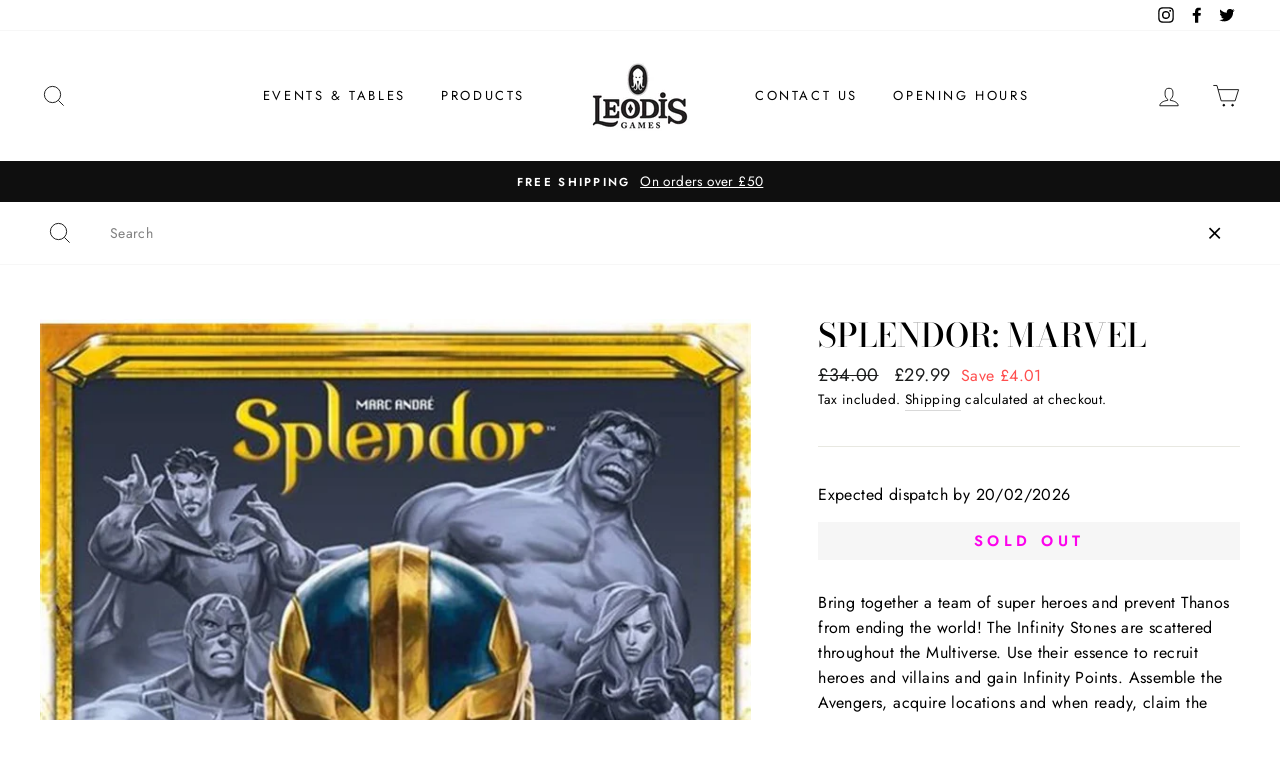

--- FILE ---
content_type: text/html; charset=utf-8
request_url: https://www.leodisgames.com/products/splendor-marvel
body_size: 39244
content:
<!doctype html>
<html class="no-js" lang="en">
  <head>
  <!-- Google tag (gtag.js) -->
<script async src="https://www.googletagmanager.com/gtag/js?id=G-JJGNH3CKBX"></script>
    <!-- Start VWO Async SmartCode -->
<link rel="preconnect" href="https://dev.visualwebsiteoptimizer.com" />
<script type='text/javascript' id='vwoCode'>
window._vwo_code || (function() {
var account_id=749411,
version=2.0,
settings_tolerance=2000,
hide_element='body',
hide_element_style = 'opacity:0 !important;filter:alpha(opacity=0) !important;background:none !important',
/* DO NOT EDIT BELOW THIS LINE */
f=false,w=window,d=document,v=d.querySelector('#vwoCode'),cK='_vwo_'+account_id+'_settings',cc={};try{var c=JSON.parse(localStorage.getItem('_vwo_'+account_id+'_config'));cc=c&&typeof c==='object'?c:{}}catch(e){}var stT=cc.stT==='session'?w.sessionStorage:w.localStorage;code={use_existing_jquery:function(){return typeof use_existing_jquery!=='undefined'?use_existing_jquery:undefined},library_tolerance:function(){return typeof library_tolerance!=='undefined'?library_tolerance:undefined},settings_tolerance:function(){return cc.sT||settings_tolerance},hide_element_style:function(){return'{'+(cc.hES||hide_element_style)+'}'},hide_element:function(){return typeof cc.hE==='string'?cc.hE:hide_element},getVersion:function(){return version},finish:function(){if(!f){f=true;var e=d.getElementById('_vis_opt_path_hides');if(e)e.parentNode.removeChild(e)}},finished:function(){return f},load:function(e){var t=this.getSettings(),n=d.createElement('script'),i=this;if(t){n.textContent=t;d.getElementsByTagName('head')[0].appendChild(n);if(!w.VWO||VWO.caE){stT.removeItem(cK);i.load(e)}}else{n.fetchPriority='high';n.src=e;n.type='text/javascript';n.onerror=function(){_vwo_code.finish()};d.getElementsByTagName('head')[0].appendChild(n)}},getSettings:function(){try{var e=stT.getItem(cK);if(!e){return}e=JSON.parse(e);if(Date.now()>e.e){stT.removeItem(cK);return}return e.s}catch(e){return}},init:function(){if(d.URL.indexOf('__vwo_disable__')>-1)return;var e=this.settings_tolerance();w._vwo_settings_timer=setTimeout(function(){_vwo_code.finish();stT.removeItem(cK)},e);var t=d.currentScript,n=d.createElement('style'),i=this.hide_element(),r=t&&!t.async&&i?i+this.hide_element_style():'',c=d.getElementsByTagName('head')[0];n.setAttribute('id','_vis_opt_path_hides');v&&n.setAttribute('nonce',v.nonce);n.setAttribute('type','text/css');if(n.styleSheet)n.styleSheet.cssText=r;else n.appendChild(d.createTextNode(r));c.appendChild(n);this.load('https://dev.visualwebsiteoptimizer.com/j.php?a='+account_id+'&u='+encodeURIComponent(d.URL)+'&vn='+version)}};w._vwo_code=code;code.init();})();
</script>
<!-- End VWO Async SmartCode -->
<script>
  window.dataLayer = window.dataLayer || [];
  function gtag(){dataLayer.push(arguments);}
  gtag('js', new Date());

  gtag('config', 'G-JJGNH3CKBX');
</script>
    <script>window.YETT_BLACKLIST = [/widget-v4.tidiochat.com/,/tidio/,/js.smile.io/,/bar/,/widget.taggbox.com/,/apis.google.com/];!function(t,e){"object"==typeof exports&&"undefined"!=typeof module?e(exports):"function"==typeof define&&define.amd?define(["exports"],e):e(t.yett={})}(this,function(t){"use strict";var e={blacklist:window.YETT_BLACKLIST,whitelist:window.YETT_WHITELIST},r={blacklisted:[]},n=function(t,r){return t&&(!r||"javascript/blocked"!==r)&&(!e.blacklist||e.blacklist.some(function(e){return e.test(t)}))&&(!e.whitelist||e.whitelist.every(function(e){return!e.test(t)}))},i=function(t){var r=t.getAttribute("src");return e.blacklist&&e.blacklist.every(function(t){return!t.test(r)})||e.whitelist&&e.whitelist.some(function(t){return t.test(r)})},c=new MutationObserver(function(t){t.forEach(function(t){for(var e=t.addedNodes,i=function(t){var i=e[t];if(1===i.nodeType&&"SCRIPT"===i.tagName){var c=i.src,o=i.type;if(n(c,o)){r.blacklisted.push(i.cloneNode()),i.type="javascript/blocked";i.addEventListener("beforescriptexecute",function t(e){"javascript/blocked"===i.getAttribute("type")&&e.preventDefault(),i.removeEventListener("beforescriptexecute",t)}),i.parentElement.removeChild(i)}}},c=0;c<e.length;c++)i(c)})});c.observe(document.documentElement,{childList:!0,subtree:!0});var o=document.createElement;document.createElement=function(){for(var t=arguments.length,e=Array(t),r=0;r<t;r++)e[r]=arguments[r];if("script"!==e[0].toLowerCase())return o.bind(document).apply(void 0,e);var i=o.bind(document).apply(void 0,e),c=i.setAttribute.bind(i);return Object.defineProperties(i,{src:{get:function(){return i.getAttribute("src")},set:function(t){return n(t,i.type)&&c("type","javascript/blocked"),c("src",t),!0}},type:{set:function(t){var e=n(i.src,i.type)?"javascript/blocked":t;return c("type",e),!0}}}),i.setAttribute=function(t,e){"type"===t||"src"===t?i[t]=e:HTMLScriptElement.prototype.setAttribute.call(i,t,e)},i};var l=function(t){if(Array.isArray(t)){for(var e=0,r=Array(t.length);e<t.length;e++)r[e]=t[e];return r}return Array.from(t)},a=new RegExp("[|\\{}()[\\]^$+*?.]","g");t.unblock=function(){for(var t=arguments.length,n=Array(t),o=0;o<t;o++)n[o]=arguments[o];n.length<1?(e.blacklist=[],e.whitelist=[]):(e.blacklist&&(e.blacklist=e.blacklist.filter(function(t){return n.every(function(e){return!t.test(e)})})),e.whitelist&&(e.whitelist=[].concat(l(e.whitelist),l(n.map(function(t){var r=".*"+t.replace(a,"\\$&")+".*";return e.whitelist.find(function(t){return t.toString()===r.toString()})?null:new RegExp(r)}).filter(Boolean)))));for(var s=document.querySelectorAll('script[type="javascript/blocked"]'),u=0;u<s.length;u++){var p=s[u];i(p)&&(p.type="application/javascript",r.blacklisted.push(p),p.parentElement.removeChild(p))}var d=0;[].concat(l(r.blacklisted)).forEach(function(t,e){if(i(t)){var n=document.createElement("script");n.setAttribute("src",t.src),n.setAttribute("type","application/javascript"),document.head.appendChild(n),r.blacklisted.splice(e-d,1),d++}}),e.blacklist&&e.blacklist.length<1&&c.disconnect()},Object.defineProperty(t,"__esModule",{value:!0})});</script>
    <!-- anti-flicker snippet (recommended)  -->
    <style>.async-hide { opacity: 0 !important} </style>
    <script>(function(a,s,y,n,c,h,i,d,e){s.className+=' '+y;h.start=1*new Date;h.end=i=function(){s.className=s.className.replace(RegExp(' ?'+y),'')};(a[n]=a[n]||[]).hide=h;setTimeout(function(){i();h.end=null},c);h.timeout=c;})(window,document.documentElement,'async-hide','dataLayer',4000,{'OPT-NVHMF6J':true});</script>
    <script async src="https://www.googleoptimize.com/optimize.js?id=OPT-NVHMF6J"></script>
   
    
    <meta name="facebook-domain-verification" content="vfleoqo9jjdkql6ccjad41ldhogeg2" />
    <meta charset="utf-8">
    <meta http-equiv="X-UA-Compatible" content="IE=edge,chrome=1">
    <meta name="viewport" content="width=device-width,initial-scale=1">
    <meta name="theme-color" content="#111111">
    <link rel="canonical" href="https://www.leodisgames.com/products/splendor-marvel"><link rel="shortcut icon" href="//www.leodisgames.com/cdn/shop/files/Leodis_2_32x32.jpg?v=1738694260" type="image/png" /><link rel="stylesheet" href="//www.leodisgames.com/cdn/shop/t/9/assets/fontawesome_all.css?v=151386728923301135891650259588" type="text/css" media="none" onload="if(media!='all')media='all'"/>
    
    
    
    <title>Splendor: Marvel
&ndash; Leodis Games
</title><meta name="description" content="Bring together a team of super heroes and prevent Thanos from ending the world! The Infinity Stones are scattered throughout the Multiverse. Use their essence to recruit heroes and villains and gain Infinity Points. Assemble the Avengers, acquire locations and when ready, claim the Infinity Gauntlet! Pick your tokens c"><meta property="og:site_name" content="Leodis Games">
  <meta property="og:url" content="https://www.leodisgames.com/products/splendor-marvel">
  <meta property="og:title" content="Splendor: Marvel">
  <meta property="og:type" content="product">
  <meta property="og:description" content="Bring together a team of super heroes and prevent Thanos from ending the world! The Infinity Stones are scattered throughout the Multiverse. Use their essence to recruit heroes and villains and gain Infinity Points. Assemble the Avengers, acquire locations and when ready, claim the Infinity Gauntlet! Pick your tokens c"><meta property="og:image" content="http://www.leodisgames.com/cdn/shop/products/splendor-marvel_1200x1200.jpg?v=1631412478">
  <meta property="og:image:secure_url" content="https://www.leodisgames.com/cdn/shop/products/splendor-marvel_1200x1200.jpg?v=1631412478">
  <meta name="twitter:site" content="@leodisgames">
  <meta name="twitter:card" content="summary_large_image">
  <meta name="twitter:title" content="Splendor: Marvel">
  <meta name="twitter:description" content="Bring together a team of super heroes and prevent Thanos from ending the world! The Infinity Stones are scattered throughout the Multiverse. Use their essence to recruit heroes and villains and gain Infinity Points. Assemble the Avengers, acquire locations and when ready, claim the Infinity Gauntlet! Pick your tokens c">


    <link href="//www.leodisgames.com/cdn/shop/t/9/assets/font-face.css?v=183552366743521765231762166678" rel="stylesheet" type="text/css" media="none" onload="if(media!='all')media='all'" />
    <link href="//www.leodisgames.com/cdn/shop/t/9/assets/theme.scss.css?v=42637606997258672091759333290" rel="stylesheet" type="text/css" media="all" />
    <link href="//www.leodisgames.com/cdn/shop/t/9/assets/leodis.scss.css?v=111368042087351388601650018851" rel="stylesheet" type="text/css" media="none" onload="if(media!='all')media='all'" />

    <style data-shopify>
    .collection-item__title {
    font-size: 14.4px;
    }

    @media screen and (min-width: 769px) {
    .collection-item__title {
    font-size: 18px;
    }
    }
    </style>

    <script>
      document.documentElement.className = document.documentElement.className.replace('no-js', 'js');

      window.theme = window.theme || {};
      theme.routes = {
        cart: "/cart",
        cartAdd: "/cart/add",
        cartChange: "/cart/change"
      };
      theme.strings = {
        addToCart: "Add to cart",
        soldOut: "Sold Out",
        unavailable: "Unavailable",
        stockLabel: "Only [count] items in stock!",
        willNotShipUntil: "Will not ship until [date]",
        willBeInStockAfter: "Will be in stock after [date]",
        waitingForStock: "Inventory on the way",
        savePrice: "Save [saved_amount]",
        cartEmpty: "Your cart is currently empty.",
        cartTermsConfirmation: "You must agree with the terms and conditions of sales to check out"
      };
      theme.settings = {
        dynamicVariantsEnable: true,
        dynamicVariantType: "button",
        cartType: "drawer",
        moneyFormat: "£{{amount}}",
        saveType: "dollar",
        recentlyViewedEnabled: false,
        predictiveSearch: true,
        predictiveSearchType: "product",
        inventoryThreshold: 4,
        quickView: true,
        themeName: 'Impulse',
        themeVersion: "3.1.0"
      };
    </script>

    <script>window.performance && window.performance.mark && window.performance.mark('shopify.content_for_header.start');</script><meta name="google-site-verification" content="GguwmpJX4JphGUaVxEUF7CX84Cl9DUBUWTm2rQMnZqU">
<meta id="shopify-digital-wallet" name="shopify-digital-wallet" content="/41508208804/digital_wallets/dialog">
<meta name="shopify-checkout-api-token" content="153816bb9fc076454ed62d1413738572">
<meta id="in-context-paypal-metadata" data-shop-id="41508208804" data-venmo-supported="false" data-environment="production" data-locale="en_US" data-paypal-v4="true" data-currency="GBP">
<link rel="alternate" type="application/json+oembed" href="https://www.leodisgames.com/products/splendor-marvel.oembed">
<script async="async" src="/checkouts/internal/preloads.js?locale=en-GB"></script>
<link rel="preconnect" href="https://shop.app" crossorigin="anonymous">
<script async="async" src="https://shop.app/checkouts/internal/preloads.js?locale=en-GB&shop_id=41508208804" crossorigin="anonymous"></script>
<script id="apple-pay-shop-capabilities" type="application/json">{"shopId":41508208804,"countryCode":"GB","currencyCode":"GBP","merchantCapabilities":["supports3DS"],"merchantId":"gid:\/\/shopify\/Shop\/41508208804","merchantName":"Leodis Games","requiredBillingContactFields":["postalAddress","email"],"requiredShippingContactFields":["postalAddress","email"],"shippingType":"shipping","supportedNetworks":["visa","maestro","masterCard","amex","discover","elo"],"total":{"type":"pending","label":"Leodis Games","amount":"1.00"},"shopifyPaymentsEnabled":true,"supportsSubscriptions":true}</script>
<script id="shopify-features" type="application/json">{"accessToken":"153816bb9fc076454ed62d1413738572","betas":["rich-media-storefront-analytics"],"domain":"www.leodisgames.com","predictiveSearch":true,"shopId":41508208804,"locale":"en"}</script>
<script>var Shopify = Shopify || {};
Shopify.shop = "leodisgames-v2.myshopify.com";
Shopify.locale = "en";
Shopify.currency = {"active":"GBP","rate":"1.0"};
Shopify.country = "GB";
Shopify.theme = {"name":"Live PAGE SPEED WORK [ 15-04-2022 ]","id":132172153071,"schema_name":"Impulse","schema_version":"3.1.0","theme_store_id":857,"role":"main"};
Shopify.theme.handle = "null";
Shopify.theme.style = {"id":null,"handle":null};
Shopify.cdnHost = "www.leodisgames.com/cdn";
Shopify.routes = Shopify.routes || {};
Shopify.routes.root = "/";</script>
<script type="module">!function(o){(o.Shopify=o.Shopify||{}).modules=!0}(window);</script>
<script>!function(o){function n(){var o=[];function n(){o.push(Array.prototype.slice.apply(arguments))}return n.q=o,n}var t=o.Shopify=o.Shopify||{};t.loadFeatures=n(),t.autoloadFeatures=n()}(window);</script>
<script>
  window.ShopifyPay = window.ShopifyPay || {};
  window.ShopifyPay.apiHost = "shop.app\/pay";
  window.ShopifyPay.redirectState = null;
</script>
<script id="shop-js-analytics" type="application/json">{"pageType":"product"}</script>
<script defer="defer" async type="module" src="//www.leodisgames.com/cdn/shopifycloud/shop-js/modules/v2/client.init-shop-cart-sync_BN7fPSNr.en.esm.js"></script>
<script defer="defer" async type="module" src="//www.leodisgames.com/cdn/shopifycloud/shop-js/modules/v2/chunk.common_Cbph3Kss.esm.js"></script>
<script defer="defer" async type="module" src="//www.leodisgames.com/cdn/shopifycloud/shop-js/modules/v2/chunk.modal_DKumMAJ1.esm.js"></script>
<script type="module">
  await import("//www.leodisgames.com/cdn/shopifycloud/shop-js/modules/v2/client.init-shop-cart-sync_BN7fPSNr.en.esm.js");
await import("//www.leodisgames.com/cdn/shopifycloud/shop-js/modules/v2/chunk.common_Cbph3Kss.esm.js");
await import("//www.leodisgames.com/cdn/shopifycloud/shop-js/modules/v2/chunk.modal_DKumMAJ1.esm.js");

  window.Shopify.SignInWithShop?.initShopCartSync?.({"fedCMEnabled":true,"windoidEnabled":true});

</script>
<script>
  window.Shopify = window.Shopify || {};
  if (!window.Shopify.featureAssets) window.Shopify.featureAssets = {};
  window.Shopify.featureAssets['shop-js'] = {"shop-cart-sync":["modules/v2/client.shop-cart-sync_CJVUk8Jm.en.esm.js","modules/v2/chunk.common_Cbph3Kss.esm.js","modules/v2/chunk.modal_DKumMAJ1.esm.js"],"init-fed-cm":["modules/v2/client.init-fed-cm_7Fvt41F4.en.esm.js","modules/v2/chunk.common_Cbph3Kss.esm.js","modules/v2/chunk.modal_DKumMAJ1.esm.js"],"init-shop-email-lookup-coordinator":["modules/v2/client.init-shop-email-lookup-coordinator_Cc088_bR.en.esm.js","modules/v2/chunk.common_Cbph3Kss.esm.js","modules/v2/chunk.modal_DKumMAJ1.esm.js"],"init-windoid":["modules/v2/client.init-windoid_hPopwJRj.en.esm.js","modules/v2/chunk.common_Cbph3Kss.esm.js","modules/v2/chunk.modal_DKumMAJ1.esm.js"],"shop-button":["modules/v2/client.shop-button_B0jaPSNF.en.esm.js","modules/v2/chunk.common_Cbph3Kss.esm.js","modules/v2/chunk.modal_DKumMAJ1.esm.js"],"shop-cash-offers":["modules/v2/client.shop-cash-offers_DPIskqss.en.esm.js","modules/v2/chunk.common_Cbph3Kss.esm.js","modules/v2/chunk.modal_DKumMAJ1.esm.js"],"shop-toast-manager":["modules/v2/client.shop-toast-manager_CK7RT69O.en.esm.js","modules/v2/chunk.common_Cbph3Kss.esm.js","modules/v2/chunk.modal_DKumMAJ1.esm.js"],"init-shop-cart-sync":["modules/v2/client.init-shop-cart-sync_BN7fPSNr.en.esm.js","modules/v2/chunk.common_Cbph3Kss.esm.js","modules/v2/chunk.modal_DKumMAJ1.esm.js"],"init-customer-accounts-sign-up":["modules/v2/client.init-customer-accounts-sign-up_CfPf4CXf.en.esm.js","modules/v2/client.shop-login-button_DeIztwXF.en.esm.js","modules/v2/chunk.common_Cbph3Kss.esm.js","modules/v2/chunk.modal_DKumMAJ1.esm.js"],"pay-button":["modules/v2/client.pay-button_CgIwFSYN.en.esm.js","modules/v2/chunk.common_Cbph3Kss.esm.js","modules/v2/chunk.modal_DKumMAJ1.esm.js"],"init-customer-accounts":["modules/v2/client.init-customer-accounts_DQ3x16JI.en.esm.js","modules/v2/client.shop-login-button_DeIztwXF.en.esm.js","modules/v2/chunk.common_Cbph3Kss.esm.js","modules/v2/chunk.modal_DKumMAJ1.esm.js"],"avatar":["modules/v2/client.avatar_BTnouDA3.en.esm.js"],"init-shop-for-new-customer-accounts":["modules/v2/client.init-shop-for-new-customer-accounts_CsZy_esa.en.esm.js","modules/v2/client.shop-login-button_DeIztwXF.en.esm.js","modules/v2/chunk.common_Cbph3Kss.esm.js","modules/v2/chunk.modal_DKumMAJ1.esm.js"],"shop-follow-button":["modules/v2/client.shop-follow-button_BRMJjgGd.en.esm.js","modules/v2/chunk.common_Cbph3Kss.esm.js","modules/v2/chunk.modal_DKumMAJ1.esm.js"],"checkout-modal":["modules/v2/client.checkout-modal_B9Drz_yf.en.esm.js","modules/v2/chunk.common_Cbph3Kss.esm.js","modules/v2/chunk.modal_DKumMAJ1.esm.js"],"shop-login-button":["modules/v2/client.shop-login-button_DeIztwXF.en.esm.js","modules/v2/chunk.common_Cbph3Kss.esm.js","modules/v2/chunk.modal_DKumMAJ1.esm.js"],"lead-capture":["modules/v2/client.lead-capture_DXYzFM3R.en.esm.js","modules/v2/chunk.common_Cbph3Kss.esm.js","modules/v2/chunk.modal_DKumMAJ1.esm.js"],"shop-login":["modules/v2/client.shop-login_CA5pJqmO.en.esm.js","modules/v2/chunk.common_Cbph3Kss.esm.js","modules/v2/chunk.modal_DKumMAJ1.esm.js"],"payment-terms":["modules/v2/client.payment-terms_BxzfvcZJ.en.esm.js","modules/v2/chunk.common_Cbph3Kss.esm.js","modules/v2/chunk.modal_DKumMAJ1.esm.js"]};
</script>
<script>(function() {
  var isLoaded = false;
  function asyncLoad() {
    if (isLoaded) return;
    isLoaded = true;
    var urls = ["https:\/\/js.smile.io\/v1\/smile-shopify.js?shop=leodisgames-v2.myshopify.com","https:\/\/trust.conversionbear.com\/script?app=trust_badge\u0026shop=leodisgames-v2.myshopify.com","https:\/\/inffuse.eventscalendar.co\/plugins\/shopify\/loader.js?app=calendar\u0026shop=leodisgames-v2.myshopify.com\u0026shop=leodisgames-v2.myshopify.com","\/\/cdn.shopify.com\/proxy\/0264cbe3cde441efdbe1044f2d248c7276172c08138ffd4a377c181a9d04e098\/api.goaffpro.com\/loader.js?shop=leodisgames-v2.myshopify.com\u0026sp-cache-control=cHVibGljLCBtYXgtYWdlPTkwMA","https:\/\/dvjimc2bmh7lo.cloudfront.net\/assets\/bundle.js?shop=leodisgames-v2.myshopify.com","https:\/\/s3.eu-west-1.amazonaws.com\/production-klarna-il-shopify-osm\/a6c5e37d3b587ca7438f15aa90b429b47085a035\/leodisgames-v2.myshopify.com-1708602861606.js?shop=leodisgames-v2.myshopify.com","https:\/\/cdn.hextom.com\/js\/freeshippingbar.js?shop=leodisgames-v2.myshopify.com"];
    for (var i = 0; i < urls.length; i++) {
      var s = document.createElement('script');
      s.type = 'text/javascript';
      s.async = true;
      s.src = urls[i];
      var x = document.getElementsByTagName('script')[0];
      x.parentNode.insertBefore(s, x);
    }
  };
  if(window.attachEvent) {
    window.attachEvent('onload', asyncLoad);
  } else {
    window.addEventListener('load', asyncLoad, false);
  }
})();</script>
<script id="__st">var __st={"a":41508208804,"offset":0,"reqid":"0f92fd3d-ca49-4ca7-af73-832c31f46b5f-1770129067","pageurl":"www.leodisgames.com\/products\/splendor-marvel","u":"2ce021106156","p":"product","rtyp":"product","rid":6684631597220};</script>
<script>window.ShopifyPaypalV4VisibilityTracking = true;</script>
<script id="captcha-bootstrap">!function(){'use strict';const t='contact',e='account',n='new_comment',o=[[t,t],['blogs',n],['comments',n],[t,'customer']],c=[[e,'customer_login'],[e,'guest_login'],[e,'recover_customer_password'],[e,'create_customer']],r=t=>t.map((([t,e])=>`form[action*='/${t}']:not([data-nocaptcha='true']) input[name='form_type'][value='${e}']`)).join(','),a=t=>()=>t?[...document.querySelectorAll(t)].map((t=>t.form)):[];function s(){const t=[...o],e=r(t);return a(e)}const i='password',u='form_key',d=['recaptcha-v3-token','g-recaptcha-response','h-captcha-response',i],f=()=>{try{return window.sessionStorage}catch{return}},m='__shopify_v',_=t=>t.elements[u];function p(t,e,n=!1){try{const o=window.sessionStorage,c=JSON.parse(o.getItem(e)),{data:r}=function(t){const{data:e,action:n}=t;return t[m]||n?{data:e,action:n}:{data:t,action:n}}(c);for(const[e,n]of Object.entries(r))t.elements[e]&&(t.elements[e].value=n);n&&o.removeItem(e)}catch(o){console.error('form repopulation failed',{error:o})}}const l='form_type',E='cptcha';function T(t){t.dataset[E]=!0}const w=window,h=w.document,L='Shopify',v='ce_forms',y='captcha';let A=!1;((t,e)=>{const n=(g='f06e6c50-85a8-45c8-87d0-21a2b65856fe',I='https://cdn.shopify.com/shopifycloud/storefront-forms-hcaptcha/ce_storefront_forms_captcha_hcaptcha.v1.5.2.iife.js',D={infoText:'Protected by hCaptcha',privacyText:'Privacy',termsText:'Terms'},(t,e,n)=>{const o=w[L][v],c=o.bindForm;if(c)return c(t,g,e,D).then(n);var r;o.q.push([[t,g,e,D],n]),r=I,A||(h.body.append(Object.assign(h.createElement('script'),{id:'captcha-provider',async:!0,src:r})),A=!0)});var g,I,D;w[L]=w[L]||{},w[L][v]=w[L][v]||{},w[L][v].q=[],w[L][y]=w[L][y]||{},w[L][y].protect=function(t,e){n(t,void 0,e),T(t)},Object.freeze(w[L][y]),function(t,e,n,w,h,L){const[v,y,A,g]=function(t,e,n){const i=e?o:[],u=t?c:[],d=[...i,...u],f=r(d),m=r(i),_=r(d.filter((([t,e])=>n.includes(e))));return[a(f),a(m),a(_),s()]}(w,h,L),I=t=>{const e=t.target;return e instanceof HTMLFormElement?e:e&&e.form},D=t=>v().includes(t);t.addEventListener('submit',(t=>{const e=I(t);if(!e)return;const n=D(e)&&!e.dataset.hcaptchaBound&&!e.dataset.recaptchaBound,o=_(e),c=g().includes(e)&&(!o||!o.value);(n||c)&&t.preventDefault(),c&&!n&&(function(t){try{if(!f())return;!function(t){const e=f();if(!e)return;const n=_(t);if(!n)return;const o=n.value;o&&e.removeItem(o)}(t);const e=Array.from(Array(32),(()=>Math.random().toString(36)[2])).join('');!function(t,e){_(t)||t.append(Object.assign(document.createElement('input'),{type:'hidden',name:u})),t.elements[u].value=e}(t,e),function(t,e){const n=f();if(!n)return;const o=[...t.querySelectorAll(`input[type='${i}']`)].map((({name:t})=>t)),c=[...d,...o],r={};for(const[a,s]of new FormData(t).entries())c.includes(a)||(r[a]=s);n.setItem(e,JSON.stringify({[m]:1,action:t.action,data:r}))}(t,e)}catch(e){console.error('failed to persist form',e)}}(e),e.submit())}));const S=(t,e)=>{t&&!t.dataset[E]&&(n(t,e.some((e=>e===t))),T(t))};for(const o of['focusin','change'])t.addEventListener(o,(t=>{const e=I(t);D(e)&&S(e,y())}));const B=e.get('form_key'),M=e.get(l),P=B&&M;t.addEventListener('DOMContentLoaded',(()=>{const t=y();if(P)for(const e of t)e.elements[l].value===M&&p(e,B);[...new Set([...A(),...v().filter((t=>'true'===t.dataset.shopifyCaptcha))])].forEach((e=>S(e,t)))}))}(h,new URLSearchParams(w.location.search),n,t,e,['guest_login'])})(!0,!0)}();</script>
<script integrity="sha256-4kQ18oKyAcykRKYeNunJcIwy7WH5gtpwJnB7kiuLZ1E=" data-source-attribution="shopify.loadfeatures" defer="defer" src="//www.leodisgames.com/cdn/shopifycloud/storefront/assets/storefront/load_feature-a0a9edcb.js" crossorigin="anonymous"></script>
<script crossorigin="anonymous" defer="defer" src="//www.leodisgames.com/cdn/shopifycloud/storefront/assets/shopify_pay/storefront-65b4c6d7.js?v=20250812"></script>
<script data-source-attribution="shopify.dynamic_checkout.dynamic.init">var Shopify=Shopify||{};Shopify.PaymentButton=Shopify.PaymentButton||{isStorefrontPortableWallets:!0,init:function(){window.Shopify.PaymentButton.init=function(){};var t=document.createElement("script");t.src="https://www.leodisgames.com/cdn/shopifycloud/portable-wallets/latest/portable-wallets.en.js",t.type="module",document.head.appendChild(t)}};
</script>
<script data-source-attribution="shopify.dynamic_checkout.buyer_consent">
  function portableWalletsHideBuyerConsent(e){var t=document.getElementById("shopify-buyer-consent"),n=document.getElementById("shopify-subscription-policy-button");t&&n&&(t.classList.add("hidden"),t.setAttribute("aria-hidden","true"),n.removeEventListener("click",e))}function portableWalletsShowBuyerConsent(e){var t=document.getElementById("shopify-buyer-consent"),n=document.getElementById("shopify-subscription-policy-button");t&&n&&(t.classList.remove("hidden"),t.removeAttribute("aria-hidden"),n.addEventListener("click",e))}window.Shopify?.PaymentButton&&(window.Shopify.PaymentButton.hideBuyerConsent=portableWalletsHideBuyerConsent,window.Shopify.PaymentButton.showBuyerConsent=portableWalletsShowBuyerConsent);
</script>
<script data-source-attribution="shopify.dynamic_checkout.cart.bootstrap">document.addEventListener("DOMContentLoaded",(function(){function t(){return document.querySelector("shopify-accelerated-checkout-cart, shopify-accelerated-checkout")}if(t())Shopify.PaymentButton.init();else{new MutationObserver((function(e,n){t()&&(Shopify.PaymentButton.init(),n.disconnect())})).observe(document.body,{childList:!0,subtree:!0})}}));
</script>
<link id="shopify-accelerated-checkout-styles" rel="stylesheet" media="screen" href="https://www.leodisgames.com/cdn/shopifycloud/portable-wallets/latest/accelerated-checkout-backwards-compat.css" crossorigin="anonymous">
<style id="shopify-accelerated-checkout-cart">
        #shopify-buyer-consent {
  margin-top: 1em;
  display: inline-block;
  width: 100%;
}

#shopify-buyer-consent.hidden {
  display: none;
}

#shopify-subscription-policy-button {
  background: none;
  border: none;
  padding: 0;
  text-decoration: underline;
  font-size: inherit;
  cursor: pointer;
}

#shopify-subscription-policy-button::before {
  box-shadow: none;
}

      </style>

<script>window.performance && window.performance.mark && window.performance.mark('shopify.content_for_header.end');</script>

    
<script type="text/javascript">
  window.Pop = window.Pop || {};
  window.Pop.common = window.Pop.common || {};
  window.Pop.common.shop = {
    permanent_domain: 'leodisgames-v2.myshopify.com',
    currency: "GBP",
    money_format: "£{{amount}}",
    id: 41508208804
  };
  

  window.Pop.common.template = 'product';
  window.Pop.common.cart = {};
  window.Pop.common.vapid_public_key = "BJuXCmrtTK335SuczdNVYrGVtP_WXn4jImChm49st7K7z7e8gxSZUKk4DhUpk8j2Xpiw5G4-ylNbMKLlKkUEU98=";
  window.Pop.global_config = {"asset_urls":{"loy":{},"rev":{},"pu":{"init_js":null},"widgets":{"init_js":"https:\/\/cdn.shopify.com\/s\/files\/1\/0194\/1736\/6592\/t\/1\/assets\/ba_widget_init.js?v=1704919191","modal_js":"https:\/\/cdn.shopify.com\/s\/files\/1\/0194\/1736\/6592\/t\/1\/assets\/ba_widget_modal.js?v=1704919193","modal_css":"https:\/\/cdn.shopify.com\/s\/files\/1\/0194\/1736\/6592\/t\/1\/assets\/ba_widget_modal.css?v=1654723622"},"forms":{},"global":{"helper_js":"https:\/\/cdn.shopify.com\/s\/files\/1\/0194\/1736\/6592\/t\/1\/assets\/ba_pop_tracking.js?v=1704919189"}},"proxy_paths":{"pop":"\/apps\/ba-pop","app_metrics":"\/apps\/ba-pop\/app_metrics","push_subscription":"\/apps\/ba-pop\/push"},"aat":["pop"],"pv":false,"sts":false,"bam":false,"batc":false,"base_money_format":"£{{amount}}","loy_js_api_enabled":false,"shop":{"id":41508208804,"name":"Leodis Games","domain":"www.leodisgames.com"}};
  window.Pop.widgets_config = {"id":188843,"active":false,"frequency_limit_amount":2,"frequency_limit_time_unit":"days","background_image":{"position":"none"},"initial_state":{"body":"Sign up and unlock your instant discount","title":"Get 10% off your order","cta_text":"Claim Discount","show_email":true,"action_text":"Saving...","footer_text":"You are signing up to receive communication via email and can unsubscribe at any time.","dismiss_text":"No thanks","email_placeholder":"Email Address","phone_placeholder":"Phone Number","show_phone_number":false},"success_state":{"body":"Thanks for subscribing. Copy your discount code and apply to your next order.","title":"Discount Unlocked 🎉","cta_text":"Continue shopping","cta_action":"dismiss"},"closed_state":{"action":"close_widget","font_size":"20","action_text":"GET 10% OFF","display_offset":"300","display_position":"left"},"error_state":{"submit_error":"Sorry, please try again later","invalid_email":"Please enter valid email address!","error_subscribing":"Error subscribing, try again later","already_registered":"You have already registered","invalid_phone_number":"Please enter valid phone number!"},"trigger":{"delay":0},"colors":{"link_color":"#4FC3F7","sticky_bar_bg":"#C62828","cta_font_color":"#fff","body_font_color":"#000","sticky_bar_text":"#fff","background_color":"#fff","error_background":"#ffdede","error_text_color":"#ff2626","title_font_color":"#000","footer_font_color":"#bbb","dismiss_font_color":"#bbb","cta_background_color":"#000","sticky_coupon_bar_bg":"#286ef8","sticky_coupon_bar_text":"#fff"},"sticky_coupon_bar":{},"display_style":{"font":"Arial","size":"regular","align":"center"},"dismissable":true,"has_background":false,"opt_in_channels":["email"],"rules":[],"widget_css":".powered_by_rivo{\n  display: block;\n}\n.ba_widget_main_design {\n  background: #fff;\n}\n.ba_widget_content{text-align: center}\n.ba_widget_parent{\n  font-family: Arial;\n}\n.ba_widget_parent.background{\n}\n.ba_widget_left_content{\n}\n.ba_widget_right_content{\n}\n#ba_widget_cta_button:disabled{\n  background: #000cc;\n}\n#ba_widget_cta_button{\n  background: #000;\n  color: #fff;\n}\n#ba_widget_cta_button:after {\n  background: #000e0;\n}\n.ba_initial_state_title, .ba_success_state_title{\n  color: #000;\n}\n.ba_initial_state_body, .ba_success_state_body{\n  color: #000;\n}\n.ba_initial_state_dismiss_text{\n  color: #bbb;\n}\n.ba_initial_state_footer_text, .ba_initial_state_sms_agreement{\n  color: #bbb;\n}\n.ba_widget_error{\n  color: #ff2626;\n  background: #ffdede;\n}\n.ba_link_color{\n  color: #4FC3F7;\n}\n","custom_css":null,"logo":null};
</script>


<script type="text/javascript">
  

  (function() {
    //Global snippet for Email Popups
    //this is updated automatically - do not edit manually.
    document.addEventListener('DOMContentLoaded', function() {
      function loadScript(src, defer, done) {
        var js = document.createElement('script');
        js.src = src;
        js.defer = defer;
        js.onload = function(){done();};
        js.onerror = function(){
          done(new Error('Failed to load script ' + src));
        };
        document.head.appendChild(js);
      }

      function browserSupportsAllFeatures() {
        return window.Promise && window.fetch && window.Symbol;
      }

      if (browserSupportsAllFeatures()) {
        main();
      } else {
        loadScript('https://polyfill-fastly.net/v3/polyfill.min.js?features=Promise,fetch', true, main);
      }

      function loadAppScripts(){
        const popAppEmbedEnabled = document.getElementById("pop-app-embed-init");

        if (window.Pop.global_config.aat.includes("pop") && !popAppEmbedEnabled){
          loadScript(window.Pop.global_config.asset_urls.widgets.init_js, true, function(){});
        }
      }

      function main(err) {
        loadScript(window.Pop.global_config.asset_urls.global.helper_js, false, loadAppScripts);
      }
    });
  })();
</script>

<script src="https://cdn.shopify.com/extensions/019c0eee-edaa-7efe-8d4d-9c5a39d5d323/smile-io-283/assets/smile-loader.js" type="text/javascript" defer="defer"></script>
<link href="https://monorail-edge.shopifysvc.com" rel="dns-prefetch">
<script>(function(){if ("sendBeacon" in navigator && "performance" in window) {try {var session_token_from_headers = performance.getEntriesByType('navigation')[0].serverTiming.find(x => x.name == '_s').description;} catch {var session_token_from_headers = undefined;}var session_cookie_matches = document.cookie.match(/_shopify_s=([^;]*)/);var session_token_from_cookie = session_cookie_matches && session_cookie_matches.length === 2 ? session_cookie_matches[1] : "";var session_token = session_token_from_headers || session_token_from_cookie || "";function handle_abandonment_event(e) {var entries = performance.getEntries().filter(function(entry) {return /monorail-edge.shopifysvc.com/.test(entry.name);});if (!window.abandonment_tracked && entries.length === 0) {window.abandonment_tracked = true;var currentMs = Date.now();var navigation_start = performance.timing.navigationStart;var payload = {shop_id: 41508208804,url: window.location.href,navigation_start,duration: currentMs - navigation_start,session_token,page_type: "product"};window.navigator.sendBeacon("https://monorail-edge.shopifysvc.com/v1/produce", JSON.stringify({schema_id: "online_store_buyer_site_abandonment/1.1",payload: payload,metadata: {event_created_at_ms: currentMs,event_sent_at_ms: currentMs}}));}}window.addEventListener('pagehide', handle_abandonment_event);}}());</script>
<script id="web-pixels-manager-setup">(function e(e,d,r,n,o){if(void 0===o&&(o={}),!Boolean(null===(a=null===(i=window.Shopify)||void 0===i?void 0:i.analytics)||void 0===a?void 0:a.replayQueue)){var i,a;window.Shopify=window.Shopify||{};var t=window.Shopify;t.analytics=t.analytics||{};var s=t.analytics;s.replayQueue=[],s.publish=function(e,d,r){return s.replayQueue.push([e,d,r]),!0};try{self.performance.mark("wpm:start")}catch(e){}var l=function(){var e={modern:/Edge?\/(1{2}[4-9]|1[2-9]\d|[2-9]\d{2}|\d{4,})\.\d+(\.\d+|)|Firefox\/(1{2}[4-9]|1[2-9]\d|[2-9]\d{2}|\d{4,})\.\d+(\.\d+|)|Chrom(ium|e)\/(9{2}|\d{3,})\.\d+(\.\d+|)|(Maci|X1{2}).+ Version\/(15\.\d+|(1[6-9]|[2-9]\d|\d{3,})\.\d+)([,.]\d+|)( \(\w+\)|)( Mobile\/\w+|) Safari\/|Chrome.+OPR\/(9{2}|\d{3,})\.\d+\.\d+|(CPU[ +]OS|iPhone[ +]OS|CPU[ +]iPhone|CPU IPhone OS|CPU iPad OS)[ +]+(15[._]\d+|(1[6-9]|[2-9]\d|\d{3,})[._]\d+)([._]\d+|)|Android:?[ /-](13[3-9]|1[4-9]\d|[2-9]\d{2}|\d{4,})(\.\d+|)(\.\d+|)|Android.+Firefox\/(13[5-9]|1[4-9]\d|[2-9]\d{2}|\d{4,})\.\d+(\.\d+|)|Android.+Chrom(ium|e)\/(13[3-9]|1[4-9]\d|[2-9]\d{2}|\d{4,})\.\d+(\.\d+|)|SamsungBrowser\/([2-9]\d|\d{3,})\.\d+/,legacy:/Edge?\/(1[6-9]|[2-9]\d|\d{3,})\.\d+(\.\d+|)|Firefox\/(5[4-9]|[6-9]\d|\d{3,})\.\d+(\.\d+|)|Chrom(ium|e)\/(5[1-9]|[6-9]\d|\d{3,})\.\d+(\.\d+|)([\d.]+$|.*Safari\/(?![\d.]+ Edge\/[\d.]+$))|(Maci|X1{2}).+ Version\/(10\.\d+|(1[1-9]|[2-9]\d|\d{3,})\.\d+)([,.]\d+|)( \(\w+\)|)( Mobile\/\w+|) Safari\/|Chrome.+OPR\/(3[89]|[4-9]\d|\d{3,})\.\d+\.\d+|(CPU[ +]OS|iPhone[ +]OS|CPU[ +]iPhone|CPU IPhone OS|CPU iPad OS)[ +]+(10[._]\d+|(1[1-9]|[2-9]\d|\d{3,})[._]\d+)([._]\d+|)|Android:?[ /-](13[3-9]|1[4-9]\d|[2-9]\d{2}|\d{4,})(\.\d+|)(\.\d+|)|Mobile Safari.+OPR\/([89]\d|\d{3,})\.\d+\.\d+|Android.+Firefox\/(13[5-9]|1[4-9]\d|[2-9]\d{2}|\d{4,})\.\d+(\.\d+|)|Android.+Chrom(ium|e)\/(13[3-9]|1[4-9]\d|[2-9]\d{2}|\d{4,})\.\d+(\.\d+|)|Android.+(UC? ?Browser|UCWEB|U3)[ /]?(15\.([5-9]|\d{2,})|(1[6-9]|[2-9]\d|\d{3,})\.\d+)\.\d+|SamsungBrowser\/(5\.\d+|([6-9]|\d{2,})\.\d+)|Android.+MQ{2}Browser\/(14(\.(9|\d{2,})|)|(1[5-9]|[2-9]\d|\d{3,})(\.\d+|))(\.\d+|)|K[Aa][Ii]OS\/(3\.\d+|([4-9]|\d{2,})\.\d+)(\.\d+|)/},d=e.modern,r=e.legacy,n=navigator.userAgent;return n.match(d)?"modern":n.match(r)?"legacy":"unknown"}(),u="modern"===l?"modern":"legacy",c=(null!=n?n:{modern:"",legacy:""})[u],f=function(e){return[e.baseUrl,"/wpm","/b",e.hashVersion,"modern"===e.buildTarget?"m":"l",".js"].join("")}({baseUrl:d,hashVersion:r,buildTarget:u}),m=function(e){var d=e.version,r=e.bundleTarget,n=e.surface,o=e.pageUrl,i=e.monorailEndpoint;return{emit:function(e){var a=e.status,t=e.errorMsg,s=(new Date).getTime(),l=JSON.stringify({metadata:{event_sent_at_ms:s},events:[{schema_id:"web_pixels_manager_load/3.1",payload:{version:d,bundle_target:r,page_url:o,status:a,surface:n,error_msg:t},metadata:{event_created_at_ms:s}}]});if(!i)return console&&console.warn&&console.warn("[Web Pixels Manager] No Monorail endpoint provided, skipping logging."),!1;try{return self.navigator.sendBeacon.bind(self.navigator)(i,l)}catch(e){}var u=new XMLHttpRequest;try{return u.open("POST",i,!0),u.setRequestHeader("Content-Type","text/plain"),u.send(l),!0}catch(e){return console&&console.warn&&console.warn("[Web Pixels Manager] Got an unhandled error while logging to Monorail."),!1}}}}({version:r,bundleTarget:l,surface:e.surface,pageUrl:self.location.href,monorailEndpoint:e.monorailEndpoint});try{o.browserTarget=l,function(e){var d=e.src,r=e.async,n=void 0===r||r,o=e.onload,i=e.onerror,a=e.sri,t=e.scriptDataAttributes,s=void 0===t?{}:t,l=document.createElement("script"),u=document.querySelector("head"),c=document.querySelector("body");if(l.async=n,l.src=d,a&&(l.integrity=a,l.crossOrigin="anonymous"),s)for(var f in s)if(Object.prototype.hasOwnProperty.call(s,f))try{l.dataset[f]=s[f]}catch(e){}if(o&&l.addEventListener("load",o),i&&l.addEventListener("error",i),u)u.appendChild(l);else{if(!c)throw new Error("Did not find a head or body element to append the script");c.appendChild(l)}}({src:f,async:!0,onload:function(){if(!function(){var e,d;return Boolean(null===(d=null===(e=window.Shopify)||void 0===e?void 0:e.analytics)||void 0===d?void 0:d.initialized)}()){var d=window.webPixelsManager.init(e)||void 0;if(d){var r=window.Shopify.analytics;r.replayQueue.forEach((function(e){var r=e[0],n=e[1],o=e[2];d.publishCustomEvent(r,n,o)})),r.replayQueue=[],r.publish=d.publishCustomEvent,r.visitor=d.visitor,r.initialized=!0}}},onerror:function(){return m.emit({status:"failed",errorMsg:"".concat(f," has failed to load")})},sri:function(e){var d=/^sha384-[A-Za-z0-9+/=]+$/;return"string"==typeof e&&d.test(e)}(c)?c:"",scriptDataAttributes:o}),m.emit({status:"loading"})}catch(e){m.emit({status:"failed",errorMsg:(null==e?void 0:e.message)||"Unknown error"})}}})({shopId: 41508208804,storefrontBaseUrl: "https://www.leodisgames.com",extensionsBaseUrl: "https://extensions.shopifycdn.com/cdn/shopifycloud/web-pixels-manager",monorailEndpoint: "https://monorail-edge.shopifysvc.com/unstable/produce_batch",surface: "storefront-renderer",enabledBetaFlags: ["2dca8a86"],webPixelsConfigList: [{"id":"1993441663","configuration":"{\"shop\":\"leodisgames-v2.myshopify.com\",\"cookie_duration\":\"86400\"}","eventPayloadVersion":"v1","runtimeContext":"STRICT","scriptVersion":"a2e7513c3708f34b1f617d7ce88f9697","type":"APP","apiClientId":2744533,"privacyPurposes":["ANALYTICS","MARKETING"],"dataSharingAdjustments":{"protectedCustomerApprovalScopes":["read_customer_address","read_customer_email","read_customer_name","read_customer_personal_data","read_customer_phone"]}},{"id":"872153471","configuration":"{\"config\":\"{\\\"pixel_id\\\":\\\"G-JJGNH3CKBX\\\",\\\"target_country\\\":\\\"GB\\\",\\\"gtag_events\\\":[{\\\"type\\\":\\\"search\\\",\\\"action_label\\\":[\\\"G-JJGNH3CKBX\\\",\\\"AW-854406552\\\/Wty3CJDJy6sDEJjrtJcD\\\"]},{\\\"type\\\":\\\"begin_checkout\\\",\\\"action_label\\\":[\\\"G-JJGNH3CKBX\\\",\\\"AW-854406552\\\/0xgKCI3Jy6sDEJjrtJcD\\\"]},{\\\"type\\\":\\\"view_item\\\",\\\"action_label\\\":[\\\"G-JJGNH3CKBX\\\",\\\"AW-854406552\\\/aD0KCIfJy6sDEJjrtJcD\\\",\\\"MC-PNVPK533RY\\\"]},{\\\"type\\\":\\\"purchase\\\",\\\"action_label\\\":[\\\"G-JJGNH3CKBX\\\",\\\"AW-854406552\\\/OE-PCITJy6sDEJjrtJcD\\\",\\\"MC-PNVPK533RY\\\"]},{\\\"type\\\":\\\"page_view\\\",\\\"action_label\\\":[\\\"G-JJGNH3CKBX\\\",\\\"AW-854406552\\\/-ZiqCIHJy6sDEJjrtJcD\\\",\\\"MC-PNVPK533RY\\\"]},{\\\"type\\\":\\\"add_payment_info\\\",\\\"action_label\\\":[\\\"G-JJGNH3CKBX\\\",\\\"AW-854406552\\\/hao3CJPJy6sDEJjrtJcD\\\"]},{\\\"type\\\":\\\"add_to_cart\\\",\\\"action_label\\\":[\\\"G-JJGNH3CKBX\\\",\\\"AW-854406552\\\/CjYcCIrJy6sDEJjrtJcD\\\"]}],\\\"enable_monitoring_mode\\\":false}\"}","eventPayloadVersion":"v1","runtimeContext":"OPEN","scriptVersion":"b2a88bafab3e21179ed38636efcd8a93","type":"APP","apiClientId":1780363,"privacyPurposes":[],"dataSharingAdjustments":{"protectedCustomerApprovalScopes":["read_customer_address","read_customer_email","read_customer_name","read_customer_personal_data","read_customer_phone"]}},{"id":"400457967","configuration":"{\"pixelCode\":\"C7G1LM678H7SI7A59PK0\"}","eventPayloadVersion":"v1","runtimeContext":"STRICT","scriptVersion":"22e92c2ad45662f435e4801458fb78cc","type":"APP","apiClientId":4383523,"privacyPurposes":["ANALYTICS","MARKETING","SALE_OF_DATA"],"dataSharingAdjustments":{"protectedCustomerApprovalScopes":["read_customer_address","read_customer_email","read_customer_name","read_customer_personal_data","read_customer_phone"]}},{"id":"140673263","configuration":"{\"pixel_id\":\"1890204514616759\",\"pixel_type\":\"facebook_pixel\",\"metaapp_system_user_token\":\"-\"}","eventPayloadVersion":"v1","runtimeContext":"OPEN","scriptVersion":"ca16bc87fe92b6042fbaa3acc2fbdaa6","type":"APP","apiClientId":2329312,"privacyPurposes":["ANALYTICS","MARKETING","SALE_OF_DATA"],"dataSharingAdjustments":{"protectedCustomerApprovalScopes":["read_customer_address","read_customer_email","read_customer_name","read_customer_personal_data","read_customer_phone"]}},{"id":"shopify-app-pixel","configuration":"{}","eventPayloadVersion":"v1","runtimeContext":"STRICT","scriptVersion":"0450","apiClientId":"shopify-pixel","type":"APP","privacyPurposes":["ANALYTICS","MARKETING"]},{"id":"shopify-custom-pixel","eventPayloadVersion":"v1","runtimeContext":"LAX","scriptVersion":"0450","apiClientId":"shopify-pixel","type":"CUSTOM","privacyPurposes":["ANALYTICS","MARKETING"]}],isMerchantRequest: false,initData: {"shop":{"name":"Leodis Games","paymentSettings":{"currencyCode":"GBP"},"myshopifyDomain":"leodisgames-v2.myshopify.com","countryCode":"GB","storefrontUrl":"https:\/\/www.leodisgames.com"},"customer":null,"cart":null,"checkout":null,"productVariants":[{"price":{"amount":29.99,"currencyCode":"GBP"},"product":{"title":"Splendor: Marvel","vendor":"Asmodee","id":"6684631597220","untranslatedTitle":"Splendor: Marvel","url":"\/products\/splendor-marvel","type":""},"id":"39805693493412","image":{"src":"\/\/www.leodisgames.com\/cdn\/shop\/products\/splendor-marvel.jpg?v=1631412478"},"sku":"ASMSCSPLMA01EN","title":"Default Title","untranslatedTitle":"Default Title"}],"purchasingCompany":null},},"https://www.leodisgames.com/cdn","3918e4e0wbf3ac3cepc5707306mb02b36c6",{"modern":"","legacy":""},{"shopId":"41508208804","storefrontBaseUrl":"https:\/\/www.leodisgames.com","extensionBaseUrl":"https:\/\/extensions.shopifycdn.com\/cdn\/shopifycloud\/web-pixels-manager","surface":"storefront-renderer","enabledBetaFlags":"[\"2dca8a86\"]","isMerchantRequest":"false","hashVersion":"3918e4e0wbf3ac3cepc5707306mb02b36c6","publish":"custom","events":"[[\"page_viewed\",{}],[\"product_viewed\",{\"productVariant\":{\"price\":{\"amount\":29.99,\"currencyCode\":\"GBP\"},\"product\":{\"title\":\"Splendor: Marvel\",\"vendor\":\"Asmodee\",\"id\":\"6684631597220\",\"untranslatedTitle\":\"Splendor: Marvel\",\"url\":\"\/products\/splendor-marvel\",\"type\":\"\"},\"id\":\"39805693493412\",\"image\":{\"src\":\"\/\/www.leodisgames.com\/cdn\/shop\/products\/splendor-marvel.jpg?v=1631412478\"},\"sku\":\"ASMSCSPLMA01EN\",\"title\":\"Default Title\",\"untranslatedTitle\":\"Default Title\"}}]]"});</script><script>
  window.ShopifyAnalytics = window.ShopifyAnalytics || {};
  window.ShopifyAnalytics.meta = window.ShopifyAnalytics.meta || {};
  window.ShopifyAnalytics.meta.currency = 'GBP';
  var meta = {"product":{"id":6684631597220,"gid":"gid:\/\/shopify\/Product\/6684631597220","vendor":"Asmodee","type":"","handle":"splendor-marvel","variants":[{"id":39805693493412,"price":2999,"name":"Splendor: Marvel","public_title":null,"sku":"ASMSCSPLMA01EN"}],"remote":false},"page":{"pageType":"product","resourceType":"product","resourceId":6684631597220,"requestId":"0f92fd3d-ca49-4ca7-af73-832c31f46b5f-1770129067"}};
  for (var attr in meta) {
    window.ShopifyAnalytics.meta[attr] = meta[attr];
  }
</script>
<script class="analytics">
  (function () {
    var customDocumentWrite = function(content) {
      var jquery = null;

      if (window.jQuery) {
        jquery = window.jQuery;
      } else if (window.Checkout && window.Checkout.$) {
        jquery = window.Checkout.$;
      }

      if (jquery) {
        jquery('body').append(content);
      }
    };

    var hasLoggedConversion = function(token) {
      if (token) {
        return document.cookie.indexOf('loggedConversion=' + token) !== -1;
      }
      return false;
    }

    var setCookieIfConversion = function(token) {
      if (token) {
        var twoMonthsFromNow = new Date(Date.now());
        twoMonthsFromNow.setMonth(twoMonthsFromNow.getMonth() + 2);

        document.cookie = 'loggedConversion=' + token + '; expires=' + twoMonthsFromNow;
      }
    }

    var trekkie = window.ShopifyAnalytics.lib = window.trekkie = window.trekkie || [];
    if (trekkie.integrations) {
      return;
    }
    trekkie.methods = [
      'identify',
      'page',
      'ready',
      'track',
      'trackForm',
      'trackLink'
    ];
    trekkie.factory = function(method) {
      return function() {
        var args = Array.prototype.slice.call(arguments);
        args.unshift(method);
        trekkie.push(args);
        return trekkie;
      };
    };
    for (var i = 0; i < trekkie.methods.length; i++) {
      var key = trekkie.methods[i];
      trekkie[key] = trekkie.factory(key);
    }
    trekkie.load = function(config) {
      trekkie.config = config || {};
      trekkie.config.initialDocumentCookie = document.cookie;
      var first = document.getElementsByTagName('script')[0];
      var script = document.createElement('script');
      script.type = 'text/javascript';
      script.onerror = function(e) {
        var scriptFallback = document.createElement('script');
        scriptFallback.type = 'text/javascript';
        scriptFallback.onerror = function(error) {
                var Monorail = {
      produce: function produce(monorailDomain, schemaId, payload) {
        var currentMs = new Date().getTime();
        var event = {
          schema_id: schemaId,
          payload: payload,
          metadata: {
            event_created_at_ms: currentMs,
            event_sent_at_ms: currentMs
          }
        };
        return Monorail.sendRequest("https://" + monorailDomain + "/v1/produce", JSON.stringify(event));
      },
      sendRequest: function sendRequest(endpointUrl, payload) {
        // Try the sendBeacon API
        if (window && window.navigator && typeof window.navigator.sendBeacon === 'function' && typeof window.Blob === 'function' && !Monorail.isIos12()) {
          var blobData = new window.Blob([payload], {
            type: 'text/plain'
          });

          if (window.navigator.sendBeacon(endpointUrl, blobData)) {
            return true;
          } // sendBeacon was not successful

        } // XHR beacon

        var xhr = new XMLHttpRequest();

        try {
          xhr.open('POST', endpointUrl);
          xhr.setRequestHeader('Content-Type', 'text/plain');
          xhr.send(payload);
        } catch (e) {
          console.log(e);
        }

        return false;
      },
      isIos12: function isIos12() {
        return window.navigator.userAgent.lastIndexOf('iPhone; CPU iPhone OS 12_') !== -1 || window.navigator.userAgent.lastIndexOf('iPad; CPU OS 12_') !== -1;
      }
    };
    Monorail.produce('monorail-edge.shopifysvc.com',
      'trekkie_storefront_load_errors/1.1',
      {shop_id: 41508208804,
      theme_id: 132172153071,
      app_name: "storefront",
      context_url: window.location.href,
      source_url: "//www.leodisgames.com/cdn/s/trekkie.storefront.79098466c851f41c92951ae7d219bd75d823e9dd.min.js"});

        };
        scriptFallback.async = true;
        scriptFallback.src = '//www.leodisgames.com/cdn/s/trekkie.storefront.79098466c851f41c92951ae7d219bd75d823e9dd.min.js';
        first.parentNode.insertBefore(scriptFallback, first);
      };
      script.async = true;
      script.src = '//www.leodisgames.com/cdn/s/trekkie.storefront.79098466c851f41c92951ae7d219bd75d823e9dd.min.js';
      first.parentNode.insertBefore(script, first);
    };
    trekkie.load(
      {"Trekkie":{"appName":"storefront","development":false,"defaultAttributes":{"shopId":41508208804,"isMerchantRequest":null,"themeId":132172153071,"themeCityHash":"7660974123000207830","contentLanguage":"en","currency":"GBP","eventMetadataId":"b029dd6d-d61a-4a55-afc5-bd1b9e5dc18a"},"isServerSideCookieWritingEnabled":true,"monorailRegion":"shop_domain","enabledBetaFlags":["65f19447","b5387b81"]},"Session Attribution":{},"S2S":{"facebookCapiEnabled":true,"source":"trekkie-storefront-renderer","apiClientId":580111}}
    );

    var loaded = false;
    trekkie.ready(function() {
      if (loaded) return;
      loaded = true;

      window.ShopifyAnalytics.lib = window.trekkie;

      var originalDocumentWrite = document.write;
      document.write = customDocumentWrite;
      try { window.ShopifyAnalytics.merchantGoogleAnalytics.call(this); } catch(error) {};
      document.write = originalDocumentWrite;

      window.ShopifyAnalytics.lib.page(null,{"pageType":"product","resourceType":"product","resourceId":6684631597220,"requestId":"0f92fd3d-ca49-4ca7-af73-832c31f46b5f-1770129067","shopifyEmitted":true});

      var match = window.location.pathname.match(/checkouts\/(.+)\/(thank_you|post_purchase)/)
      var token = match? match[1]: undefined;
      if (!hasLoggedConversion(token)) {
        setCookieIfConversion(token);
        window.ShopifyAnalytics.lib.track("Viewed Product",{"currency":"GBP","variantId":39805693493412,"productId":6684631597220,"productGid":"gid:\/\/shopify\/Product\/6684631597220","name":"Splendor: Marvel","price":"29.99","sku":"ASMSCSPLMA01EN","brand":"Asmodee","variant":null,"category":"","nonInteraction":true,"remote":false},undefined,undefined,{"shopifyEmitted":true});
      window.ShopifyAnalytics.lib.track("monorail:\/\/trekkie_storefront_viewed_product\/1.1",{"currency":"GBP","variantId":39805693493412,"productId":6684631597220,"productGid":"gid:\/\/shopify\/Product\/6684631597220","name":"Splendor: Marvel","price":"29.99","sku":"ASMSCSPLMA01EN","brand":"Asmodee","variant":null,"category":"","nonInteraction":true,"remote":false,"referer":"https:\/\/www.leodisgames.com\/products\/splendor-marvel"});
      }
    });


        var eventsListenerScript = document.createElement('script');
        eventsListenerScript.async = true;
        eventsListenerScript.src = "//www.leodisgames.com/cdn/shopifycloud/storefront/assets/shop_events_listener-3da45d37.js";
        document.getElementsByTagName('head')[0].appendChild(eventsListenerScript);

})();</script>
  <script>
  if (!window.ga || (window.ga && typeof window.ga !== 'function')) {
    window.ga = function ga() {
      (window.ga.q = window.ga.q || []).push(arguments);
      if (window.Shopify && window.Shopify.analytics && typeof window.Shopify.analytics.publish === 'function') {
        window.Shopify.analytics.publish("ga_stub_called", {}, {sendTo: "google_osp_migration"});
      }
      console.error("Shopify's Google Analytics stub called with:", Array.from(arguments), "\nSee https://help.shopify.com/manual/promoting-marketing/pixels/pixel-migration#google for more information.");
    };
    if (window.Shopify && window.Shopify.analytics && typeof window.Shopify.analytics.publish === 'function') {
      window.Shopify.analytics.publish("ga_stub_initialized", {}, {sendTo: "google_osp_migration"});
    }
  }
</script>
<script
  defer
  src="https://www.leodisgames.com/cdn/shopifycloud/perf-kit/shopify-perf-kit-3.1.0.min.js"
  data-application="storefront-renderer"
  data-shop-id="41508208804"
  data-render-region="gcp-us-east1"
  data-page-type="product"
  data-theme-instance-id="132172153071"
  data-theme-name="Impulse"
  data-theme-version="3.1.0"
  data-monorail-region="shop_domain"
  data-resource-timing-sampling-rate="10"
  data-shs="true"
  data-shs-beacon="true"
  data-shs-export-with-fetch="true"
  data-shs-logs-sample-rate="1"
  data-shs-beacon-endpoint="https://www.leodisgames.com/api/collect"
></script>
</head> 
 
  <body class="template-product" data-transitions="false">
<script>window.KlarnaThemeGlobals={}; window.KlarnaThemeGlobals.productVariants=[{"id":39805693493412,"title":"Default Title","option1":"Default Title","option2":null,"option3":null,"sku":"ASMSCSPLMA01EN","requires_shipping":true,"taxable":true,"featured_image":null,"available":false,"name":"Splendor: Marvel","public_title":null,"options":["Default Title"],"price":2999,"weight":0,"compare_at_price":3400,"inventory_management":"shopify","barcode":"3558380067870","requires_selling_plan":false,"selling_plan_allocations":[]}];window.KlarnaThemeGlobals.documentCopy=document.cloneNode(true);</script>

   
    <a class="in-page-link visually-hidden skip-link" href="#MainContent">Skip to content</a>

    <div id="PageContainer" class="page-container">
      <div class="transition-body">

        <div id="shopify-section-header" class="shopify-section">




<div id="NavDrawer" class="drawer drawer--left">
  <div class="drawer__contents">
    <div class="drawer__fixed-header drawer__fixed-header--full">
      <div class="drawer__header drawer__header--full appear-animation appear-delay-1">
        <div class="h2 drawer__title">
        </div>
        <div class="drawer__close">
          <button type="button" class="drawer__close-button js-drawer-close">
            <svg aria-hidden="true" focusable="false" role="presentation" class="icon icon-close" viewBox="0 0 64 64"><path d="M19 17.61l27.12 27.13m0-27.12L19 44.74"/></svg>
            <span class="icon__fallback-text">Close menu</span>
          </button>
        </div>
      </div>
    </div>
    <div class="drawer__scrollable">
      <ul class="mobile-nav" role="navigation" aria-label="Primary">
        


          <li class="mobile-nav__item appear-animation appear-delay-2">
            
              <a href="/pages/event-calendar" class="mobile-nav__link mobile-nav__link--top-level" >Events & Tables</a>
            

            
          </li>
        


          <li class="mobile-nav__item appear-animation appear-delay-3">
            
              <div class="mobile-nav__has-sublist">
                
                  <a href="/collections/all"
                    class="mobile-nav__link mobile-nav__link--top-level"
                    id="Label-collections-all2"
                    >
                    Products
                  </a>
                  <div class="mobile-nav__toggle">
                    <button type="button"
                      aria-controls="Linklist-collections-all2"
                      
                      class="collapsible-trigger collapsible--auto-height ">
                      <span class="collapsible-trigger__icon collapsible-trigger__icon--open" role="presentation">
  <svg aria-hidden="true" focusable="false" role="presentation" class="icon icon--wide icon-chevron-down" viewBox="0 0 28 16"><path d="M1.57 1.59l12.76 12.77L27.1 1.59" stroke-width="2" stroke="#000" fill="none" fill-rule="evenodd"/></svg>
</span>

                    </button>
                  </div>
                
              </div>
            

            
              <div id="Linklist-collections-all2"
                class="mobile-nav__sublist collapsible-content collapsible-content--all "
                aria-labelledby="Label-collections-all2"
                >
                <div class="collapsible-content__inner">
                  <ul class="mobile-nav__sublist">
                    


                      <li class="mobile-nav__item">
                        <div class="mobile-nav__child-item">
                          
                            <a href="/collections/all"
                              class="mobile-nav__link"
                              id="Sublabel-collections-all1"
                              >
                              All Products
                            </a>
                          
                          
                        </div>

                        
                      </li>
                    


                      <li class="mobile-nav__item">
                        <div class="mobile-nav__child-item">
                          
                            <a href="/collections/games-workshop"
                              class="mobile-nav__link"
                              id="Sublabel-collections-games-workshop2"
                              >
                              Games Workshop
                            </a>
                          
                          
                            <button type="button"
                              aria-controls="Sublinklist-collections-all2-collections-games-workshop2"
                              class="collapsible-trigger ">
                              <span class="collapsible-trigger__icon collapsible-trigger__icon--circle collapsible-trigger__icon--open" role="presentation">
  <svg aria-hidden="true" focusable="false" role="presentation" class="icon icon--wide icon-chevron-down" viewBox="0 0 28 16"><path d="M1.57 1.59l12.76 12.77L27.1 1.59" stroke-width="2" stroke="#000" fill="none" fill-rule="evenodd"/></svg>
</span>

                            </button>
                          
                        </div>

                        
                          <div
                            id="Sublinklist-collections-all2-collections-games-workshop2"
                            aria-labelledby="Sublabel-collections-games-workshop2"
                            class="mobile-nav__sublist collapsible-content collapsible-content--all "
                            >
                            <div class="collapsible-content__inner">
                              <ul class="mobile-nav__grandchildlist">
                                
                                  <li class="mobile-nav__item">
                                    <a href="/collections/warhammer-40-000" class="mobile-nav__link" >
                                      Warhammer 40,000
                                    </a>
                                  </li>
                                
                                  <li class="mobile-nav__item">
                                    <a href="/collections/age-of-sigmar" class="mobile-nav__link" >
                                      Age of Sigmar
                                    </a>
                                  </li>
                                
                                  <li class="mobile-nav__item">
                                    <a href="/collections/the-horus-heresy" class="mobile-nav__link" >
                                      The Horus Heresy
                                    </a>
                                  </li>
                                
                                  <li class="mobile-nav__item">
                                    <a href="/collections/the-old-world" class="mobile-nav__link" >
                                      The Old World
                                    </a>
                                  </li>
                                
                                  <li class="mobile-nav__item">
                                    <a href="/collections/legions-imperialis" class="mobile-nav__link" >
                                      Legions Imperialis
                                    </a>
                                  </li>
                                
                                  <li class="mobile-nav__item">
                                    <a href="/collections/citadel-paints" class="mobile-nav__link" >
                                      Citadel Paints
                                    </a>
                                  </li>
                                
                                  <li class="mobile-nav__item">
                                    <a href="/collections/blood-bowl" class="mobile-nav__link" >
                                      Blood Bowl
                                    </a>
                                  </li>
                                
                                  <li class="mobile-nav__item">
                                    <a href="/collections/middle-earth" class="mobile-nav__link" >
                                      Middle-Earth
                                    </a>
                                  </li>
                                
                                  <li class="mobile-nav__item">
                                    <a href="/collections/white-dwarf" class="mobile-nav__link" >
                                      White Dwarf
                                    </a>
                                  </li>
                                
                                  <li class="mobile-nav__item">
                                    <a href="/collections/black-library" class="mobile-nav__link" >
                                      Black Library
                                    </a>
                                  </li>
                                
                              </ul>
                            </div>
                          </div>
                        
                      </li>
                    


                      <li class="mobile-nav__item">
                        <div class="mobile-nav__child-item">
                          
                            <a href="/collections/warhammer-40-000"
                              class="mobile-nav__link"
                              id="Sublabel-collections-warhammer-40-0003"
                              >
                              Warhammer 40,000
                            </a>
                          
                          
                            <button type="button"
                              aria-controls="Sublinklist-collections-all2-collections-warhammer-40-0003"
                              class="collapsible-trigger ">
                              <span class="collapsible-trigger__icon collapsible-trigger__icon--circle collapsible-trigger__icon--open" role="presentation">
  <svg aria-hidden="true" focusable="false" role="presentation" class="icon icon--wide icon-chevron-down" viewBox="0 0 28 16"><path d="M1.57 1.59l12.76 12.77L27.1 1.59" stroke-width="2" stroke="#000" fill="none" fill-rule="evenodd"/></svg>
</span>

                            </button>
                          
                        </div>

                        
                          <div
                            id="Sublinklist-collections-all2-collections-warhammer-40-0003"
                            aria-labelledby="Sublabel-collections-warhammer-40-0003"
                            class="mobile-nav__sublist collapsible-content collapsible-content--all "
                            >
                            <div class="collapsible-content__inner">
                              <ul class="mobile-nav__grandchildlist">
                                
                                  <li class="mobile-nav__item">
                                    <a href="/collections/space-marines" class="mobile-nav__link" >
                                      Space Marines
                                    </a>
                                  </li>
                                
                                  <li class="mobile-nav__item">
                                    <a href="/collections/adepta-sororitas" class="mobile-nav__link" >
                                      Adepta Sororitas
                                    </a>
                                  </li>
                                
                                  <li class="mobile-nav__item">
                                    <a href="/collections/adeptus-custodes" class="mobile-nav__link" >
                                      Adeptus Custodes
                                    </a>
                                  </li>
                                
                                  <li class="mobile-nav__item">
                                    <a href="/collections/adeptus-mechanicus" class="mobile-nav__link" >
                                      Adeptus Mechanicus
                                    </a>
                                  </li>
                                
                                  <li class="mobile-nav__item">
                                    <a href="/collections/craftworlds" class="mobile-nav__link" >
                                      Aeldari
                                    </a>
                                  </li>
                                
                                  <li class="mobile-nav__item">
                                    <a href="/collections/astra-militarum" class="mobile-nav__link" >
                                      Astra Militarum
                                    </a>
                                  </li>
                                
                                  <li class="mobile-nav__item">
                                    <a href="/collections/black-templars" class="mobile-nav__link" >
                                      Black Templars
                                    </a>
                                  </li>
                                
                                  <li class="mobile-nav__item">
                                    <a href="/collections/blood-angels" class="mobile-nav__link" >
                                      Blood Angels
                                    </a>
                                  </li>
                                
                                  <li class="mobile-nav__item">
                                    <a href="/collections/chaos-daemons" class="mobile-nav__link" >
                                      Chaos Daemons
                                    </a>
                                  </li>
                                
                                  <li class="mobile-nav__item">
                                    <a href="/collections/chaos-knights" class="mobile-nav__link" >
                                      Chaos Knights
                                    </a>
                                  </li>
                                
                                  <li class="mobile-nav__item">
                                    <a href="/collections/chaos-space-marines" class="mobile-nav__link" >
                                      Chaos Space Marines
                                    </a>
                                  </li>
                                
                                  <li class="mobile-nav__item">
                                    <a href="/collections/dark-angels" class="mobile-nav__link" >
                                      Dark Angels
                                    </a>
                                  </li>
                                
                                  <li class="mobile-nav__item">
                                    <a href="/collections/death-guard" class="mobile-nav__link" >
                                      Death Guard
                                    </a>
                                  </li>
                                
                                  <li class="mobile-nav__item">
                                    <a href="/collections/deathwatch" class="mobile-nav__link" >
                                      Deathwatch
                                    </a>
                                  </li>
                                
                                  <li class="mobile-nav__item">
                                    <a href="/collections/drukhari" class="mobile-nav__link" >
                                      Drukhari
                                    </a>
                                  </li>
                                
                                  <li class="mobile-nav__item">
                                    <a href="/collections/emperors-children" class="mobile-nav__link" >
                                      Emperor's Children
                                    </a>
                                  </li>
                                
                                  <li class="mobile-nav__item">
                                    <a href="/collections/genestealer-cults" class="mobile-nav__link" >
                                      Genestealer Cults
                                    </a>
                                  </li>
                                
                                  <li class="mobile-nav__item">
                                    <a href="/collections/grey-knights" class="mobile-nav__link" >
                                      Grey Knights
                                    </a>
                                  </li>
                                
                                  <li class="mobile-nav__item">
                                    <a href="/collections/imperial-knights" class="mobile-nav__link" >
                                      Imperial Knights
                                    </a>
                                  </li>
                                
                                  <li class="mobile-nav__item">
                                    <a href="/collections/leagues-of-votann" class="mobile-nav__link" >
                                      Leagues of Votann
                                    </a>
                                  </li>
                                
                                  <li class="mobile-nav__item">
                                    <a href="/collections/necrons" class="mobile-nav__link" >
                                      Necrons
                                    </a>
                                  </li>
                                
                                  <li class="mobile-nav__item">
                                    <a href="/collections/orks" class="mobile-nav__link" >
                                      Orks
                                    </a>
                                  </li>
                                
                                  <li class="mobile-nav__item">
                                    <a href="/collections/space-wolves" class="mobile-nav__link" >
                                      Space Wolves
                                    </a>
                                  </li>
                                
                                  <li class="mobile-nav__item">
                                    <a href="/collections/t-au-empire" class="mobile-nav__link" >
                                      T’au Empire
                                    </a>
                                  </li>
                                
                                  <li class="mobile-nav__item">
                                    <a href="/collections/thousand-sons" class="mobile-nav__link" >
                                      Thousand Sons
                                    </a>
                                  </li>
                                
                                  <li class="mobile-nav__item">
                                    <a href="/collections/tyranids" class="mobile-nav__link" >
                                      Tyranids
                                    </a>
                                  </li>
                                
                                  <li class="mobile-nav__item">
                                    <a href="/collections/necromunda" class="mobile-nav__link" >
                                      Necromunda
                                    </a>
                                  </li>
                                
                                  <li class="mobile-nav__item">
                                    <a href="/collections/adeptus-titanicus" class="mobile-nav__link" >
                                      Adeptus Titanicus
                                    </a>
                                  </li>
                                
                                  <li class="mobile-nav__item">
                                    <a href="/collections/kill-team" class="mobile-nav__link" >
                                      Kill Team
                                    </a>
                                  </li>
                                
                                  <li class="mobile-nav__item">
                                    <a href="/collections/aeronautica-imperialis" class="mobile-nav__link" >
                                      Aeronautica Imperialis
                                    </a>
                                  </li>
                                
                                  <li class="mobile-nav__item">
                                    <a href="/collections/blackstone-fortresss" class="mobile-nav__link" >
                                      Blackstone Fortresss
                                    </a>
                                  </li>
                                
                                  <li class="mobile-nav__item">
                                    <a href="/collections/citadel-scenery" class="mobile-nav__link" >
                                      Citadel Scenery
                                    </a>
                                  </li>
                                
                              </ul>
                            </div>
                          </div>
                        
                      </li>
                    


                      <li class="mobile-nav__item">
                        <div class="mobile-nav__child-item">
                          
                            <a href="/collections/age-of-sigmar"
                              class="mobile-nav__link"
                              id="Sublabel-collections-age-of-sigmar4"
                              >
                              Age of Sigmar
                            </a>
                          
                          
                            <button type="button"
                              aria-controls="Sublinklist-collections-all2-collections-age-of-sigmar4"
                              class="collapsible-trigger ">
                              <span class="collapsible-trigger__icon collapsible-trigger__icon--circle collapsible-trigger__icon--open" role="presentation">
  <svg aria-hidden="true" focusable="false" role="presentation" class="icon icon--wide icon-chevron-down" viewBox="0 0 28 16"><path d="M1.57 1.59l12.76 12.77L27.1 1.59" stroke-width="2" stroke="#000" fill="none" fill-rule="evenodd"/></svg>
</span>

                            </button>
                          
                        </div>

                        
                          <div
                            id="Sublinklist-collections-all2-collections-age-of-sigmar4"
                            aria-labelledby="Sublabel-collections-age-of-sigmar4"
                            class="mobile-nav__sublist collapsible-content collapsible-content--all "
                            >
                            <div class="collapsible-content__inner">
                              <ul class="mobile-nav__grandchildlist">
                                
                                  <li class="mobile-nav__item">
                                    <a href="/collections/blades-of-khorne" class="mobile-nav__link" >
                                      Blades of Khorne
                                    </a>
                                  </li>
                                
                                  <li class="mobile-nav__item">
                                    <a href="/collections/cities-of-sigmar" class="mobile-nav__link" >
                                      Cities of Sigmar
                                    </a>
                                  </li>
                                
                                  <li class="mobile-nav__item">
                                    <a href="/collections/daughters-of-khaine" class="mobile-nav__link" >
                                      Daughters of Khaine
                                    </a>
                                  </li>
                                
                                  <li class="mobile-nav__item">
                                    <a href="/collections/disciples-of-tzeentch" class="mobile-nav__link" >
                                      Disciples of Tzeentch
                                    </a>
                                  </li>
                                
                                  <li class="mobile-nav__item">
                                    <a href="/collections/flesh-eater-courts" class="mobile-nav__link" >
                                      Flesh-eater Courts
                                    </a>
                                  </li>
                                
                                  <li class="mobile-nav__item">
                                    <a href="/collections/fyreslayers" class="mobile-nav__link" >
                                      Fyreslayers
                                    </a>
                                  </li>
                                
                                  <li class="mobile-nav__item">
                                    <a href="/collections/gloomspite-gitz" class="mobile-nav__link" >
                                      Gloomspite Gitz
                                    </a>
                                  </li>
                                
                                  <li class="mobile-nav__item">
                                    <a href="/collections/hedonites-of-slaanesh" class="mobile-nav__link" >
                                      Hedonites Of Slaanesh
                                    </a>
                                  </li>
                                
                                  <li class="mobile-nav__item">
                                    <a href="/collections/helsmiths-of-hashut" class="mobile-nav__link" >
                                      Helsmiths of Hashut
                                    </a>
                                  </li>
                                
                                  <li class="mobile-nav__item">
                                    <a href="/collections/idoneth-deepkin" class="mobile-nav__link" >
                                      Idoneth Deepkin
                                    </a>
                                  </li>
                                
                                  <li class="mobile-nav__item">
                                    <a href="/collections/kharadron-overlords" class="mobile-nav__link" >
                                      Kharadron Overlords
                                    </a>
                                  </li>
                                
                                  <li class="mobile-nav__item">
                                    <a href="/collections/lumineth-realm-lords" class="mobile-nav__link" >
                                      Lumineth Realm-Lords
                                    </a>
                                  </li>
                                
                                  <li class="mobile-nav__item">
                                    <a href="/collections/maggotkin-of-nurgle" class="mobile-nav__link" >
                                      Maggotkin of Nurgle
                                    </a>
                                  </li>
                                
                                  <li class="mobile-nav__item">
                                    <a href="/collections/nighthaunts" class="mobile-nav__link" >
                                      Nighthaunts
                                    </a>
                                  </li>
                                
                                  <li class="mobile-nav__item">
                                    <a href="/collections/ogor-mawtribes" class="mobile-nav__link" >
                                      Ogor Mawtribes
                                    </a>
                                  </li>
                                
                                  <li class="mobile-nav__item">
                                    <a href="/collections/orruk-warclans" class="mobile-nav__link" >
                                      Orruk Warclans
                                    </a>
                                  </li>
                                
                                  <li class="mobile-nav__item">
                                    <a href="/collections/ossiarch-bonereapers" class="mobile-nav__link" >
                                      Ossiarch Bonereapers
                                    </a>
                                  </li>
                                
                                  <li class="mobile-nav__item">
                                    <a href="/collections/seraphon" class="mobile-nav__link" >
                                      Seraphon
                                    </a>
                                  </li>
                                
                                  <li class="mobile-nav__item">
                                    <a href="/collections/skaven" class="mobile-nav__link" >
                                      Skaven
                                    </a>
                                  </li>
                                
                                  <li class="mobile-nav__item">
                                    <a href="/collections/slaves-to-darkness" class="mobile-nav__link" >
                                      Slaves to Darkness
                                    </a>
                                  </li>
                                
                                  <li class="mobile-nav__item">
                                    <a href="/collections/sons-of-behemat" class="mobile-nav__link" >
                                      Sons of Behemat
                                    </a>
                                  </li>
                                
                                  <li class="mobile-nav__item">
                                    <a href="/collections/stormcast-eternals" class="mobile-nav__link" >
                                      Stormcast Eternals
                                    </a>
                                  </li>
                                
                                  <li class="mobile-nav__item">
                                    <a href="/collections/soulblight-gravelords" class="mobile-nav__link" >
                                      Soulblight Gravelords
                                    </a>
                                  </li>
                                
                                  <li class="mobile-nav__item">
                                    <a href="/collections/sylvaneth" class="mobile-nav__link" >
                                      Sylvaneth
                                    </a>
                                  </li>
                                
                                  <li class="mobile-nav__item">
                                    <a href="/collections/warcry" class="mobile-nav__link" >
                                      Warcry
                                    </a>
                                  </li>
                                
                                  <li class="mobile-nav__item">
                                    <a href="/collections/warhammer-underworlds" class="mobile-nav__link" >
                                      Warhammer Underworlds
                                    </a>
                                  </li>
                                
                                  <li class="mobile-nav__item">
                                    <a href="/collections/citadel-scenery" class="mobile-nav__link" >
                                      Citadel Scenery
                                    </a>
                                  </li>
                                
                              </ul>
                            </div>
                          </div>
                        
                      </li>
                    


                      <li class="mobile-nav__item">
                        <div class="mobile-nav__child-item">
                          
                            <a href="/collections/the-old-world"
                              class="mobile-nav__link"
                              id="Sublabel-collections-the-old-world5"
                              >
                              The Old World
                            </a>
                          
                          
                            <button type="button"
                              aria-controls="Sublinklist-collections-all2-collections-the-old-world5"
                              class="collapsible-trigger ">
                              <span class="collapsible-trigger__icon collapsible-trigger__icon--circle collapsible-trigger__icon--open" role="presentation">
  <svg aria-hidden="true" focusable="false" role="presentation" class="icon icon--wide icon-chevron-down" viewBox="0 0 28 16"><path d="M1.57 1.59l12.76 12.77L27.1 1.59" stroke-width="2" stroke="#000" fill="none" fill-rule="evenodd"/></svg>
</span>

                            </button>
                          
                        </div>

                        
                          <div
                            id="Sublinklist-collections-all2-collections-the-old-world5"
                            aria-labelledby="Sublabel-collections-the-old-world5"
                            class="mobile-nav__sublist collapsible-content collapsible-content--all "
                            >
                            <div class="collapsible-content__inner">
                              <ul class="mobile-nav__grandchildlist">
                                
                                  <li class="mobile-nav__item">
                                    <a href="/collections/grand-cathay" class="mobile-nav__link" >
                                      Grand Cathay
                                    </a>
                                  </li>
                                
                                  <li class="mobile-nav__item">
                                    <a href="/collections/beastmen-brayherds" class="mobile-nav__link" >
                                      Beastmen Brayherds
                                    </a>
                                  </li>
                                
                                  <li class="mobile-nav__item">
                                    <a href="/collections/kingdom-of-bretonnia" class="mobile-nav__link" >
                                      Kingdom of Bretonnia
                                    </a>
                                  </li>
                                
                                  <li class="mobile-nav__item">
                                    <a href="/collections/wood-elf-realms" class="mobile-nav__link" >
                                      Wood Elf Realms
                                    </a>
                                  </li>
                                
                                  <li class="mobile-nav__item">
                                    <a href="/collections/tomb-kings-of-khemri" class="mobile-nav__link" >
                                      Tomb Kings of Khemri
                                    </a>
                                  </li>
                                
                                  <li class="mobile-nav__item">
                                    <a href="/collections/high-elf-realms" class="mobile-nav__link" >
                                      High Elf Realms
                                    </a>
                                  </li>
                                
                                  <li class="mobile-nav__item">
                                    <a href="/collections/dwarfen-mountain-holds" class="mobile-nav__link" >
                                      Dwarfen Mountain Holds
                                    </a>
                                  </li>
                                
                                  <li class="mobile-nav__item">
                                    <a href="/collections/orc-goblin-tribes" class="mobile-nav__link" >
                                      Orc & Goblin Tribes
                                    </a>
                                  </li>
                                
                                  <li class="mobile-nav__item">
                                    <a href="/collections/warriors-of-chaos" class="mobile-nav__link" >
                                      Warriors of Chaos
                                    </a>
                                  </li>
                                
                              </ul>
                            </div>
                          </div>
                        
                      </li>
                    


                      <li class="mobile-nav__item">
                        <div class="mobile-nav__child-item">
                          
                            <a href="/collections/army-painter"
                              class="mobile-nav__link"
                              id="Sublabel-collections-army-painter6"
                              >
                              Army Painter
                            </a>
                          
                          
                            <button type="button"
                              aria-controls="Sublinklist-collections-all2-collections-army-painter6"
                              class="collapsible-trigger ">
                              <span class="collapsible-trigger__icon collapsible-trigger__icon--circle collapsible-trigger__icon--open" role="presentation">
  <svg aria-hidden="true" focusable="false" role="presentation" class="icon icon--wide icon-chevron-down" viewBox="0 0 28 16"><path d="M1.57 1.59l12.76 12.77L27.1 1.59" stroke-width="2" stroke="#000" fill="none" fill-rule="evenodd"/></svg>
</span>

                            </button>
                          
                        </div>

                        
                          <div
                            id="Sublinklist-collections-all2-collections-army-painter6"
                            aria-labelledby="Sublabel-collections-army-painter6"
                            class="mobile-nav__sublist collapsible-content collapsible-content--all "
                            >
                            <div class="collapsible-content__inner">
                              <ul class="mobile-nav__grandchildlist">
                                
                                  <li class="mobile-nav__item">
                                    <a href="/collections/speed-paints" class="mobile-nav__link" >
                                      Speed Paints
                                    </a>
                                  </li>
                                
                                  <li class="mobile-nav__item">
                                    <a href="/collections/army-painter-warpaints" class="mobile-nav__link" >
                                      Army Painter Warpaints
                                    </a>
                                  </li>
                                
                                  <li class="mobile-nav__item">
                                    <a href="/collections/army-painter-spray" class="mobile-nav__link" >
                                      Army Painter Spray
                                    </a>
                                  </li>
                                
                                  <li class="mobile-nav__item">
                                    <a href="/collections/army-painter-hobby-tools" class="mobile-nav__link" >
                                      Army Painter Hobby Tools
                                    </a>
                                  </li>
                                
                              </ul>
                            </div>
                          </div>
                        
                      </li>
                    


                      <li class="mobile-nav__item">
                        <div class="mobile-nav__child-item">
                          
                            <a href="/collections/malifaux"
                              class="mobile-nav__link"
                              id="Sublabel-collections-malifaux7"
                              >
                              Malifaux
                            </a>
                          
                          
                            <button type="button"
                              aria-controls="Sublinklist-collections-all2-collections-malifaux7"
                              class="collapsible-trigger ">
                              <span class="collapsible-trigger__icon collapsible-trigger__icon--circle collapsible-trigger__icon--open" role="presentation">
  <svg aria-hidden="true" focusable="false" role="presentation" class="icon icon--wide icon-chevron-down" viewBox="0 0 28 16"><path d="M1.57 1.59l12.76 12.77L27.1 1.59" stroke-width="2" stroke="#000" fill="none" fill-rule="evenodd"/></svg>
</span>

                            </button>
                          
                        </div>

                        
                          <div
                            id="Sublinklist-collections-all2-collections-malifaux7"
                            aria-labelledby="Sublabel-collections-malifaux7"
                            class="mobile-nav__sublist collapsible-content collapsible-content--all "
                            >
                            <div class="collapsible-content__inner">
                              <ul class="mobile-nav__grandchildlist">
                                
                                  <li class="mobile-nav__item">
                                    <a href="/collections/the-guild" class="mobile-nav__link" >
                                      The Guild
                                    </a>
                                  </li>
                                
                                  <li class="mobile-nav__item">
                                    <a href="/collections/resurectionists" class="mobile-nav__link" >
                                      Resurectionists
                                    </a>
                                  </li>
                                
                                  <li class="mobile-nav__item">
                                    <a href="/collections/arcanists" class="mobile-nav__link" >
                                      Arcanists
                                    </a>
                                  </li>
                                
                                  <li class="mobile-nav__item">
                                    <a href="/collections/neverborn" class="mobile-nav__link" >
                                      Neverborn
                                    </a>
                                  </li>
                                
                                  <li class="mobile-nav__item">
                                    <a href="/collections/outcasts" class="mobile-nav__link" >
                                      Outcasts
                                    </a>
                                  </li>
                                
                                  <li class="mobile-nav__item">
                                    <a href="/collections/bayou" class="mobile-nav__link" >
                                      Bayou
                                    </a>
                                  </li>
                                
                                  <li class="mobile-nav__item">
                                    <a href="/collections/ten-thunders" class="mobile-nav__link" >
                                      Ten Thunders
                                    </a>
                                  </li>
                                
                                  <li class="mobile-nav__item">
                                    <a href="/collections/explorers-society" class="mobile-nav__link" >
                                      Explorer's Society
                                    </a>
                                  </li>
                                
                                  <li class="mobile-nav__item">
                                    <a href="/collections/wyrd-preorders" class="mobile-nav__link" >
                                      Wyrd Preorders
                                    </a>
                                  </li>
                                
                              </ul>
                            </div>
                          </div>
                        
                      </li>
                    


                      <li class="mobile-nav__item">
                        <div class="mobile-nav__child-item">
                          
                            <a href="/collections/citadel-paints"
                              class="mobile-nav__link"
                              id="Sublabel-collections-citadel-paints8"
                              >
                              Citadel Paints
                            </a>
                          
                          
                            <button type="button"
                              aria-controls="Sublinklist-collections-all2-collections-citadel-paints8"
                              class="collapsible-trigger ">
                              <span class="collapsible-trigger__icon collapsible-trigger__icon--circle collapsible-trigger__icon--open" role="presentation">
  <svg aria-hidden="true" focusable="false" role="presentation" class="icon icon--wide icon-chevron-down" viewBox="0 0 28 16"><path d="M1.57 1.59l12.76 12.77L27.1 1.59" stroke-width="2" stroke="#000" fill="none" fill-rule="evenodd"/></svg>
</span>

                            </button>
                          
                        </div>

                        
                          <div
                            id="Sublinklist-collections-all2-collections-citadel-paints8"
                            aria-labelledby="Sublabel-collections-citadel-paints8"
                            class="mobile-nav__sublist collapsible-content collapsible-content--all "
                            >
                            <div class="collapsible-content__inner">
                              <ul class="mobile-nav__grandchildlist">
                                
                                  <li class="mobile-nav__item">
                                    <a href="/collections/citadel-contrast-paints" class="mobile-nav__link" >
                                      Citadel Contrast Paints
                                    </a>
                                  </li>
                                
                                  <li class="mobile-nav__item">
                                    <a href="/collections/citadel-spray-paints" class="mobile-nav__link" >
                                      Citadel Spray Paints
                                    </a>
                                  </li>
                                
                                  <li class="mobile-nav__item">
                                    <a href="/collections/citadel-base-paints" class="mobile-nav__link" >
                                      Citadel Base Paints
                                    </a>
                                  </li>
                                
                                  <li class="mobile-nav__item">
                                    <a href="/collections/citadel-layer-paints" class="mobile-nav__link" >
                                      Citadel Layer Paints
                                    </a>
                                  </li>
                                
                                  <li class="mobile-nav__item">
                                    <a href="/collections/citadel-shade-paints" class="mobile-nav__link" >
                                      Citadel Shade Paints
                                    </a>
                                  </li>
                                
                                  <li class="mobile-nav__item">
                                    <a href="/collections/citadel-dry-paints" class="mobile-nav__link" >
                                      Citadel Dry Paints
                                    </a>
                                  </li>
                                
                                  <li class="mobile-nav__item">
                                    <a href="/collections/citadel-technical-paints" class="mobile-nav__link" >
                                      Citadel Technical Paints
                                    </a>
                                  </li>
                                
                                  <li class="mobile-nav__item">
                                    <a href="/collections/citadel-brushes" class="mobile-nav__link" >
                                      Citadel Brushes
                                    </a>
                                  </li>
                                
                                  <li class="mobile-nav__item">
                                    <a href="/collections/citadel-air-paints" class="mobile-nav__link" >
                                      Citadel Air Paints
                                    </a>
                                  </li>
                                
                                  <li class="mobile-nav__item">
                                    <a href="/collections/citadel-hobby" class="mobile-nav__link" >
                                      Citadel Hobby
                                    </a>
                                  </li>
                                
                              </ul>
                            </div>
                          </div>
                        
                      </li>
                    


                      <li class="mobile-nav__item">
                        <div class="mobile-nav__child-item">
                          
                            <a href="/products/gift-voucher-1"
                              class="mobile-nav__link"
                              id="Sublabel-products-gift-voucher-19"
                              >
                              Gift Voucher
                            </a>
                          
                          
                        </div>

                        
                      </li>
                    


                      <li class="mobile-nav__item">
                        <div class="mobile-nav__child-item">
                          
                            <a href="/collections/table-top-wargames"
                              class="mobile-nav__link"
                              id="Sublabel-collections-table-top-wargames10"
                              >
                              Table Top Wargames
                            </a>
                          
                          
                            <button type="button"
                              aria-controls="Sublinklist-collections-all2-collections-table-top-wargames10"
                              class="collapsible-trigger ">
                              <span class="collapsible-trigger__icon collapsible-trigger__icon--circle collapsible-trigger__icon--open" role="presentation">
  <svg aria-hidden="true" focusable="false" role="presentation" class="icon icon--wide icon-chevron-down" viewBox="0 0 28 16"><path d="M1.57 1.59l12.76 12.77L27.1 1.59" stroke-width="2" stroke="#000" fill="none" fill-rule="evenodd"/></svg>
</span>

                            </button>
                          
                        </div>

                        
                          <div
                            id="Sublinklist-collections-all2-collections-table-top-wargames10"
                            aria-labelledby="Sublabel-collections-table-top-wargames10"
                            class="mobile-nav__sublist collapsible-content collapsible-content--all "
                            >
                            <div class="collapsible-content__inner">
                              <ul class="mobile-nav__grandchildlist">
                                
                                  <li class="mobile-nav__item">
                                    <a href="/collections/kings-of-war" class="mobile-nav__link" >
                                      Kings of War
                                    </a>
                                  </li>
                                
                                  <li class="mobile-nav__item">
                                    <a href="/collections/armada" class="mobile-nav__link" >
                                      Armada
                                    </a>
                                  </li>
                                
                                  <li class="mobile-nav__item">
                                    <a href="/collections/bushido" class="mobile-nav__link" >
                                      Bushido
                                    </a>
                                  </li>
                                
                                  <li class="mobile-nav__item">
                                    <a href="/collections/conquest-last-argument-of-kings" class="mobile-nav__link" >
                                      Conquest Last Argument of Kings
                                    </a>
                                  </li>
                                
                                  <li class="mobile-nav__item">
                                    <a href="/collections/dreadball" class="mobile-nav__link" >
                                      DreadBall
                                    </a>
                                  </li>
                                
                                  <li class="mobile-nav__item">
                                    <a href="/collections/dystopian-wars" class="mobile-nav__link" >
                                      Dystopian Wars
                                    </a>
                                  </li>
                                
                                  <li class="mobile-nav__item">
                                    <a href="/collections/fallout-wasteland-warfare" class="mobile-nav__link" >
                                      Fallout Wasteland Warfare
                                    </a>
                                  </li>
                                
                                  <li class="mobile-nav__item">
                                    <a href="/collections/kings-of-war-vanguard" class="mobile-nav__link" >
                                      Kings of War Vanguard
                                    </a>
                                  </li>
                                
                                  <li class="mobile-nav__item">
                                    <a href="/collections/mythos" class="mobile-nav__link" >
                                      Mythos
                                    </a>
                                  </li>
                                
                                  <li class="mobile-nav__item">
                                    <a href="/collections/terraincrate" class="mobile-nav__link" >
                                      TerrainCrate
                                    </a>
                                  </li>
                                
                                  <li class="mobile-nav__item">
                                    <a href="/collections/the-drowned-earth" class="mobile-nav__link" >
                                      The Drowned Earth
                                    </a>
                                  </li>
                                
                                  <li class="mobile-nav__item">
                                    <a href="/collections/the-walking-dead" class="mobile-nav__link" >
                                      The Walking Dead
                                    </a>
                                  </li>
                                
                                  <li class="mobile-nav__item">
                                    <a href="/collections/warlord-games" class="mobile-nav__link" >
                                      Warlord Games
                                    </a>
                                  </li>
                                
                                  <li class="mobile-nav__item">
                                    <a href="/collections/wild-west-exodus" class="mobile-nav__link" >
                                      Wild West Exodus
                                    </a>
                                  </li>
                                
                                  <li class="mobile-nav__item">
                                    <a href="/collections/world-of-tanks-1" class="mobile-nav__link" >
                                      World of Tanks
                                    </a>
                                  </li>
                                
                                  <li class="mobile-nav__item">
                                    <a href="/collections/elder-scrolls-call-to-arms" class="mobile-nav__link" >
                                      Elder Scrolls: Call To Arms
                                    </a>
                                  </li>
                                
                                  <li class="mobile-nav__item">
                                    <a href="/collections/marvel-crisis-protocol" class="mobile-nav__link" >
                                      Marvel: Crisis Protocol
                                    </a>
                                  </li>
                                
                                  <li class="mobile-nav__item">
                                    <a href="/collections/star-wars-legion" class="mobile-nav__link" >
                                      Star Wars Legion
                                    </a>
                                  </li>
                                
                              </ul>
                            </div>
                          </div>
                        
                      </li>
                    


                      <li class="mobile-nav__item">
                        <div class="mobile-nav__child-item">
                          
                            <a href="/collections/paints-hobby"
                              class="mobile-nav__link"
                              id="Sublabel-collections-paints-hobby11"
                              >
                              Paints &amp; Hobby
                            </a>
                          
                          
                            <button type="button"
                              aria-controls="Sublinklist-collections-all2-collections-paints-hobby11"
                              class="collapsible-trigger ">
                              <span class="collapsible-trigger__icon collapsible-trigger__icon--circle collapsible-trigger__icon--open" role="presentation">
  <svg aria-hidden="true" focusable="false" role="presentation" class="icon icon--wide icon-chevron-down" viewBox="0 0 28 16"><path d="M1.57 1.59l12.76 12.77L27.1 1.59" stroke-width="2" stroke="#000" fill="none" fill-rule="evenodd"/></svg>
</span>

                            </button>
                          
                        </div>

                        
                          <div
                            id="Sublinklist-collections-all2-collections-paints-hobby11"
                            aria-labelledby="Sublabel-collections-paints-hobby11"
                            class="mobile-nav__sublist collapsible-content collapsible-content--all "
                            >
                            <div class="collapsible-content__inner">
                              <ul class="mobile-nav__grandchildlist">
                                
                                  <li class="mobile-nav__item">
                                    <a href="/collections/rosemary-co-brushes" class="mobile-nav__link" >
                                      Rosemary & Co Brushes
                                    </a>
                                  </li>
                                
                                  <li class="mobile-nav__item">
                                    <a href="/collections/citadel-paints" class="mobile-nav__link" >
                                      Citadel Paints
                                    </a>
                                  </li>
                                
                                  <li class="mobile-nav__item">
                                    <a href="/collections/vallejo" class="mobile-nav__link" >
                                      Vallejo
                                    </a>
                                  </li>
                                
                                  <li class="mobile-nav__item">
                                    <a href="/collections/army-painter" class="mobile-nav__link" >
                                      Army Painter
                                    </a>
                                  </li>
                                
                              </ul>
                            </div>
                          </div>
                        
                      </li>
                    


                      <li class="mobile-nav__item">
                        <div class="mobile-nav__child-item">
                          
                            <a href="/collections/black-library"
                              class="mobile-nav__link"
                              id="Sublabel-collections-black-library12"
                              >
                              Black Library
                            </a>
                          
                          
                            <button type="button"
                              aria-controls="Sublinklist-collections-all2-collections-black-library12"
                              class="collapsible-trigger ">
                              <span class="collapsible-trigger__icon collapsible-trigger__icon--circle collapsible-trigger__icon--open" role="presentation">
  <svg aria-hidden="true" focusable="false" role="presentation" class="icon icon--wide icon-chevron-down" viewBox="0 0 28 16"><path d="M1.57 1.59l12.76 12.77L27.1 1.59" stroke-width="2" stroke="#000" fill="none" fill-rule="evenodd"/></svg>
</span>

                            </button>
                          
                        </div>

                        
                          <div
                            id="Sublinklist-collections-all2-collections-black-library12"
                            aria-labelledby="Sublabel-collections-black-library12"
                            class="mobile-nav__sublist collapsible-content collapsible-content--all "
                            >
                            <div class="collapsible-content__inner">
                              <ul class="mobile-nav__grandchildlist">
                                
                                  <li class="mobile-nav__item">
                                    <a href="/collections/warhammer-adventures" class="mobile-nav__link" >
                                      Warhammer Adventures
                                    </a>
                                  </li>
                                
                                  <li class="mobile-nav__item">
                                    <a href="/collections/warhammer-crime" class="mobile-nav__link" >
                                      Warhammer Crime
                                    </a>
                                  </li>
                                
                                  <li class="mobile-nav__item">
                                    <a href="/collections/warhammer-horror" class="mobile-nav__link" >
                                      Warhammer Horror
                                    </a>
                                  </li>
                                
                                  <li class="mobile-nav__item">
                                    <a href="/collections/warhammer-40-000-books" class="mobile-nav__link" >
                                      Warhammer 40,000 Books
                                    </a>
                                  </li>
                                
                                  <li class="mobile-nav__item">
                                    <a href="/collections/warhammer-age-of-sigmar-books" class="mobile-nav__link" >
                                      Warhammer Age of Sigmar Books
                                    </a>
                                  </li>
                                
                              </ul>
                            </div>
                          </div>
                        
                      </li>
                    


                      <li class="mobile-nav__item">
                        <div class="mobile-nav__child-item">
                          
                            <a href="/collections/board-games"
                              class="mobile-nav__link"
                              id="Sublabel-collections-board-games13"
                              >
                              Board Games
                            </a>
                          
                          
                        </div>

                        
                      </li>
                    


                      <li class="mobile-nav__item">
                        <div class="mobile-nav__child-item">
                          
                            <a href="/collections/magic-the-gathering"
                              class="mobile-nav__link"
                              id="Sublabel-collections-magic-the-gathering14"
                              >
                              Magic The Gathering
                            </a>
                          
                          
                        </div>

                        
                      </li>
                    


                      <li class="mobile-nav__item">
                        <div class="mobile-nav__child-item">
                          
                            <a href="/collections/pokemon"
                              class="mobile-nav__link"
                              id="Sublabel-collections-pokemon15"
                              >
                              Pokemon
                            </a>
                          
                          
                        </div>

                        
                      </li>
                    


                      <li class="mobile-nav__item">
                        <div class="mobile-nav__child-item">
                          
                            <a href="/collections/rpgs"
                              class="mobile-nav__link"
                              id="Sublabel-collections-rpgs16"
                              >
                              RPG&#39;s
                            </a>
                          
                          
                        </div>

                        
                      </li>
                    


                      <li class="mobile-nav__item">
                        <div class="mobile-nav__child-item">
                          
                            <a href="/collections/book-a-table"
                              class="mobile-nav__link"
                              id="Sublabel-collections-book-a-table17"
                              >
                              Book a Table
                            </a>
                          
                          
                        </div>

                        
                      </li>
                    


                      <li class="mobile-nav__item">
                        <div class="mobile-nav__child-item">
                          
                            <a href="/collections/events"
                              class="mobile-nav__link"
                              id="Sublabel-collections-events18"
                              >
                              Events
                            </a>
                          
                          
                        </div>

                        
                      </li>
                    


                      <li class="mobile-nav__item">
                        <div class="mobile-nav__child-item">
                          
                            <a href="/collections/kings-of-war"
                              class="mobile-nav__link"
                              id="Sublabel-collections-kings-of-war19"
                              >
                              Kings of War
                            </a>
                          
                          
                            <button type="button"
                              aria-controls="Sublinklist-collections-all2-collections-kings-of-war19"
                              class="collapsible-trigger ">
                              <span class="collapsible-trigger__icon collapsible-trigger__icon--circle collapsible-trigger__icon--open" role="presentation">
  <svg aria-hidden="true" focusable="false" role="presentation" class="icon icon--wide icon-chevron-down" viewBox="0 0 28 16"><path d="M1.57 1.59l12.76 12.77L27.1 1.59" stroke-width="2" stroke="#000" fill="none" fill-rule="evenodd"/></svg>
</span>

                            </button>
                          
                        </div>

                        
                          <div
                            id="Sublinklist-collections-all2-collections-kings-of-war19"
                            aria-labelledby="Sublabel-collections-kings-of-war19"
                            class="mobile-nav__sublist collapsible-content collapsible-content--all "
                            >
                            <div class="collapsible-content__inner">
                              <ul class="mobile-nav__grandchildlist">
                                
                                  <li class="mobile-nav__item">
                                    <a href="/collections/abyssal-dwarfs" class="mobile-nav__link" >
                                      Abyssal Dwarfs
                                    </a>
                                  </li>
                                
                                  <li class="mobile-nav__item">
                                    <a href="/collections/basilean" class="mobile-nav__link" >
                                      Basilean
                                    </a>
                                  </li>
                                
                                  <li class="mobile-nav__item">
                                    <a href="/collections/dwarfs" class="mobile-nav__link" >
                                      Dwarfs
                                    </a>
                                  </li>
                                
                                  <li class="mobile-nav__item">
                                    <a href="/collections/elves" class="mobile-nav__link" >
                                      Elves
                                    </a>
                                  </li>
                                
                                  <li class="mobile-nav__item">
                                    <a href="/collections/forces-of-nature" class="mobile-nav__link" >
                                      Forces of Nature
                                    </a>
                                  </li>
                                
                                  <li class="mobile-nav__item">
                                    <a href="/collections/empire-of-dust" class="mobile-nav__link" >
                                      Empire of Dust
                                    </a>
                                  </li>
                                
                                  <li class="mobile-nav__item">
                                    <a href="/collections/forces-of-the-abyss" class="mobile-nav__link" >
                                      Forces of the Abyss
                                    </a>
                                  </li>
                                
                                  <li class="mobile-nav__item">
                                    <a href="/collections/goblins" class="mobile-nav__link" >
                                      Goblins
                                    </a>
                                  </li>
                                
                                  <li class="mobile-nav__item">
                                    <a href="/collections/nightstalkers" class="mobile-nav__link" >
                                      Nightstalkers
                                    </a>
                                  </li>
                                
                                  <li class="mobile-nav__item">
                                    <a href="/collections/northern-alliance" class="mobile-nav__link" >
                                      Northern Alliance
                                    </a>
                                  </li>
                                
                                  <li class="mobile-nav__item">
                                    <a href="/collections/ogres" class="mobile-nav__link" >
                                      Ogres
                                    </a>
                                  </li>
                                
                                  <li class="mobile-nav__item">
                                    <a href="/collections/orcs" class="mobile-nav__link" >
                                      Orcs
                                    </a>
                                  </li>
                                
                                  <li class="mobile-nav__item">
                                    <a href="/collections/ratkin" class="mobile-nav__link" >
                                      Ratkin
                                    </a>
                                  </li>
                                
                                  <li class="mobile-nav__item">
                                    <a href="/collections/trident-realms-of-neritica" class="mobile-nav__link" >
                                      Trident Realms of Neritica
                                    </a>
                                  </li>
                                
                                  <li class="mobile-nav__item">
                                    <a href="/collections/undead" class="mobile-nav__link" >
                                      Undead
                                    </a>
                                  </li>
                                
                              </ul>
                            </div>
                          </div>
                        
                      </li>
                    


                      <li class="mobile-nav__item">
                        <div class="mobile-nav__child-item">
                          
                            <a href="/collections/rosemary-co-brushes"
                              class="mobile-nav__link"
                              id="Sublabel-collections-rosemary-co-brushes20"
                              >
                              Rosemary &amp; Co Brushes
                            </a>
                          
                          
                        </div>

                        
                      </li>
                    


                      <li class="mobile-nav__item">
                        <div class="mobile-nav__child-item">
                          
                            <a href="/collections/star-wars-shatterpoint"
                              class="mobile-nav__link"
                              id="Sublabel-collections-star-wars-shatterpoint21"
                              >
                              Star Wars Shatterpoint
                            </a>
                          
                          
                        </div>

                        
                      </li>
                    


                      <li class="mobile-nav__item">
                        <div class="mobile-nav__child-item">
                          
                            <a href="/collections/pro-acryl"
                              class="mobile-nav__link"
                              id="Sublabel-collections-pro-acryl22"
                              >
                              Pro Acryl
                            </a>
                          
                          
                        </div>

                        
                      </li>
                    


                      <li class="mobile-nav__item">
                        <div class="mobile-nav__child-item">
                          
                            <a href="/collections/halo"
                              class="mobile-nav__link"
                              id="Sublabel-collections-halo23"
                              >
                              Halo
                            </a>
                          
                          
                        </div>

                        
                      </li>
                    


                      <li class="mobile-nav__item">
                        <div class="mobile-nav__child-item">
                          
                            <a href="/collections/the-horus-heresy"
                              class="mobile-nav__link"
                              id="Sublabel-collections-the-horus-heresy24"
                              >
                              The Horus Heresy
                            </a>
                          
                          
                            <button type="button"
                              aria-controls="Sublinklist-collections-all2-collections-the-horus-heresy24"
                              class="collapsible-trigger ">
                              <span class="collapsible-trigger__icon collapsible-trigger__icon--circle collapsible-trigger__icon--open" role="presentation">
  <svg aria-hidden="true" focusable="false" role="presentation" class="icon icon--wide icon-chevron-down" viewBox="0 0 28 16"><path d="M1.57 1.59l12.76 12.77L27.1 1.59" stroke-width="2" stroke="#000" fill="none" fill-rule="evenodd"/></svg>
</span>

                            </button>
                          
                        </div>

                        
                          <div
                            id="Sublinklist-collections-all2-collections-the-horus-heresy24"
                            aria-labelledby="Sublabel-collections-the-horus-heresy24"
                            class="mobile-nav__sublist collapsible-content collapsible-content--all "
                            >
                            <div class="collapsible-content__inner">
                              <ul class="mobile-nav__grandchildlist">
                                
                                  <li class="mobile-nav__item">
                                    <a href="/collections/legions-imperialis" class="mobile-nav__link" >
                                      Legions Imperialis
                                    </a>
                                  </li>
                                
                              </ul>
                            </div>
                          </div>
                        
                      </li>
                    
                  </ul>
                </div>
              </div>
            
          </li>
        


          <li class="mobile-nav__item appear-animation appear-delay-4">
            
              <a href="/pages/contact-us" class="mobile-nav__link mobile-nav__link--top-level" >Contact Us</a>
            

            
          </li>
        


          <li class="mobile-nav__item appear-animation appear-delay-5">
            
              <a href="/pages/opening-hours" class="mobile-nav__link mobile-nav__link--top-level" >Opening Hours</a>
            

            
          </li>
        


        
          <li class="mobile-nav__item mobile-nav__item--secondary">
            <div class="grid">
              

              
<div class="grid__item one-half appear-animation appear-delay-6">
                  <a href="/account" class="mobile-nav__link">
                    
                      Log in
                    
                  </a>
                </div>
              
            </div>
          </li>
        
      </ul><ul class="mobile-nav__social appear-animation appear-delay-7">
        
          <li class="mobile-nav__social-item">
            <a target="_blank" href="https://instagram.com/leodisgames" title="Leodis Games on Instagram">
              <svg aria-hidden="true" focusable="false" role="presentation" class="icon icon-instagram" viewBox="0 0 32 32"><path fill="#444" d="M16 3.094c4.206 0 4.7.019 6.363.094 1.538.069 2.369.325 2.925.544.738.287 1.262.625 1.813 1.175s.894 1.075 1.175 1.813c.212.556.475 1.387.544 2.925.075 1.662.094 2.156.094 6.363s-.019 4.7-.094 6.363c-.069 1.538-.325 2.369-.544 2.925-.288.738-.625 1.262-1.175 1.813s-1.075.894-1.813 1.175c-.556.212-1.387.475-2.925.544-1.663.075-2.156.094-6.363.094s-4.7-.019-6.363-.094c-1.537-.069-2.369-.325-2.925-.544-.737-.288-1.263-.625-1.813-1.175s-.894-1.075-1.175-1.813c-.212-.556-.475-1.387-.544-2.925-.075-1.663-.094-2.156-.094-6.363s.019-4.7.094-6.363c.069-1.537.325-2.369.544-2.925.287-.737.625-1.263 1.175-1.813s1.075-.894 1.813-1.175c.556-.212 1.388-.475 2.925-.544 1.662-.081 2.156-.094 6.363-.094zm0-2.838c-4.275 0-4.813.019-6.494.094-1.675.075-2.819.344-3.819.731-1.037.4-1.913.944-2.788 1.819S1.486 4.656 1.08 5.688c-.387 1-.656 2.144-.731 3.825-.075 1.675-.094 2.213-.094 6.488s.019 4.813.094 6.494c.075 1.675.344 2.819.731 3.825.4 1.038.944 1.913 1.819 2.788s1.756 1.413 2.788 1.819c1 .387 2.144.656 3.825.731s2.213.094 6.494.094 4.813-.019 6.494-.094c1.675-.075 2.819-.344 3.825-.731 1.038-.4 1.913-.944 2.788-1.819s1.413-1.756 1.819-2.788c.387-1 .656-2.144.731-3.825s.094-2.212.094-6.494-.019-4.813-.094-6.494c-.075-1.675-.344-2.819-.731-3.825-.4-1.038-.944-1.913-1.819-2.788s-1.756-1.413-2.788-1.819c-1-.387-2.144-.656-3.825-.731C20.812.275 20.275.256 16 .256z"/><path fill="#444" d="M16 7.912a8.088 8.088 0 0 0 0 16.175c4.463 0 8.087-3.625 8.087-8.088s-3.625-8.088-8.088-8.088zm0 13.338a5.25 5.25 0 1 1 0-10.5 5.25 5.25 0 1 1 0 10.5zM26.294 7.594a1.887 1.887 0 1 1-3.774.002 1.887 1.887 0 0 1 3.774-.003z"/></svg>
              <span class="icon__fallback-text">Instagram</span>
            </a>
          </li>
        
        
          <li class="mobile-nav__social-item">
            <a target="_blank" href="https://www.facebook.com/leodisgames" title="Leodis Games on Facebook">
              <svg aria-hidden="true" focusable="false" role="presentation" class="icon icon-facebook" viewBox="0 0 32 32"><path fill="#444" d="M18.56 31.36V17.28h4.48l.64-5.12h-5.12v-3.2c0-1.28.64-2.56 2.56-2.56h2.56V1.28H19.2c-3.84 0-7.04 2.56-7.04 7.04v3.84H7.68v5.12h4.48v14.08h6.4z"/></svg>
              <span class="icon__fallback-text">Facebook</span>
            </a>
          </li>
        
        
        
          <li class="mobile-nav__social-item">
            <a target="_blank" href="https://twitter.com/leodisgames" title="Leodis Games on Twitter">
              <svg aria-hidden="true" focusable="false" role="presentation" class="icon icon-twitter" viewBox="0 0 32 32"><path fill="#444" d="M31.281 6.733q-1.304 1.924-3.13 3.26 0 .13.033.408t.033.408q0 2.543-.75 5.086t-2.282 4.858-3.635 4.108-5.053 2.869-6.341 1.076q-5.282 0-9.65-2.836.913.065 1.5.065 4.401 0 7.857-2.673-2.054-.033-3.668-1.255t-2.266-3.146q.554.13 1.206.13.88 0 1.663-.261-2.184-.456-3.619-2.184t-1.435-3.977v-.065q1.239.652 2.836.717-1.271-.848-2.021-2.233t-.75-2.983q0-1.63.815-3.195 2.38 2.967 5.754 4.678t7.319 1.907q-.228-.815-.228-1.434 0-2.608 1.858-4.45t4.532-1.842q1.304 0 2.51.522t2.054 1.467q2.152-.424 4.01-1.532-.685 2.217-2.771 3.488 1.989-.261 3.619-.978z"/></svg>
              <span class="icon__fallback-text">Twitter</span>
            </a>
          </li>
        
        
        
        
        
        
        
      </ul>
    </div>
  </div>
</div>


  <div id="CartDrawer" class="drawer drawer--right">
    <form action="/cart" method="post" novalidate class="drawer__contents">
      <div class="drawer__fixed-header">
        <div class="drawer__header appear-animation appear-delay-1">
          <div class="h2 drawer__title">Cart</div>
          <div class="drawer__close">
            <button type="button" class="drawer__close-button js-drawer-close">
              <svg aria-hidden="true" focusable="false" role="presentation" class="icon icon-close" viewBox="0 0 64 64"><path d="M19 17.61l27.12 27.13m0-27.12L19 44.74"/></svg>
              <span class="icon__fallback-text">Close cart</span>
            </button>
          </div>
        </div>
      </div>

      <div id="CartContainer" class="drawer__inner"></div>
    </form>
  </div>






<style data-shopify>
  .site-nav__link,
  .site-nav__dropdown-link:not(.site-nav__dropdown-link--top-level) {
    font-size: 13px;
  }
  
    .site-nav__link, .mobile-nav__link--top-level {
      text-transform: uppercase;
      letter-spacing: 0.2em;
    }
    .mobile-nav__link--top-level {
      font-size: 1.1em;
    }
  

  

  
</style>

<div data-section-id="header" data-section-type="header-section">
  

  
    
      <div class="toolbar small--hide">
  <div class="page-width">
    <div class="toolbar__content">
      

      
        <div class="toolbar__item">
          <ul class="inline-list toolbar__social">
            
              <li>
                <a target="_blank" href="https://instagram.com/leodisgames" title="Leodis Games on Instagram">
                  <svg aria-hidden="true" focusable="false" role="presentation" class="icon icon-instagram" viewBox="0 0 32 32"><path fill="#444" d="M16 3.094c4.206 0 4.7.019 6.363.094 1.538.069 2.369.325 2.925.544.738.287 1.262.625 1.813 1.175s.894 1.075 1.175 1.813c.212.556.475 1.387.544 2.925.075 1.662.094 2.156.094 6.363s-.019 4.7-.094 6.363c-.069 1.538-.325 2.369-.544 2.925-.288.738-.625 1.262-1.175 1.813s-1.075.894-1.813 1.175c-.556.212-1.387.475-2.925.544-1.663.075-2.156.094-6.363.094s-4.7-.019-6.363-.094c-1.537-.069-2.369-.325-2.925-.544-.737-.288-1.263-.625-1.813-1.175s-.894-1.075-1.175-1.813c-.212-.556-.475-1.387-.544-2.925-.075-1.663-.094-2.156-.094-6.363s.019-4.7.094-6.363c.069-1.537.325-2.369.544-2.925.287-.737.625-1.263 1.175-1.813s1.075-.894 1.813-1.175c.556-.212 1.388-.475 2.925-.544 1.662-.081 2.156-.094 6.363-.094zm0-2.838c-4.275 0-4.813.019-6.494.094-1.675.075-2.819.344-3.819.731-1.037.4-1.913.944-2.788 1.819S1.486 4.656 1.08 5.688c-.387 1-.656 2.144-.731 3.825-.075 1.675-.094 2.213-.094 6.488s.019 4.813.094 6.494c.075 1.675.344 2.819.731 3.825.4 1.038.944 1.913 1.819 2.788s1.756 1.413 2.788 1.819c1 .387 2.144.656 3.825.731s2.213.094 6.494.094 4.813-.019 6.494-.094c1.675-.075 2.819-.344 3.825-.731 1.038-.4 1.913-.944 2.788-1.819s1.413-1.756 1.819-2.788c.387-1 .656-2.144.731-3.825s.094-2.212.094-6.494-.019-4.813-.094-6.494c-.075-1.675-.344-2.819-.731-3.825-.4-1.038-.944-1.913-1.819-2.788s-1.756-1.413-2.788-1.819c-1-.387-2.144-.656-3.825-.731C20.812.275 20.275.256 16 .256z"/><path fill="#444" d="M16 7.912a8.088 8.088 0 0 0 0 16.175c4.463 0 8.087-3.625 8.087-8.088s-3.625-8.088-8.088-8.088zm0 13.338a5.25 5.25 0 1 1 0-10.5 5.25 5.25 0 1 1 0 10.5zM26.294 7.594a1.887 1.887 0 1 1-3.774.002 1.887 1.887 0 0 1 3.774-.003z"/></svg>
                  <span class="icon__fallback-text">Instagram</span>
                </a>
              </li>
            
            
              <li>
                <a target="_blank" href="https://www.facebook.com/leodisgames" title="Leodis Games on Facebook">
                  <svg aria-hidden="true" focusable="false" role="presentation" class="icon icon-facebook" viewBox="0 0 32 32"><path fill="#444" d="M18.56 31.36V17.28h4.48l.64-5.12h-5.12v-3.2c0-1.28.64-2.56 2.56-2.56h2.56V1.28H19.2c-3.84 0-7.04 2.56-7.04 7.04v3.84H7.68v5.12h4.48v14.08h6.4z"/></svg>
                  <span class="icon__fallback-text">Facebook</span>
                </a>
              </li>
            
            
            
              <li>
                <a target="_blank" href="https://twitter.com/leodisgames" title="Leodis Games on Twitter">
                  <svg aria-hidden="true" focusable="false" role="presentation" class="icon icon-twitter" viewBox="0 0 32 32"><path fill="#444" d="M31.281 6.733q-1.304 1.924-3.13 3.26 0 .13.033.408t.033.408q0 2.543-.75 5.086t-2.282 4.858-3.635 4.108-5.053 2.869-6.341 1.076q-5.282 0-9.65-2.836.913.065 1.5.065 4.401 0 7.857-2.673-2.054-.033-3.668-1.255t-2.266-3.146q.554.13 1.206.13.88 0 1.663-.261-2.184-.456-3.619-2.184t-1.435-3.977v-.065q1.239.652 2.836.717-1.271-.848-2.021-2.233t-.75-2.983q0-1.63.815-3.195 2.38 2.967 5.754 4.678t7.319 1.907q-.228-.815-.228-1.434 0-2.608 1.858-4.45t4.532-1.842q1.304 0 2.51.522t2.054 1.467q2.152-.424 4.01-1.532-.685 2.217-2.771 3.488 1.989-.261 3.619-.978z"/></svg>
                  <span class="icon__fallback-text">Twitter</span>
                </a>
              </li>
            
            
            
            
            
            
            
          </ul>
        </div>
      
</div>

  </div>
</div>

    
  

  <div class="header-sticky-wrapper">
    <div class="header-wrapper">

      
      <header
        class="site-header"
        data-sticky="true">
        <div class="page-width">
          <div
            class="header-layout header-layout--center-split"
            data-logo-align="center">

            

            

            
              <div class="header-item header-item--left header-item--navigation">
                
                  
                    <div class="site-nav small--hide">
                      <a href="/search" class="site-nav__link site-nav__link--icon js-search-header ahs__search-icn js-no-transition">
                        <svg aria-hidden="true" focusable="false" role="presentation" class="icon icon-search" viewBox="0 0 64 64"><path d="M47.16 28.58A18.58 18.58 0 1 1 28.58 10a18.58 18.58 0 0 1 18.58 18.58zM54 54L41.94 42"/></svg>
                        <span class="icon__fallback-text">Search</span>
                      </a>
                    </div>
                  
                

                

                <div class="site-nav medium-up--hide">
                  <button
                    type="button"
                    class="site-nav__link site-nav__link--icon js-drawer-open-nav"
                    aria-controls="NavDrawer">
                    <svg aria-hidden="true" focusable="false" role="presentation" class="icon icon-hamburger" viewBox="0 0 64 64"><path d="M7 15h51M7 32h43M7 49h51"/></svg>
                    <span class="icon__fallback-text">Site navigation</span>
                  </button>
                </div>
              </div>

              
                
<div class="header-item header-item--logo-split" role="navigation" aria-label="Primary">
  <div class="header-item header-item--split-left">
    


<ul
  class="site-nav site-navigation small--hide"
  >
  


    <li
      class="site-nav__item site-nav__expanded-item"
      >

      <a href="/pages/event-calendar" class="site-nav__link site-nav__link--underline">
        Events & Tables
      </a>
      
    </li>
  


    <li
      class="site-nav__item site-nav__expanded-item site-nav--has-dropdown site-nav--is-megamenu"
      aria-haspopup="true">

      <a href="/collections/all" class="site-nav__link site-nav__link--underline site-nav__link--has-dropdown">
        Products
      </a>
      
<div class="site-nav__dropdown megamenu text-left">
          <div class="page-width">
            <div class="grid grid--center">
              <div class="grid__item medium-up--one-fifth appear-animation appear-delay-1">


                  

                  


                  <div class="h5">
                    <a href="/collections/all" class="site-nav__dropdown-link site-nav__dropdown-link--top-level">All Products</a>
                  </div>

                  

                  
                


                  

                  
                    </div><div class="grid__item medium-up--one-fifth appear-animation appear-delay-2">


                      <a
                        href="/collections/games-workshop"
                        class="megamenu__colection-image"
                        style="background-image: url(//www.leodisgames.com/cdn/shop/collections/https___trade.games-workshop.com_assets_2019_05_GWLogo2Lines2018_web_400x.png?v=1592855783)"></a>
                    
                  

                  <div class="h5">
                    <a href="/collections/games-workshop" class="site-nav__dropdown-link site-nav__dropdown-link--top-level">Games Workshop</a>
                  </div>

                  

                  
                    <div>
                      <a href="/collections/warhammer-40-000" class="site-nav__dropdown-link">
                        Warhammer 40,000
                      </a>
                    </div>
                  
                    <div>
                      <a href="/collections/age-of-sigmar" class="site-nav__dropdown-link">
                        Age of Sigmar
                      </a>
                    </div>
                  
                    <div>
                      <a href="/collections/the-horus-heresy" class="site-nav__dropdown-link">
                        The Horus Heresy
                      </a>
                    </div>
                  
                    <div>
                      <a href="/collections/the-old-world" class="site-nav__dropdown-link">
                        The Old World
                      </a>
                    </div>
                  
                    <div>
                      <a href="/collections/legions-imperialis" class="site-nav__dropdown-link">
                        Legions Imperialis
                      </a>
                    </div>
                  
                    <div>
                      <a href="/collections/citadel-paints" class="site-nav__dropdown-link">
                        Citadel Paints
                      </a>
                    </div>
                  
                    <div>
                      <a href="/collections/blood-bowl" class="site-nav__dropdown-link">
                        Blood Bowl
                      </a>
                    </div>
                  
                    <div>
                      <a href="/collections/middle-earth" class="site-nav__dropdown-link">
                        Middle-Earth
                      </a>
                    </div>
                  
                    <div>
                      <a href="/collections/white-dwarf" class="site-nav__dropdown-link">
                        White Dwarf
                      </a>
                    </div>
                  
                    <div>
                      <a href="/collections/black-library" class="site-nav__dropdown-link">
                        Black Library
                      </a>
                    </div>
                  
                


                  

                  
                    </div><div class="grid__item medium-up--one-fifth appear-animation appear-delay-3">


                      <a
                        href="/collections/warhammer-40-000"
                        class="megamenu__colection-image"
                        style="background-image: url(//www.leodisgames.com/cdn/shop/collections/Warhammer_40ksquare_400x.png?v=1592858969)"></a>
                    
                  

                  <div class="h5">
                    <a href="/collections/warhammer-40-000" class="site-nav__dropdown-link site-nav__dropdown-link--top-level">Warhammer 40,000</a>
                  </div>

                  

                  
                    <div>
                      <a href="/collections/space-marines" class="site-nav__dropdown-link">
                        Space Marines
                      </a>
                    </div>
                  
                    <div>
                      <a href="/collections/adepta-sororitas" class="site-nav__dropdown-link">
                        Adepta Sororitas
                      </a>
                    </div>
                  
                    <div>
                      <a href="/collections/adeptus-custodes" class="site-nav__dropdown-link">
                        Adeptus Custodes
                      </a>
                    </div>
                  
                    <div>
                      <a href="/collections/adeptus-mechanicus" class="site-nav__dropdown-link">
                        Adeptus Mechanicus
                      </a>
                    </div>
                  
                    <div>
                      <a href="/collections/craftworlds" class="site-nav__dropdown-link">
                        Aeldari
                      </a>
                    </div>
                  
                    <div>
                      <a href="/collections/astra-militarum" class="site-nav__dropdown-link">
                        Astra Militarum
                      </a>
                    </div>
                  
                    <div>
                      <a href="/collections/black-templars" class="site-nav__dropdown-link">
                        Black Templars
                      </a>
                    </div>
                  
                    <div>
                      <a href="/collections/blood-angels" class="site-nav__dropdown-link">
                        Blood Angels
                      </a>
                    </div>
                  
                    <div>
                      <a href="/collections/chaos-daemons" class="site-nav__dropdown-link">
                        Chaos Daemons
                      </a>
                    </div>
                  
                    <div>
                      <a href="/collections/chaos-knights" class="site-nav__dropdown-link">
                        Chaos Knights
                      </a>
                    </div>
                  
                    <div>
                      <a href="/collections/chaos-space-marines" class="site-nav__dropdown-link">
                        Chaos Space Marines
                      </a>
                    </div>
                  
                    <div>
                      <a href="/collections/dark-angels" class="site-nav__dropdown-link">
                        Dark Angels
                      </a>
                    </div>
                  
                    <div>
                      <a href="/collections/death-guard" class="site-nav__dropdown-link">
                        Death Guard
                      </a>
                    </div>
                  
                    <div>
                      <a href="/collections/deathwatch" class="site-nav__dropdown-link">
                        Deathwatch
                      </a>
                    </div>
                  
                    <div>
                      <a href="/collections/drukhari" class="site-nav__dropdown-link">
                        Drukhari
                      </a>
                    </div>
                  
                    <div>
                      <a href="/collections/emperors-children" class="site-nav__dropdown-link">
                        Emperor's Children
                      </a>
                    </div>
                  
                    <div>
                      <a href="/collections/genestealer-cults" class="site-nav__dropdown-link">
                        Genestealer Cults
                      </a>
                    </div>
                  
                    <div>
                      <a href="/collections/grey-knights" class="site-nav__dropdown-link">
                        Grey Knights
                      </a>
                    </div>
                  
                    <div>
                      <a href="/collections/imperial-knights" class="site-nav__dropdown-link">
                        Imperial Knights
                      </a>
                    </div>
                  
                    <div>
                      <a href="/collections/leagues-of-votann" class="site-nav__dropdown-link">
                        Leagues of Votann
                      </a>
                    </div>
                  
                    <div>
                      <a href="/collections/necrons" class="site-nav__dropdown-link">
                        Necrons
                      </a>
                    </div>
                  
                    <div>
                      <a href="/collections/orks" class="site-nav__dropdown-link">
                        Orks
                      </a>
                    </div>
                  
                    <div>
                      <a href="/collections/space-wolves" class="site-nav__dropdown-link">
                        Space Wolves
                      </a>
                    </div>
                  
                    <div>
                      <a href="/collections/t-au-empire" class="site-nav__dropdown-link">
                        T’au Empire
                      </a>
                    </div>
                  
                    <div>
                      <a href="/collections/thousand-sons" class="site-nav__dropdown-link">
                        Thousand Sons
                      </a>
                    </div>
                  
                    <div>
                      <a href="/collections/tyranids" class="site-nav__dropdown-link">
                        Tyranids
                      </a>
                    </div>
                  
                    <div>
                      <a href="/collections/necromunda" class="site-nav__dropdown-link">
                        Necromunda
                      </a>
                    </div>
                  
                    <div>
                      <a href="/collections/adeptus-titanicus" class="site-nav__dropdown-link">
                        Adeptus Titanicus
                      </a>
                    </div>
                  
                    <div>
                      <a href="/collections/kill-team" class="site-nav__dropdown-link">
                        Kill Team
                      </a>
                    </div>
                  
                    <div>
                      <a href="/collections/aeronautica-imperialis" class="site-nav__dropdown-link">
                        Aeronautica Imperialis
                      </a>
                    </div>
                  
                    <div>
                      <a href="/collections/blackstone-fortresss" class="site-nav__dropdown-link">
                        Blackstone Fortresss
                      </a>
                    </div>
                  
                    <div>
                      <a href="/collections/citadel-scenery" class="site-nav__dropdown-link">
                        Citadel Scenery
                      </a>
                    </div>
                  
                


                  

                  
                    </div><div class="grid__item medium-up--one-fifth appear-animation appear-delay-4">


                      <a
                        href="/collections/age-of-sigmar"
                        class="megamenu__colection-image"
                        style="background-image: url(//www.leodisgames.com/cdn/shop/collections/AoS_square_400x.png?v=1592907843)"></a>
                    
                  

                  <div class="h5">
                    <a href="/collections/age-of-sigmar" class="site-nav__dropdown-link site-nav__dropdown-link--top-level">Age of Sigmar</a>
                  </div>

                  

                  
                    <div>
                      <a href="/collections/blades-of-khorne" class="site-nav__dropdown-link">
                        Blades of Khorne
                      </a>
                    </div>
                  
                    <div>
                      <a href="/collections/cities-of-sigmar" class="site-nav__dropdown-link">
                        Cities of Sigmar
                      </a>
                    </div>
                  
                    <div>
                      <a href="/collections/daughters-of-khaine" class="site-nav__dropdown-link">
                        Daughters of Khaine
                      </a>
                    </div>
                  
                    <div>
                      <a href="/collections/disciples-of-tzeentch" class="site-nav__dropdown-link">
                        Disciples of Tzeentch
                      </a>
                    </div>
                  
                    <div>
                      <a href="/collections/flesh-eater-courts" class="site-nav__dropdown-link">
                        Flesh-eater Courts
                      </a>
                    </div>
                  
                    <div>
                      <a href="/collections/fyreslayers" class="site-nav__dropdown-link">
                        Fyreslayers
                      </a>
                    </div>
                  
                    <div>
                      <a href="/collections/gloomspite-gitz" class="site-nav__dropdown-link">
                        Gloomspite Gitz
                      </a>
                    </div>
                  
                    <div>
                      <a href="/collections/hedonites-of-slaanesh" class="site-nav__dropdown-link">
                        Hedonites Of Slaanesh
                      </a>
                    </div>
                  
                    <div>
                      <a href="/collections/helsmiths-of-hashut" class="site-nav__dropdown-link">
                        Helsmiths of Hashut
                      </a>
                    </div>
                  
                    <div>
                      <a href="/collections/idoneth-deepkin" class="site-nav__dropdown-link">
                        Idoneth Deepkin
                      </a>
                    </div>
                  
                    <div>
                      <a href="/collections/kharadron-overlords" class="site-nav__dropdown-link">
                        Kharadron Overlords
                      </a>
                    </div>
                  
                    <div>
                      <a href="/collections/lumineth-realm-lords" class="site-nav__dropdown-link">
                        Lumineth Realm-Lords
                      </a>
                    </div>
                  
                    <div>
                      <a href="/collections/maggotkin-of-nurgle" class="site-nav__dropdown-link">
                        Maggotkin of Nurgle
                      </a>
                    </div>
                  
                    <div>
                      <a href="/collections/nighthaunts" class="site-nav__dropdown-link">
                        Nighthaunts
                      </a>
                    </div>
                  
                    <div>
                      <a href="/collections/ogor-mawtribes" class="site-nav__dropdown-link">
                        Ogor Mawtribes
                      </a>
                    </div>
                  
                    <div>
                      <a href="/collections/orruk-warclans" class="site-nav__dropdown-link">
                        Orruk Warclans
                      </a>
                    </div>
                  
                    <div>
                      <a href="/collections/ossiarch-bonereapers" class="site-nav__dropdown-link">
                        Ossiarch Bonereapers
                      </a>
                    </div>
                  
                    <div>
                      <a href="/collections/seraphon" class="site-nav__dropdown-link">
                        Seraphon
                      </a>
                    </div>
                  
                    <div>
                      <a href="/collections/skaven" class="site-nav__dropdown-link">
                        Skaven
                      </a>
                    </div>
                  
                    <div>
                      <a href="/collections/slaves-to-darkness" class="site-nav__dropdown-link">
                        Slaves to Darkness
                      </a>
                    </div>
                  
                    <div>
                      <a href="/collections/sons-of-behemat" class="site-nav__dropdown-link">
                        Sons of Behemat
                      </a>
                    </div>
                  
                    <div>
                      <a href="/collections/stormcast-eternals" class="site-nav__dropdown-link">
                        Stormcast Eternals
                      </a>
                    </div>
                  
                    <div>
                      <a href="/collections/soulblight-gravelords" class="site-nav__dropdown-link">
                        Soulblight Gravelords
                      </a>
                    </div>
                  
                    <div>
                      <a href="/collections/sylvaneth" class="site-nav__dropdown-link">
                        Sylvaneth
                      </a>
                    </div>
                  
                    <div>
                      <a href="/collections/warcry" class="site-nav__dropdown-link">
                        Warcry
                      </a>
                    </div>
                  
                    <div>
                      <a href="/collections/warhammer-underworlds" class="site-nav__dropdown-link">
                        Warhammer Underworlds
                      </a>
                    </div>
                  
                    <div>
                      <a href="/collections/citadel-scenery" class="site-nav__dropdown-link">
                        Citadel Scenery
                      </a>
                    </div>
                  
                


                  

                  
                    </div><div class="grid__item medium-up--one-fifth appear-animation appear-delay-5">


                      <a
                        href="/collections/the-old-world"
                        class="megamenu__colection-image"
                        style="background-image: url(//www.leodisgames.com/cdn/shop/collections/https___trade.games-workshop.com_assets_2024_01_FB_Header_06-01_400x.jpg?v=1704447362)"></a>
                    
                  

                  <div class="h5">
                    <a href="/collections/the-old-world" class="site-nav__dropdown-link site-nav__dropdown-link--top-level">The Old World</a>
                  </div>

                  

                  
                    <div>
                      <a href="/collections/grand-cathay" class="site-nav__dropdown-link">
                        Grand Cathay
                      </a>
                    </div>
                  
                    <div>
                      <a href="/collections/beastmen-brayherds" class="site-nav__dropdown-link">
                        Beastmen Brayherds
                      </a>
                    </div>
                  
                    <div>
                      <a href="/collections/kingdom-of-bretonnia" class="site-nav__dropdown-link">
                        Kingdom of Bretonnia
                      </a>
                    </div>
                  
                    <div>
                      <a href="/collections/wood-elf-realms" class="site-nav__dropdown-link">
                        Wood Elf Realms
                      </a>
                    </div>
                  
                    <div>
                      <a href="/collections/tomb-kings-of-khemri" class="site-nav__dropdown-link">
                        Tomb Kings of Khemri
                      </a>
                    </div>
                  
                    <div>
                      <a href="/collections/high-elf-realms" class="site-nav__dropdown-link">
                        High Elf Realms
                      </a>
                    </div>
                  
                    <div>
                      <a href="/collections/dwarfen-mountain-holds" class="site-nav__dropdown-link">
                        Dwarfen Mountain Holds
                      </a>
                    </div>
                  
                    <div>
                      <a href="/collections/orc-goblin-tribes" class="site-nav__dropdown-link">
                        Orc & Goblin Tribes
                      </a>
                    </div>
                  
                    <div>
                      <a href="/collections/warriors-of-chaos" class="site-nav__dropdown-link">
                        Warriors of Chaos
                      </a>
                    </div>
                  
                


                  

                  
                    </div><div class="grid__item medium-up--one-fifth appear-animation appear-delay-6">


                      <a
                        href="/collections/army-painter"
                        class="megamenu__colection-image"
                        style="background-image: url(//www.leodisgames.com/cdn/shop/collections/army_painter_400x.png?v=1592510410)"></a>
                    
                  

                  <div class="h5">
                    <a href="/collections/army-painter" class="site-nav__dropdown-link site-nav__dropdown-link--top-level">Army Painter</a>
                  </div>

                  

                  
                    <div>
                      <a href="/collections/speed-paints" class="site-nav__dropdown-link">
                        Speed Paints
                      </a>
                    </div>
                  
                    <div>
                      <a href="/collections/army-painter-warpaints" class="site-nav__dropdown-link">
                        Army Painter Warpaints
                      </a>
                    </div>
                  
                    <div>
                      <a href="/collections/army-painter-spray" class="site-nav__dropdown-link">
                        Army Painter Spray
                      </a>
                    </div>
                  
                    <div>
                      <a href="/collections/army-painter-hobby-tools" class="site-nav__dropdown-link">
                        Army Painter Hobby Tools
                      </a>
                    </div>
                  
                


                  

                  
                    </div><div class="grid__item medium-up--one-fifth appear-animation appear-delay-7">


                      <a
                        href="/collections/malifaux"
                        class="megamenu__colection-image"
                        style="background-image: url(//www.leodisgames.com/cdn/shop/collections/malifaux_400x.png?v=1592510435)"></a>
                    
                  

                  <div class="h5">
                    <a href="/collections/malifaux" class="site-nav__dropdown-link site-nav__dropdown-link--top-level">Malifaux</a>
                  </div>

                  

                  
                    <div>
                      <a href="/collections/the-guild" class="site-nav__dropdown-link">
                        The Guild
                      </a>
                    </div>
                  
                    <div>
                      <a href="/collections/resurectionists" class="site-nav__dropdown-link">
                        Resurectionists
                      </a>
                    </div>
                  
                    <div>
                      <a href="/collections/arcanists" class="site-nav__dropdown-link">
                        Arcanists
                      </a>
                    </div>
                  
                    <div>
                      <a href="/collections/neverborn" class="site-nav__dropdown-link">
                        Neverborn
                      </a>
                    </div>
                  
                    <div>
                      <a href="/collections/outcasts" class="site-nav__dropdown-link">
                        Outcasts
                      </a>
                    </div>
                  
                    <div>
                      <a href="/collections/bayou" class="site-nav__dropdown-link">
                        Bayou
                      </a>
                    </div>
                  
                    <div>
                      <a href="/collections/ten-thunders" class="site-nav__dropdown-link">
                        Ten Thunders
                      </a>
                    </div>
                  
                    <div>
                      <a href="/collections/explorers-society" class="site-nav__dropdown-link">
                        Explorer's Society
                      </a>
                    </div>
                  
                    <div>
                      <a href="/collections/wyrd-preorders" class="site-nav__dropdown-link">
                        Wyrd Preorders
                      </a>
                    </div>
                  
                


                  

                  
                    </div><div class="grid__item medium-up--one-fifth appear-animation appear-delay-8">


                      <a
                        href="/collections/citadel-paints"
                        class="megamenu__colection-image"
                        style="background-image: url(//www.leodisgames.com/cdn/shop/collections/https___trade.games-workshop.com_assets_2019_06_unnamed_400x.jpg?v=1592908113)"></a>
                    
                  

                  <div class="h5">
                    <a href="/collections/citadel-paints" class="site-nav__dropdown-link site-nav__dropdown-link--top-level">Citadel Paints</a>
                  </div>

                  

                  
                    <div>
                      <a href="/collections/citadel-contrast-paints" class="site-nav__dropdown-link">
                        Citadel Contrast Paints
                      </a>
                    </div>
                  
                    <div>
                      <a href="/collections/citadel-spray-paints" class="site-nav__dropdown-link">
                        Citadel Spray Paints
                      </a>
                    </div>
                  
                    <div>
                      <a href="/collections/citadel-base-paints" class="site-nav__dropdown-link">
                        Citadel Base Paints
                      </a>
                    </div>
                  
                    <div>
                      <a href="/collections/citadel-layer-paints" class="site-nav__dropdown-link">
                        Citadel Layer Paints
                      </a>
                    </div>
                  
                    <div>
                      <a href="/collections/citadel-shade-paints" class="site-nav__dropdown-link">
                        Citadel Shade Paints
                      </a>
                    </div>
                  
                    <div>
                      <a href="/collections/citadel-dry-paints" class="site-nav__dropdown-link">
                        Citadel Dry Paints
                      </a>
                    </div>
                  
                    <div>
                      <a href="/collections/citadel-technical-paints" class="site-nav__dropdown-link">
                        Citadel Technical Paints
                      </a>
                    </div>
                  
                    <div>
                      <a href="/collections/citadel-brushes" class="site-nav__dropdown-link">
                        Citadel Brushes
                      </a>
                    </div>
                  
                    <div>
                      <a href="/collections/citadel-air-paints" class="site-nav__dropdown-link">
                        Citadel Air Paints
                      </a>
                    </div>
                  
                    <div>
                      <a href="/collections/citadel-hobby" class="site-nav__dropdown-link">
                        Citadel Hobby
                      </a>
                    </div>
                  
                


                  

                  
                    </div><div class="grid__item medium-up--one-fifth appear-animation appear-delay-9">


                  <div class="h5">
                    <a href="/products/gift-voucher-1" class="site-nav__dropdown-link site-nav__dropdown-link--top-level">Gift Voucher</a>
                  </div>

                  

                  
                


                  

                  
                    </div><div class="grid__item medium-up--one-fifth appear-animation appear-delay-10">


                      <a
                        href="/collections/table-top-wargames"
                        class="megamenu__colection-image"
                        style="background-image: url(//www.leodisgames.com/cdn/shop/collections/Leodis_1_PNG_400x.png?v=1608285967)"></a>
                    
                  

                  <div class="h5">
                    <a href="/collections/table-top-wargames" class="site-nav__dropdown-link site-nav__dropdown-link--top-level">Table Top Wargames</a>
                  </div>

                  

                  
                    <div>
                      <a href="/collections/kings-of-war" class="site-nav__dropdown-link">
                        Kings of War
                      </a>
                    </div>
                  
                    <div>
                      <a href="/collections/armada" class="site-nav__dropdown-link">
                        Armada
                      </a>
                    </div>
                  
                    <div>
                      <a href="/collections/bushido" class="site-nav__dropdown-link">
                        Bushido
                      </a>
                    </div>
                  
                    <div>
                      <a href="/collections/conquest-last-argument-of-kings" class="site-nav__dropdown-link">
                        Conquest Last Argument of Kings
                      </a>
                    </div>
                  
                    <div>
                      <a href="/collections/dreadball" class="site-nav__dropdown-link">
                        DreadBall
                      </a>
                    </div>
                  
                    <div>
                      <a href="/collections/dystopian-wars" class="site-nav__dropdown-link">
                        Dystopian Wars
                      </a>
                    </div>
                  
                    <div>
                      <a href="/collections/fallout-wasteland-warfare" class="site-nav__dropdown-link">
                        Fallout Wasteland Warfare
                      </a>
                    </div>
                  
                    <div>
                      <a href="/collections/kings-of-war-vanguard" class="site-nav__dropdown-link">
                        Kings of War Vanguard
                      </a>
                    </div>
                  
                    <div>
                      <a href="/collections/mythos" class="site-nav__dropdown-link">
                        Mythos
                      </a>
                    </div>
                  
                    <div>
                      <a href="/collections/terraincrate" class="site-nav__dropdown-link">
                        TerrainCrate
                      </a>
                    </div>
                  
                    <div>
                      <a href="/collections/the-drowned-earth" class="site-nav__dropdown-link">
                        The Drowned Earth
                      </a>
                    </div>
                  
                    <div>
                      <a href="/collections/the-walking-dead" class="site-nav__dropdown-link">
                        The Walking Dead
                      </a>
                    </div>
                  
                    <div>
                      <a href="/collections/warlord-games" class="site-nav__dropdown-link">
                        Warlord Games
                      </a>
                    </div>
                  
                    <div>
                      <a href="/collections/wild-west-exodus" class="site-nav__dropdown-link">
                        Wild West Exodus
                      </a>
                    </div>
                  
                    <div>
                      <a href="/collections/world-of-tanks-1" class="site-nav__dropdown-link">
                        World of Tanks
                      </a>
                    </div>
                  
                    <div>
                      <a href="/collections/elder-scrolls-call-to-arms" class="site-nav__dropdown-link">
                        Elder Scrolls: Call To Arms
                      </a>
                    </div>
                  
                    <div>
                      <a href="/collections/marvel-crisis-protocol" class="site-nav__dropdown-link">
                        Marvel: Crisis Protocol
                      </a>
                    </div>
                  
                    <div>
                      <a href="/collections/star-wars-legion" class="site-nav__dropdown-link">
                        Star Wars Legion
                      </a>
                    </div>
                  
                


                  

                  
                    </div><div class="grid__item medium-up--one-fifth appear-animation appear-delay-11">


                      <a
                        href="/collections/paints-hobby"
                        class="megamenu__colection-image"
                        style="background-image: url(//www.leodisgames.com/cdn/shop/collections/Leodis_1_PNG_6d44c829-2c2a-479c-926f-210743137059_400x.png?v=1608286402)"></a>
                    
                  

                  <div class="h5">
                    <a href="/collections/paints-hobby" class="site-nav__dropdown-link site-nav__dropdown-link--top-level">Paints & Hobby</a>
                  </div>

                  

                  
                    <div>
                      <a href="/collections/rosemary-co-brushes" class="site-nav__dropdown-link">
                        Rosemary & Co Brushes
                      </a>
                    </div>
                  
                    <div>
                      <a href="/collections/citadel-paints" class="site-nav__dropdown-link">
                        Citadel Paints
                      </a>
                    </div>
                  
                    <div>
                      <a href="/collections/vallejo" class="site-nav__dropdown-link">
                        Vallejo
                      </a>
                    </div>
                  
                    <div>
                      <a href="/collections/army-painter" class="site-nav__dropdown-link">
                        Army Painter
                      </a>
                    </div>
                  
                


                  

                  
                    </div><div class="grid__item medium-up--one-fifth appear-animation appear-delay-12">


                      <a
                        href="/collections/black-library"
                        class="megamenu__colection-image"
                        style="background-image: url(//www.leodisgames.com/cdn/shop/collections/https___trade.games-workshop.com_assets_2019_05_BLLogoIcon2018_web_400x.png?v=1593510269)"></a>
                    
                  

                  <div class="h5">
                    <a href="/collections/black-library" class="site-nav__dropdown-link site-nav__dropdown-link--top-level">Black Library</a>
                  </div>

                  

                  
                    <div>
                      <a href="/collections/warhammer-adventures" class="site-nav__dropdown-link">
                        Warhammer Adventures
                      </a>
                    </div>
                  
                    <div>
                      <a href="/collections/warhammer-crime" class="site-nav__dropdown-link">
                        Warhammer Crime
                      </a>
                    </div>
                  
                    <div>
                      <a href="/collections/warhammer-horror" class="site-nav__dropdown-link">
                        Warhammer Horror
                      </a>
                    </div>
                  
                    <div>
                      <a href="/collections/warhammer-40-000-books" class="site-nav__dropdown-link">
                        Warhammer 40,000 Books
                      </a>
                    </div>
                  
                    <div>
                      <a href="/collections/warhammer-age-of-sigmar-books" class="site-nav__dropdown-link">
                        Warhammer Age of Sigmar Books
                      </a>
                    </div>
                  
                


                  

                  
                    </div><div class="grid__item medium-up--one-fifth appear-animation appear-delay-13">


                  <div class="h5">
                    <a href="/collections/board-games" class="site-nav__dropdown-link site-nav__dropdown-link--top-level">Board Games</a>
                  </div>

                  

                  
                


                  

                  


                  <div class="h5">
                    <a href="/collections/magic-the-gathering" class="site-nav__dropdown-link site-nav__dropdown-link--top-level">Magic The Gathering</a>
                  </div>

                  

                  
                


                  

                  


                  <div class="h5">
                    <a href="/collections/pokemon" class="site-nav__dropdown-link site-nav__dropdown-link--top-level">Pokemon</a>
                  </div>

                  

                  
                


                  

                  


                  <div class="h5">
                    <a href="/collections/rpgs" class="site-nav__dropdown-link site-nav__dropdown-link--top-level">RPG's</a>
                  </div>

                  

                  
                


                  

                  


                  <div class="h5">
                    <a href="/collections/book-a-table" class="site-nav__dropdown-link site-nav__dropdown-link--top-level">Book a Table</a>
                  </div>

                  

                  
                


                  

                  


                  <div class="h5">
                    <a href="/collections/events" class="site-nav__dropdown-link site-nav__dropdown-link--top-level">Events</a>
                  </div>

                  

                  
                


                  

                  
                    </div><div class="grid__item medium-up--one-fifth appear-animation appear-delay-14">


                      <a
                        href="/collections/kings-of-war"
                        class="megamenu__colection-image"
                        style="background-image: url(//www.leodisgames.com/cdn/shop/collections/Logo-Kings-of-war-2-1_400x.jpg?v=1610709510)"></a>
                    
                  

                  <div class="h5">
                    <a href="/collections/kings-of-war" class="site-nav__dropdown-link site-nav__dropdown-link--top-level">Kings of War</a>
                  </div>

                  

                  
                    <div>
                      <a href="/collections/abyssal-dwarfs" class="site-nav__dropdown-link">
                        Abyssal Dwarfs
                      </a>
                    </div>
                  
                    <div>
                      <a href="/collections/basilean" class="site-nav__dropdown-link">
                        Basilean
                      </a>
                    </div>
                  
                    <div>
                      <a href="/collections/dwarfs" class="site-nav__dropdown-link">
                        Dwarfs
                      </a>
                    </div>
                  
                    <div>
                      <a href="/collections/elves" class="site-nav__dropdown-link">
                        Elves
                      </a>
                    </div>
                  
                    <div>
                      <a href="/collections/forces-of-nature" class="site-nav__dropdown-link">
                        Forces of Nature
                      </a>
                    </div>
                  
                    <div>
                      <a href="/collections/empire-of-dust" class="site-nav__dropdown-link">
                        Empire of Dust
                      </a>
                    </div>
                  
                    <div>
                      <a href="/collections/forces-of-the-abyss" class="site-nav__dropdown-link">
                        Forces of the Abyss
                      </a>
                    </div>
                  
                    <div>
                      <a href="/collections/goblins" class="site-nav__dropdown-link">
                        Goblins
                      </a>
                    </div>
                  
                    <div>
                      <a href="/collections/nightstalkers" class="site-nav__dropdown-link">
                        Nightstalkers
                      </a>
                    </div>
                  
                    <div>
                      <a href="/collections/northern-alliance" class="site-nav__dropdown-link">
                        Northern Alliance
                      </a>
                    </div>
                  
                    <div>
                      <a href="/collections/ogres" class="site-nav__dropdown-link">
                        Ogres
                      </a>
                    </div>
                  
                    <div>
                      <a href="/collections/orcs" class="site-nav__dropdown-link">
                        Orcs
                      </a>
                    </div>
                  
                    <div>
                      <a href="/collections/ratkin" class="site-nav__dropdown-link">
                        Ratkin
                      </a>
                    </div>
                  
                    <div>
                      <a href="/collections/trident-realms-of-neritica" class="site-nav__dropdown-link">
                        Trident Realms of Neritica
                      </a>
                    </div>
                  
                    <div>
                      <a href="/collections/undead" class="site-nav__dropdown-link">
                        Undead
                      </a>
                    </div>
                  
                


                  

                  
                    </div><div class="grid__item medium-up--one-fifth appear-animation appear-delay-15">


                  <div class="h5">
                    <a href="/collections/rosemary-co-brushes" class="site-nav__dropdown-link site-nav__dropdown-link--top-level">Rosemary & Co Brushes</a>
                  </div>

                  

                  
                


                  

                  


                  <div class="h5">
                    <a href="/collections/star-wars-shatterpoint" class="site-nav__dropdown-link site-nav__dropdown-link--top-level">Star Wars Shatterpoint</a>
                  </div>

                  

                  
                


                  

                  


                  <div class="h5">
                    <a href="/collections/pro-acryl" class="site-nav__dropdown-link site-nav__dropdown-link--top-level">Pro Acryl</a>
                  </div>

                  

                  
                


                  

                  


                  <div class="h5">
                    <a href="/collections/halo" class="site-nav__dropdown-link site-nav__dropdown-link--top-level">Halo</a>
                  </div>

                  

                  
                


                  

                  
                    </div><div class="grid__item medium-up--one-fifth appear-animation appear-delay-16">


                      <a
                        href="/collections/the-horus-heresy"
                        class="megamenu__colection-image"
                        style="background-image: url(//www.leodisgames.com/cdn/shop/collections/https___trade.games-workshop.com_assets_2019_05_HH-Logo2018_web_400x.png?v=1654187626)"></a>
                    
                  

                  <div class="h5">
                    <a href="/collections/the-horus-heresy" class="site-nav__dropdown-link site-nav__dropdown-link--top-level">The Horus Heresy</a>
                  </div>

                  

                  
                    <div>
                      <a href="/collections/legions-imperialis" class="site-nav__dropdown-link">
                        Legions Imperialis
                      </a>
                    </div>
                  
                
              </div>
            </div>
          </div>
        </div>
      
    </li>
  
</ul>

  </div>
  <div class="header-item header-item--logo">
    
  
<style data-shopify>
    .header-item--logo,
    .header-layout--left-center .header-item--logo,
    .header-layout--left-center .header-item--icons {
      -webkit-box-flex: 0 1 110px;
      -ms-flex: 0 1 110px;
      flex: 0 1 110px;
    }

    @media only screen and (min-width: 769px) {
      .header-item--logo,
      .header-layout--left-center .header-item--logo,
      .header-layout--left-center .header-item--icons {
        -webkit-box-flex: 0 0 140px;
        -ms-flex: 0 0 140px;
        flex: 0 0 140px;
      }
    }

    .site-header__logo a {
      width: 110px;
    }
    .is-light .site-header__logo .logo--inverted {
      width: 110px;
    }
    @media only screen and (min-width: 769px) {
      .site-header__logo a {
        width: 140px;
      }

      .is-light .site-header__logo .logo--inverted {
        width: 140px;
      }
    }
    </style>

    
      <div class="h1 site-header__logo" itemscope itemtype="http://schema.org/Organization">
    

    
      
      <a
        href="/"
        itemprop="url"
        class="site-header__logo-link">
        <img
          class="small--hide"
          src="//www.leodisgames.com/cdn/shop/files/Google_140x.png?v=1738696786"
          srcset="//www.leodisgames.com/cdn/shop/files/Google_140x.png?v=1738696786 1x, //www.leodisgames.com/cdn/shop/files/Google_140x@2x.png?v=1738696786 2x"
          alt="Leodis Games"
          itemprop="logo">
        <img
          class="medium-up--hide"
          src="//www.leodisgames.com/cdn/shop/files/Google_110x.png?v=1738696786"
          srcset="//www.leodisgames.com/cdn/shop/files/Google_110x.png?v=1738696786 1x, //www.leodisgames.com/cdn/shop/files/Google_110x@2x.png?v=1738696786 2x"
          alt="Leodis Games">
      </a>
      
    
    
      </div>
    

  

  

  

  




  </div>
  <div class="header-item header-item--split-right">
    


<ul
  class="site-nav site-navigation small--hide"
  >
  


    <li
      class="site-nav__item site-nav__expanded-item"
      >

      <a href="/pages/contact-us" class="site-nav__link site-nav__link--underline">
        Contact Us
      </a>
      
    </li>
  


    <li
      class="site-nav__item site-nav__expanded-item"
      >

      <a href="/pages/opening-hours" class="site-nav__link site-nav__link--underline">
        Opening Hours
      </a>
      
    </li>
  
</ul>

  </div>
</div>

              

              
            

            <div class="header-item header-item--icons">
              <div class="site-nav">
  <div class="site-nav__icons">
    
      <a class="site-nav__link site-nav__link--icon small--hide" href="/account">
        <svg aria-hidden="true" focusable="false" role="presentation" class="icon icon-user" viewBox="0 0 64 64"><path d="M35 39.84v-2.53c3.3-1.91 6-6.66 6-11.41 0-7.63 0-13.82-9-13.82s-9 6.19-9 13.82c0 4.75 2.7 9.51 6 11.41v2.53c-10.18.85-18 6-18 12.16h42c0-6.19-7.82-11.31-18-12.16z"/></svg>
        <span class="icon__fallback-text">
          
            Log in
          
        </span>
      </a>
    

    
      <a href="/search" class="site-nav__link site-nav__link--icon js-search-header js-no-transition medium-up--hide">
        <svg aria-hidden="true" focusable="false" role="presentation" class="icon icon-search" viewBox="0 0 64 64"><path d="M47.16 28.58A18.58 18.58 0 1 1 28.58 10a18.58 18.58 0 0 1 18.58 18.58zM54 54L41.94 42"/></svg>
        <span class="icon__fallback-text">Search</span>
      </a>
    

    

    <a href="/cart" class="site-nav__link site-nav__link--icon js-drawer-open-cart js-no-transition" aria-controls="CartDrawer" data-icon="cart">
      <span class="cart-link"><svg aria-hidden="true" focusable="false" role="presentation" class="icon icon-cart" viewBox="0 0 64 64"><path fill="none" d="M14 17.44h46.79l-7.94 25.61H20.96l-9.65-35.1H3"/><circle cx="27" cy="53" r="2"/><circle cx="47" cy="53" r="2"/></svg><span class="icon__fallback-text">Cart</span>
        <span class="cart-link__bubble"></span>
      </span>
    </a>
  </div>
</div>

            </div>
          </div>

          
        </div>
        <div class="site-header__search-container">
          <div class="site-header__search">
            <div class="page-width">
              <form action="/search" method="get" role="search"
                id="HeaderSearchForm"
                class="site-header__search-form">
                <input type="hidden" name="type" value="product">
                <button type="submit" class="text-link site-header__search-btn site-header__search-btn--submit">
                  <svg aria-hidden="true" focusable="false" role="presentation" class="icon icon-search" viewBox="0 0 64 64"><path d="M47.16 28.58A18.58 18.58 0 1 1 28.58 10a18.58 18.58 0 0 1 18.58 18.58zM54 54L41.94 42"/></svg>
                  <span class="icon__fallback-text">Search</span>
                </button>
                <input type="search" name="q" value="" placeholder="Search our store" class="site-header__search-input" aria-label="Search our store">
              </form>
              <button type="button" class="js-search-header-close text-link site-header__search-btn">
                <svg aria-hidden="true" focusable="false" role="presentation" class="icon icon-close" viewBox="0 0 64 64"><path d="M19 17.61l27.12 27.13m0-27.12L19 44.74"/></svg>
                <span class="icon__fallback-text">"Close (esc)"</span>
              </button>
            </div>
          </div><div class="predictive-results hide">
              <div class="page-width">
                <div id="PredictiveResults"></div>
                <div class="text-center predictive-results__footer">
                  <button type="button" class="btn btn--small" data-predictive-search-button>
                    <small>
                      View more
                    </small>
                  </button>
                </div>
              </div>
            </div></div>
      </header>
    </div>
  </div>

  
    


  <div class="announcement-bar">
    <div class="page-width">
      <div
        id="AnnouncementSlider"
        class="announcement-slider announcement-slider--compact"
        data-compact-style="true"
        data-block-count="3">
          
        
          
            <div
              id="AnnouncementSlide-1524770292306"
              class="announcement-slider__slide"
              data-index="0"
              >
              
                <a class="announcement-link" href="/policies/shipping-policy">
              
                
                  <span class="announcement-text">Free shipping</span>
                
                
                  <span class="announcement-link-text">On orders over £50</span>
                
              
                </a>
              
            </div>
        
          
            <div
              id="AnnouncementSlide-1524770296206"
              class="announcement-slider__slide"
              data-index="1"
              >
              
                
                  <span class="announcement-text">Fast Shipping</span>
                
                
                  <span class="announcement-link-text">Order by 1pm for same day dispatch</span>
                
              
            </div>
        
          
            <div
              id="AnnouncementSlide-97320271-9307-48d5-ba98-d6353455ea38"
              class="announcement-slider__slide"
              data-index="2"
              >
              
                <a class="announcement-link" href="/pages/opening-hours">
              
                
                  <span class="announcement-text">Phone us</span>
                
                
                  <span class="announcement-link-text">During Opening Hours 01132040992</span>
                
              
                </a>
              
            </div>
        
      </div>
    </div>
  </div>



  
   <div id="pageheader">
      <div class="ahs__search-item ahs__util-area">
        <div class="ahs__search-box">
          <form action="/search" method="get" role="search" class="search" _lpchecked="1">
            <div class="ahs__search-field">
              <button type="submit" class="ahs__search__button" aria-label="Translation missing: en.general.search.search">
              <svg aria-hidden="true" focusable="false" role="presentation" class="icon icon-search" viewBox="0 0 64 64"><path d="M47.16 28.58A18.58 18.58 0 1 1 28.58 10a18.58 18.58 0 0 1 18.58 18.58zM54 54L41.94 42"/></svg>
              </button>
              <input class="ahs__search__input" id="ahs_Search-In-Template" type="text" name="q" value=""   placeholder="Search">
              <input name="options[prefix]" type="hidden" value="last">
               <div class="ahssearch-box-close"><i class="fas fa-times"></i></div>
            </div>
          </form>  
<!--           <div class="ahs__search-box-overlay"></div> -->
          <div class="ahs__search-box-container">
           
          </div>
        </div>
      </div>
    </div>
</div>


</div>

        <main class="main-content" id="MainContent">
          <!--Code injected by VW Custom Product Tabs--><div class="vw-app-integration-tab" id="vw-app-integration-tab-11340" style="display:none;"><p><strong>We're Great!</strong></p>
<p>﻿But don't just take our word for it.</p>
<div class="taggbox" data-tags="false" data-widget-id="71438" style="width:100%;height:100%;"></div><script src="https://widget.taggbox.com/embed-lite.min.js" type="text/javascript"></script>
</div><link href="https://dvjimc2bmh7lo.cloudfront.net/assets/bundle.css?t=1691843491" rel="stylesheet" type="text/css"/><div id="vw-custom-product-tag-container"><script id="vw-custom-product-tag" type="application/json">{"product_description": "&lt;meta charset=&quot;utf-8&quot;&gt;&lt;p data-mce-fragment=&quot;1&quot;&gt;Bring together a team of super heroes and prevent Thanos from ending the world! The Infinity Stones are scattered throughout the Multiverse. Use their essence to recruit heroes and villains and gain Infinity Points. Assemble the Avengers, acquire locations and when ready, claim the Infinity Gauntlet!&lt;/p&gt;&lt;p data-mce-fragment=&quot;1&quot;&gt;Pick your tokens carefully, recruit characters to gain Infinity Points and bonuses. These bonuses help you recruit more powerful heroes and acquire locations… until you gather enough characters, power, and Infinity Points to trigger the endgame! Even though Splendor Marvel uses Splendor’s core rules and high-quality materials, it has a different color structure, a new endgame trigger, and new victory conditions. You can also gain Infinity Points with the Avengers Assemble tile that can be passed from one player to another several times during the game!&lt;/p&gt;&lt;p data-mce-fragment=&quot;1&quot;&gt;If you are keen on Splendor, learning the rules will be easy, but mastering the game may take you a while. And if you don’t know Splendor, soon you will enjoy its quick and simple rules and become addicted to this game without even realizing it!&lt;/p&gt;", "collection_ids": "236452020388,", "theme": "{\"style\":\"normal\",\"desktopType\":\"tabs\",\"mobileType\":\"accordion\",\"iconType\":\"plus\",\"iconDefaultColor\":{\"r\":150,\"g\":150,\"b\":150,\"a\":1},\"iconActiveColor\":{\"r\":103,\"g\":103,\"b\":103,\"a\":1},\"defaultColor\":{\"r\":150,\"g\":150,\"b\":150,\"a\":1},\"defaultBgColor\":{\"r\":236,\"g\":236,\"b\":236,\"a\":1},\"defaultFontWeight\":\"normal\",\"activeColor\":{\"r\":103,\"g\":103,\"b\":103,\"a\":1},\"activeBgColor\":{\"r\":255,\"g\":255,\"b\":255,\"a\":1},\"activeFontWeight\":\"bold\",\"strokeColor\":{\"r\":230,\"g\":230,\"b\":230,\"a\":1},\"bgColor\":{\"r\":255,\"g\":255,\"b\":255,\"a\":1},\"textColor\":{\"r\":43,\"g\":43,\"b\":43,\"a\":1},\"accordionDefaultCollapsed\":false,\"accordionAllowMultipleExpand\":false,\"accordionDefaultExpandAll\":false}", "published": true, "tabs": []}</script></div><!--Code injected by VW Custom Product Tabs--><div id="shopify-section-vw-product-tabs-1"><script id="vw-custom-product-tabs-1" type="application/json">{"tabs": [{"enabled": true, "displayAbove": false, "displayFirstTabAbove": false, "collections": ["204110266532"], "tabTitle": "Preorders FAQ", "html": "&lt;p&gt;&lt;b&gt;If I buy a preorder when will it ship?&lt;/b&gt;&lt;/p&gt;&lt;p&gt;We send our preorders out 1st class on the day before their release. i.e. if it&#x27;s released on Saturday it&#x27;ll ship Friday for a Saturday delivery.&lt;/p&gt;&lt;p&gt;&lt;b&gt;Can you guarantee a Saturday delivery?&lt;/b&gt;&lt;/p&gt;&lt;p&gt;Unfortunately that&#x27;s out of our control. We will get your preorder into the post for you on the Friday. Then we&#x27;re reliant on Royal Mail.&lt;/p&gt;&lt;p&gt;&lt;b&gt;What&#x27;s the latest I can order for delivery on release day?&lt;/b&gt;&lt;/p&gt;&lt;p&gt;If you order before 1pm the day before we&#x27;ll get it in the post for you.&lt;/p&gt;&lt;p&gt;&lt;b&gt;If I order other products with the preorder are they shipped separately?&lt;/b&gt;&lt;/p&gt;&lt;p&gt;No we don&#x27;t normally split ship orders. So if you order a preorder and something that&#x27;s in stock it will all ship together.&lt;/p&gt;", "contentType": "static", "header": "none"}, {"enabled": true, "displayAbove": false, "displayFirstTabAbove": false, "collections": ["272085647524"], "tabTitle": "Webstore Exclusives", "html": "&lt;p style=&quot;margin-bottom: 25px; font-family: Futura, sans-serif; font-size: 16px; letter-spacing: 0.4px;&quot;&gt;&lt;em style=&quot;&quot;&gt;Please Note: This item is a &lt;a href=&quot;https://www.leodisgames.com/collections/games-workshop&quot;&gt;Games Workshop&lt;/a&gt; Webstore Exclusive. As such it maycome in a plain white box.&lt;/em&gt;&lt;/p&gt;&lt;p style=&quot;margin-bottom: 25px; font-family: Futura, sans-serif; font-size: 16px; letter-spacing: 0.4px;&quot;&gt;&lt;em&gt;Also please be aware that we order from the same stock that you would from Game Workshop&#x27;s website. If their website says it is out of stock it is out of stock. We won&#x27;t get it to you any quicker than you could going direct to Games Wrokshop.&lt;/em&gt;&lt;/p&gt;&lt;p style=&quot;margin-bottom: 25px; font-family: Futura, sans-serif; font-size: 16px; letter-spacing: 0.4px;&quot;&gt;&lt;em&gt;Webstore Exclusive stock can, and does, go out of stock for months at a time. We strongly suggest you check stock levels on Games workshop&#x27;s website before ordering.&lt;/em&gt;&lt;/p&gt;&lt;p style=&quot;margin-bottom: 25px; font-family: Futura, sans-serif; font-size: 16px; letter-spacing: 0.4px;&quot;&gt;&lt;em&gt;Also Games Workshop can and do remove webstore exclusive items from sale without telling us. Whilst we try to keep up to date with this and remove them from our website if you see an item that is listed as no longer available on Games Workshop&#x27;s website then we will not be able to get hold of it.&lt;/em&gt;&lt;/p&gt;&lt;p style=&quot;margin-bottom: 0px; font-family: Futura, sans-serif; font-size: 16px; letter-spacing: 0.4px;&quot;&gt;&lt;em&gt;If a Webstore Exclusive item is out of stock it will hold up your entire order until we can get stock.&lt;/em&gt;&lt;/p&gt;", "contentType": "static", "header": "none"}]}</script></div><!--End of Code--><!--Code injected by VW Custom Product Tabs--><div id="shopify-section-vw-product-tabs-2"><script id="vw-custom-product-tabs-2" type="application/json">{"tabs": [{"enabled": true, "displayAbove": false, "displayFirstTabAbove": false, "collections": "all", "tabTitle": "Shipping", "html": "&lt;p&gt;If you order includes only in stock items &amp;amp; you order before 1pm we aim to dispatch your order the same day.&lt;/p&gt;&lt;p&gt;Our shipping charges are as follows:&lt;/p&gt;&lt;p&gt;&lt;b&gt;Orders over \u00a350 &lt;/b&gt;Free Shipping via Royal Mail 1st Class&lt;/p&gt;&lt;p&gt;&lt;b&gt;Orders under \u00a350 &lt;/b&gt;\u00a34.49 for Royal Mail 1st Class&lt;/p&gt;&lt;p&gt;&lt;b&gt;Tracked Orders &lt;/b&gt;Free over \u00a350 &amp;amp; \u00a39 for orders under \u00a350&lt;/p&gt;&lt;p&gt;When your order is dispatched you&#x27;ll get a tracking code added to the order. For regular 1st class mail this will allow you to see if the item has been delivered &amp;amp; where it has been delivered.&lt;/p&gt;&lt;p&gt;For tracked orders you&#x27;ll be able to track your parcel every step of the way.&lt;/p&gt;&lt;p&gt;If you are local to us we also offer store pickup on your orders.&lt;/p&gt;&lt;p&gt;Please note due to shipping regulations all orders that contain spray cans must be sent tracked.&lt;/p&gt;&lt;p&gt;We are also currently not shipping outside of the UK due to the complications around shipping that Brexit has created.&amp;nbsp;&lt;/p&gt;", "contentType": "static", "header": "none"}, {"enabled": true, "displayAbove": false, "displayFirstTabAbove": false, "collections": "all", "tabTitle": "Click & Collect", "html": "&lt;p style=&quot;margin-bottom: 1em; line-height: 1.4; font-family: &amp;quot;Helvetica Neue&amp;quot;, Helvetica, Arial, sans-serif; font-size: 15px;&quot;&gt;We offer a click &amp;amp; collect/ collect in store option from our Leeds store.&lt;/p&gt;&lt;p style=&quot;margin-bottom: 1em; line-height: 1.4; font-family: &amp;quot;Helvetica Neue&amp;quot;, Helvetica, Arial, sans-serif; font-size: 15px;&quot;&gt;To use it simply select the pick up option on the checkout.&lt;/p&gt;&lt;p style=&quot;margin-bottom: 1em; line-height: 1.4; font-family: &amp;quot;Helvetica Neue&amp;quot;, Helvetica, Arial, sans-serif; font-size: 15px;&quot;&gt;&lt;img src=&quot;https://cdn.shopify.com/s/files/1/0415/0820/8804/files/Collect_in_store_480x480.PNG?v=1604403389&quot; alt=&quot;&quot;&gt;&lt;/p&gt;&lt;p style=&quot;margin-bottom: 1em; line-height: 1.4; font-family: &amp;quot;Helvetica Neue&amp;quot;, Helvetica, Arial, sans-serif; font-size: 15px;&quot;&gt;If you forget to do this and are given postage options click the return to information button to go back and select pick up.&lt;/p&gt;&lt;p style=&quot;margin-bottom: 1em; line-height: 1.4; font-family: &amp;quot;Helvetica Neue&amp;quot;, Helvetica, Arial, sans-serif; font-size: 15px;&quot;&gt;&lt;img src=&quot;https://cdn.shopify.com/s/files/1/0415/0820/8804/files/Collect_in_store_2_480x480.PNG?v=1604403465&quot; alt=&quot;&quot;&gt;&lt;/p&gt;&lt;p style=&quot;margin-bottom: 1em; line-height: 1.4; font-family: &amp;quot;Helvetica Neue&amp;quot;, Helvetica, Arial, sans-serif; font-size: 15px;&quot;&gt;Once we have received your order we will pick it and email you to tell you it&#x27;s ready for collection.&lt;/p&gt;&lt;p style=&quot;margin-bottom: 1em; line-height: 1.4; font-family: &amp;quot;Helvetica Neue&amp;quot;, Helvetica, Arial, sans-serif; font-size: 15px;&quot;&gt;The email will also contain up to date COVID information and opening times.&lt;/p&gt;", "contentType": "static", "header": "none"}]}</script></div><!--End of Code--><!--Code injected by VW Custom Product Tabs--><div id="shopify-section-vw-product-tabs-3"><script id="vw-custom-product-tabs-3" type="application/json">{"tabs": [{"enabled": true, "displayAbove": false, "displayFirstTabAbove": false, "collections": "all", "tabTitle": "Reviews", "id": 11340, "contentType": "app_integration", "header": "none"}, {"enabled": true, "displayAbove": false, "displayFirstTabAbove": false, "collections": "all", "tabTitle": "Payment Options", "html": "&lt;p&gt;We accept the following forms of payment:&lt;/p&gt;&lt;p&gt;&lt;img src=&quot;https://custom-product-tabs-shopify.s3.amazonaws.com:443/uploaded-images/cc109fa0-390a-11ee-acc6-5aa09ebeef01.png?versionId=6Ie9TnjrAeObRWbJ9wxPDi8DPTsdaAtI&quot; style=&quot;max-width: 10%;&quot;&gt;&amp;nbsp;&lt;/p&gt;&lt;p&gt;&lt;img src=&quot;https://custom-product-tabs-shopify.s3.amazonaws.com:443/uploaded-images/18093e70-3907-11ee-acc6-5aa09ebeef01.png?versionId=RyOPUgaSDS.4yvuv_JLmhidQuA24.mUd&quot; style=&quot;max-width: 10%;&quot;&gt;&amp;nbsp;&lt;/p&gt;&lt;p&gt;&lt;img src=&quot;https://custom-product-tabs-shopify.s3.amazonaws.com:443/uploaded-images/392e8088-3907-11ee-acc6-5aa09ebeef01.png?versionId=PeZWPVdCKAZLTiD_T.jQqKK2JbymPO1C&quot; style=&quot;max-width: 10%;&quot;&gt;&lt;/p&gt;&lt;p&gt;&lt;img src=&quot;https://custom-product-tabs-shopify.s3.amazonaws.com:443/uploaded-images/58f5f7a2-3907-11ee-acc6-5aa09ebeef01.png?versionId=.2R2UIdG95dcj0t3qH2_tHyh79cJlIqH&quot; style=&quot;max-width: 10%;&quot;&gt;&amp;nbsp;&lt;/p&gt;&lt;p&gt;&lt;img src=&quot;https://custom-product-tabs-shopify.s3.amazonaws.com:443/uploaded-images/f2d8aefa-3907-11ee-acc6-5aa09ebeef01.png?versionId=vRXsNH2Q1hqfZ8TAVU1WGqoXQlxQS2Hh&quot; style=&quot;max-width: 10%;&quot;&gt;&lt;/p&gt;&lt;p&gt;&lt;img src=&quot;https://custom-product-tabs-shopify.s3.amazonaws.com:443/uploaded-images/e2210bba-3908-11ee-acc6-5aa09ebeef01.png?versionId=Luk9g3yca6BfnDBzBEyenSgQxscVJfVj&quot; style=&quot;max-width: 10%;&quot;&gt;&amp;nbsp;&lt;/p&gt;&lt;p&gt;&lt;img src=&quot;https://custom-product-tabs-shopify.s3.amazonaws.com:443/uploaded-images/152d674c-3909-11ee-acc6-5aa09ebeef01.png?versionId=u6dywrcjymx.kV7UDdBtuGc82eq29VfQ&quot; style=&quot;max-width: 10%;&quot;&gt;&amp;nbsp;&lt;/p&gt;&lt;p&gt;We also accept cash in store.&lt;/p&gt;", "contentType": "static", "header": "none"}]}</script></div><!--End of Code--><!--Code injected by VW Custom Product Tabs--><div id="shopify-section-vw-product-tabs-4"><script id="vw-custom-product-tabs-4" type="application/json">{"tabs": [{"enabled": true, "displayAbove": false, "displayFirstTabAbove": false, "collections": ["203503403172"], "tabTitle": "Infinity Ordering", "html": "&lt;p&gt;Almost all of our Infinity products are ordered in for you.&lt;/p&gt;&lt;p&gt;And whilst we try to keep what we can offer you up to date stock availability is constantly changing.&lt;/p&gt;&lt;p&gt;If you&#x27;re looking at a product that everywhere else has listed as out of stock then it&#x27;s probably one we&#x27;ve missed taking off the site. It&#x27;s always best to drop us an &lt;a href=&quot;https://www.leodisgames.com/pages/contact-us&quot;&gt;email&lt;/a&gt; about it and we can double check for you if we can still get it.&lt;/p&gt;", "contentType": "static", "header": "none"}, {"enabled": true, "displayAbove": false, "displayFirstTabAbove": false, "collections": ["203249156260"], "tabTitle": "Space Marines", "html": "&lt;p&gt;If &lt;a href=&quot;https://www.leodisgames.com/collections/warhammer-40-000&quot;&gt;Warhammer 40,000&lt;/a&gt; has good guys then it&#x27;s the &lt;a href=&quot;https://www.leodisgames.com/collections/space-marines&quot;&gt;Space Marines&lt;/a&gt; of the Adeptus Astartes.&lt;/p&gt;&lt;p&gt;These gene forged super soldiers come equipped with the best wargear of the Imperium of Man.&amp;nbsp;&lt;/p&gt;&lt;p&gt;You are buying a genuine, new in box &lt;a href=&quot;https://www.leodisgames.com/collections/games-workshop&quot;&gt;Games Workshop&lt;/a&gt; product.&lt;/p&gt;&lt;p&gt;Put your mind at ease. We only sell new, unused &amp;amp; genuine products.&lt;/p&gt;", "contentType": "static", "header": "none"}]}</script></div><!--End of Code--><!--End of Code--><div id="shopify-section-product-template" class="shopify-section"><div id="ProductSection-6684631597220"
  class="product-section"
  data-section-id="6684631597220"
  data-section-type="product-template"
  data-product-handle="splendor-marvel"
  data-product-url="/products/splendor-marvel"
  data-aspect-ratio="129.27272727272728"
  data-img-url="//www.leodisgames.com/cdn/shop/products/splendor-marvel_{width}x.jpg?v=1631412478"
  
  
    data-inventory="true"
  
  
  
    data-enable-history-state="true"
  ><!-- "snippets/preorder-now-collection-item.liquid" was not rendered, the associated app was uninstalled -->


<script type="application/ld+json">
  {
    "@context": "http://schema.org",
    "@type": "Product",
    "offers": {
      "@type": "Offer",
      "availability":"https://schema.org/OutOfStock",
      "price": "29.99",
      "priceCurrency": "GBP",
      "priceValidUntil": "2026-02-13",
      "url": "https://www.leodisgames.com/products/splendor-marvel"
    },
    "brand": "Asmodee",
    "sku": "ASMSCSPLMA01EN",
    "name": "Splendor: Marvel",
    "description": "\nBring together a team of super heroes and prevent Thanos from ending the world! The Infinity Stones are scattered throughout the Multiverse. Use their essence to recruit heroes and villains and gain Infinity Points. Assemble the Avengers, acquire locations and when ready, claim the Infinity Gauntlet!\nPick your tokens carefully, recruit characters to gain Infinity Points and bonuses. These bonuses help you recruit more powerful heroes and acquire locations… until you gather enough characters, power, and Infinity Points to trigger the endgame! Even though Splendor Marvel uses Splendor’s core rules and high-quality materials, it has a different color structure, a new endgame trigger, and new victory conditions. You can also gain Infinity Points with the Avengers Assemble tile that can be passed from one player to another several times during the game!\nIf you are keen on Splendor, learning the rules will be easy, but mastering the game may take you a while. And if you don’t know Splendor, soon you will enjoy its quick and simple rules and become addicted to this game without even realizing it!",
    "category": "",
    "url": "https://www.leodisgames.com/products/splendor-marvel",
      "gtin13": "3558380067870",
      "productId": "3558380067870",
    "image": {
      "@type": "ImageObject",
      "url": "https://www.leodisgames.com/cdn/shop/products/splendor-marvel_1024x1024.jpg?v=1631412478",
      "image": "https://www.leodisgames.com/cdn/shop/products/splendor-marvel_1024x1024.jpg?v=1631412478",
      "name": "Splendor: Marvel",
      "width": 1024,
      "height": 1024
    }
  }
</script>
<div class="page-content page-content--product">
    <div class="page-width">

      <div class="grid"><div class="grid__item medium-up--three-fifths">
            <div
    data-product-images
    data-zoom="false"
    data-has-slideshow="true">
    <div class="product__photos product__photos-6684631597220 product__photos--beside">

      <div class="product__main-photos" data-aos data-product-single-media-group>
        <div id="ProductPhotos-6684631597220">
<div class="starting-slide" data-index="0">

  
<div class="product-image-main product-image-main--6684631597220"><div class="image-wrap" style="height: 0; padding-bottom: 129.27272727272728%;"><img class=" " style="opacity: 1;"
             data-photoswipe-src="//www.leodisgames.com/cdn/shop/products/splendor-marvel_1800x1800.jpg?v=1631412478"
             data-photoswipe-width="1100"
             data-photoswipe-height="1422"
             data-index="1"
             src="//www.leodisgames.com/cdn/shop/products/splendor-marvel_753x.jpg?v=1631412478"
             srcset="//www.leodisgames.com/cdn/shop/products/splendor-marvel_360x.jpg?v=1631412478 360w,
                     //www.leodisgames.com/cdn/shop/products/splendor-marvel_540x.jpg?v=1631412478 540w, 
                     //www.leodisgames.com/cdn/shop/products/splendor-marvel_390x.jpg?v=1631412478 720w, 
                     //www.leodisgames.com/cdn/shop/products/splendor-marvel_900x.jpg?v=1631412478 900w, 
                     //www.leodisgames.com/cdn/shop/products/splendor-marvel_753x.jpg?v=1631412478 1080w"
             data-aspectratio="0.7735583684950773"
             alt="Splendor: Marvel"></div></div>

</div>
</div>

        
<div class="product__photo-dots product__photo-dots--6684631597220"></div>
      </div>

      <div
        id="ProductThumbs-6684631597220"
        class="product__thumbs product__thumbs--beside product__thumbs-placement--left  medium-up--hide small--hide"
        data-position="beside"
        data-arrows="false"
        data-aos></div>
    </div>
  </div>

  <script type="application/json" id="ModelJson-6684631597220">
    []
  </script>
          </div><div class="grid__item medium-up--two-fifths">

          <div class="product-single__meta">
              <h1 class="h2 product-single__title">
                Splendor: Marvel
              </h1><span
                id="PriceA11y-6684631597220"
                class="visually-hidden"
                aria-hidden="false">
                  Regular price
              </span>
              <span class="product__price-wrap-6684631597220">
                <span id="ComparePrice-6684631597220" class="product__price product__price--compare">£34.00
</span>
              </span>
              <span id="ComparePriceA11y-6684631597220" class="visually-hidden">Sale price</span>
            <span id="ProductPrice-6684631597220"
              class="product__price on-sale">
              £29.99
            </span><span id="SavePrice-6684631597220" class="product__price-savings">
                Save £4.01
              </span><div class="product__unit-price product__unit-price--spacing product__unit-price-wrapper--6684631597220 hide"><span class="product__unit-price--6684631597220"></span>/<span class="product__unit-base--6684631597220"></span>
            </div><div class="product__policies rte small--text-center">
                <small>Tax included.
<a href='/policies/shipping-policy'>Shipping</a> calculated at checkout.
</small>
              </div><script>
                // Store inventory quantities in JS because they're no longer
                // available directly in JS when a variant changes.
                // Have an object that holds all potential products so it works
                // with quick view or with multiple featured products.
                window.inventories = window.inventories || {};
                window.inventories['6684631597220'] = {};
                 
                  window.inventories['6684631597220'][39805693493412] = {
                    'quantity': 0,
                    'incoming': false,
                    'next_incoming_date': null
                  };
                 
            
              </script>

              
<hr class="hr--medium">
              
<form method="post" action="/cart/add" id="AddToCartForm-6684631597220" accept-charset="UTF-8" class="product-single__form" enctype="multipart/form-data"><input type="hidden" name="form_type" value="product" /><input type="hidden" name="utf8" value="✓" />
  

  <select name="id" id="ProductSelect-6684631597220" class="product-single__variants no-js">
    
      
        <option disabled="disabled">
          Default Title - Sold Out
        </option>
      
    
  </select><div
      id="ProductInventory-6684631597220"
      class="product__inventory hide"
      >
      
    </div>


  

    <p>
      
        
           Expected dispatch by 20/02/2026
        
      
    </p>

    

      <div class="aah__mob-sticky">
        <div class="aah__mob-sticky-items">
          <div class="aah__mob-sticky-img">
            
          <img src="//www.leodisgames.com/cdn/shop/products/splendor-marvel.jpg?v=1631412478" alt="">
         
          </div>
          <div class="aah__mob-sticky-content">
          <h2 class="aah__mob-sticky-title">Splendor: Marvel</h2>
            <div class="aah__mob-sticky-prices">
              <p class="aah__mob-compare">£34.00</p>
               <p class="aah__mob-regular">£29.99</p>
            </div>
          </div>
        </div>
        <div class="aah__mob-sticky-btn">
  
    <div class="product__quantity product__quantity--button">
      <label for="Quantity-6684631597220">Quantity</label>
      <div class="js-qty__wrapper">
  <input type="text" id="Quantity-6684631597220"
    class="js-qty__num"
    value="1"
    min="1"
    aria-label="quantity"
    pattern="[0-9]*"
    name="quantity">
  <button type="button"
    class="js-qty__adjust js-qty__adjust--minus"
    aria-label="Reduce item quantity by one">
      <svg aria-hidden="true" focusable="false" role="presentation" class="icon icon-minus" viewBox="0 0 20 20"><path fill="#444" d="M17.543 11.029H2.1A1.032 1.032 0 0 1 1.071 10c0-.566.463-1.029 1.029-1.029h15.443c.566 0 1.029.463 1.029 1.029 0 .566-.463 1.029-1.029 1.029z"/></svg>
      <span class="icon__fallback-text" aria-hidden="true">&minus;</span>
  </button>
  <button type="button"
    class="js-qty__adjust js-qty__adjust--plus"
    aria-label="Increase item quantity by one">
      <svg aria-hidden="true" focusable="false" role="presentation" class="icon icon-plus" viewBox="0 0 20 20"><path fill="#444" d="M17.409 8.929h-6.695V2.258c0-.566-.506-1.029-1.071-1.029s-1.071.463-1.071 1.029v6.671H1.967C1.401 8.929.938 9.435.938 10s.463 1.071 1.029 1.071h6.605V17.7c0 .566.506 1.029 1.071 1.029s1.071-.463 1.071-1.029v-6.629h6.695c.566 0 1.029-.506 1.029-1.071s-.463-1.071-1.029-1.071z"/></svg>
      <span class="icon__fallback-text" aria-hidden="true">+</span>
  </button>
</div>

    </div>
  
    <button
      type="submit"
      name="add"
      id="AddToCart-6684631597220"
      class="btn btn--full add-to-cart"
       disabled="disabled">
      <span id="AddToCartText-6684631597220">
        
          Sold Out
        
      </span>
    </button>
        </div>
      </div>
    

  

  <textarea id="VariantsJson-6684631597220" class="hide" aria-hidden="true">
    [{"id":39805693493412,"title":"Default Title","option1":"Default Title","option2":null,"option3":null,"sku":"ASMSCSPLMA01EN","requires_shipping":true,"taxable":true,"featured_image":null,"available":false,"name":"Splendor: Marvel","public_title":null,"options":["Default Title"],"price":2999,"weight":0,"compare_at_price":3400,"inventory_management":"shopify","barcode":"3558380067870","requires_selling_plan":false,"selling_plan_allocations":[]}]
  </textarea>
  
<input type="hidden" name="product-id" value="6684631597220" /><input type="hidden" name="section-id" value="product-template" /></form>

<div class="product-single__description rte">
                <meta charset="utf-8">
<p data-mce-fragment="1">Bring together a team of super heroes and prevent Thanos from ending the world! The Infinity Stones are scattered throughout the Multiverse. Use their essence to recruit heroes and villains and gain Infinity Points. Assemble the Avengers, acquire locations and when ready, claim the Infinity Gauntlet!</p>
<p data-mce-fragment="1">Pick your tokens carefully, recruit characters to gain Infinity Points and bonuses. These bonuses help you recruit more powerful heroes and acquire locations… until you gather enough characters, power, and Infinity Points to trigger the endgame! Even though Splendor Marvel uses Splendor’s core rules and high-quality materials, it has a different color structure, a new endgame trigger, and new victory conditions. You can also gain Infinity Points with the Avengers Assemble tile that can be passed from one player to another several times during the game!</p>
<p data-mce-fragment="1">If you are keen on Splendor, learning the rules will be easy, but mastering the game may take you a while. And if you don’t know Splendor, soon you will enjoy its quick and simple rules and become addicted to this game without even realizing it!</p>
              </div>

              <div class="collapsibles-wrapper collapsibles-wrapper--border-bottom"><button type="button" class="label collapsible-trigger collapsible-trigger-btn collapsible-trigger-btn--borders" aria-controls="Product-content-1-6684631597220">
          How to CLick & Collect
          <span class="collapsible-trigger__icon collapsible-trigger__icon--open" role="presentation">
  <svg aria-hidden="true" focusable="false" role="presentation" class="icon icon--wide icon-chevron-down" viewBox="0 0 28 16"><path d="M1.57 1.59l12.76 12.77L27.1 1.59" stroke-width="2" stroke="#000" fill="none" fill-rule="evenodd"/></svg>
</span>

        </button>
      <div id="Product-content-1-6684631597220" class="collapsible-content collapsible-content--all">
        <div class="collapsible-content__inner rte">
          <p>We offer a click &amp; collect/ collect in store option from our Leeds store.</p>
<p>To use it simply select the pick up option on the checkout.</p>
<p><img src="https://cdn.shopify.com/s/files/1/0415/0820/8804/files/Collect_in_store_480x480.PNG?v=1604403389" alt=""></p>
<p>If you forget to do this and are given postage options click the return to information button to go back and select pick up.</p>
<p><img src="https://cdn.shopify.com/s/files/1/0415/0820/8804/files/Collect_in_store_2_480x480.PNG?v=1604403465" alt=""></p>
<p>Once we have received your order we will pick it and email you to tell you it's ready for collection.</p>
<p>The email will also contain up to date COVID information and opening times.</p>
        </div>
      </div></div>
<div class="social-sharing"><a target="_blank" href="//www.facebook.com/sharer.php?u=https://www.leodisgames.com/products/splendor-marvel" class="social-sharing__link" title="Share on Facebook">
      <svg aria-hidden="true" focusable="false" role="presentation" class="icon icon-facebook" viewBox="0 0 32 32"><path fill="#444" d="M18.56 31.36V17.28h4.48l.64-5.12h-5.12v-3.2c0-1.28.64-2.56 2.56-2.56h2.56V1.28H19.2c-3.84 0-7.04 2.56-7.04 7.04v3.84H7.68v5.12h4.48v14.08h6.4z"/></svg>
      <span class="social-sharing__title" aria-hidden="true">Share</span>
      <span class="visually-hidden">Share on Facebook</span>
    </a><a target="_blank" href="//twitter.com/share?text=Splendor:%20Marvel&amp;url=https://www.leodisgames.com/products/splendor-marvel" class="social-sharing__link" title="Tweet on Twitter">
      <svg aria-hidden="true" focusable="false" role="presentation" class="icon icon-twitter" viewBox="0 0 32 32"><path fill="#444" d="M31.281 6.733q-1.304 1.924-3.13 3.26 0 .13.033.408t.033.408q0 2.543-.75 5.086t-2.282 4.858-3.635 4.108-5.053 2.869-6.341 1.076q-5.282 0-9.65-2.836.913.065 1.5.065 4.401 0 7.857-2.673-2.054-.033-3.668-1.255t-2.266-3.146q.554.13 1.206.13.88 0 1.663-.261-2.184-.456-3.619-2.184t-1.435-3.977v-.065q1.239.652 2.836.717-1.271-.848-2.021-2.233t-.75-2.983q0-1.63.815-3.195 2.38 2.967 5.754 4.678t7.319 1.907q-.228-.815-.228-1.434 0-2.608 1.858-4.45t4.532-1.842q1.304 0 2.51.522t2.054 1.467q2.152-.424 4.01-1.532-.685 2.217-2.771 3.488 1.989-.261 3.619-.978z"/></svg>
      <span class="social-sharing__title" aria-hidden="true">Tweet</span>
      <span class="visually-hidden">Tweet on Twitter</span>
    </a><a target="_blank" href="//pinterest.com/pin/create/button/?url=https://www.leodisgames.com/products/splendor-marvel&amp;media=//www.leodisgames.com/cdn/shop/products/splendor-marvel_1024x1024.jpg?v=1631412478&amp;description=Splendor:%20Marvel" class="social-sharing__link" title="Pin on Pinterest">
      <svg aria-hidden="true" focusable="false" role="presentation" class="icon icon-pinterest" viewBox="0 0 32 32"><path fill="#444" d="M27.52 9.6c-.64-5.76-6.4-8.32-12.8-7.68-4.48.64-9.6 4.48-9.6 10.24 0 3.2.64 5.76 3.84 6.4 1.28-2.56-.64-3.2-.64-4.48-1.28-7.04 8.32-12.16 13.44-7.04 3.2 3.84 1.28 14.08-4.48 13.44-5.12-1.28 2.56-9.6-1.92-11.52-3.2-1.28-5.12 4.48-3.84 7.04-1.28 4.48-3.2 8.96-1.92 15.36 2.56-1.92 3.84-5.76 4.48-9.6 1.28.64 1.92 1.92 3.84 1.92 6.4-.64 10.24-7.68 9.6-14.08z"/></svg>
      <span class="social-sharing__title" aria-hidden="true">Pin it</span>
      <span class="visually-hidden">Pin on Pinterest</span>
    </a></div>

</div>
        </div></div></div>
  </div>
</div>





</div>
<div id="shopify-section-product-recommendations" class="shopify-section">



  


<div
    id="Recommendations-6684631597220"
    data-section-id="6684631597220"
    data-section-type="product-recommendations"
    data-enable="true"
    data-product-id="6684631597220"
    data-url="/recommendations/products"
    data-limit="6">

    <div
      data-section-id="6684631597220"
      data-subsection
      data-section-type="collection-template"
      class="index-section">
      <div class="page-width">
        <header class="section-header">
          <h3 class="section-header__title">
            You may also like
          </h3>
        </header>
      </div>

      <div class="page-width page-width--flush-small">
        <div class="">
          
            <div class="product-recommendations-placeholder">
              
              <div class="grid flex-grid grid--uniform visually-invisible" aria-hidden="true">
                <div class="grid__item grid-product small--one-half medium-up--one-fifth" data-aos="row-of-5">
  <div class="grid-product__content"><div class="grid-product__tag grid-product__tag--sold-out">
          Sold Out
        </div><a href="/products/splendor-marvel" class="grid-product__link  grid-product__link--disabled">
      <div class="grid-product__image-mask"><div class="image-wrap"
            style="height: 0; padding-bottom: 129.27272727272728%;"
            >
            <img class="grid-product__image lazyload"
                src="[data-uri]"
                data-src="//www.leodisgames.com/cdn/shop/products/splendor-marvel_{width}x.jpg?v=1631412478"
                data-widths="[180, 360, 540, 720, 900, 1080]"
                data-aspectratio="0.7735583684950773"
                data-sizes="auto"
                alt="">
            <noscript>
              <img class="grid-product__image lazyloaded"
                src="//www.leodisgames.com/cdn/shop/products/splendor-marvel_400x.jpg?v=1631412478"
                alt="">
            </noscript>
          </div></div>

      <div class="grid-product__meta">
        <div class="grid-product__title grid-product__title--body">Splendor: Marvel</div><div class="grid-product__price"><span class="visually-hidden">Regular price</span>
            <span class="grid-product__price--original">£34.00</span>
            <span class="visually-hidden">Sale price</span>£29.99
<span class="grid-product__price--savings">
                Save £4.01
              </span></div></div><form action="/cart/add" method="post" class="clearfix" id="product-form-6684631597220">
          <input type="hidden" name="id" value="39805693493412" />
        
          <button type="submit" name="add" class="quick-add-to-cart btn btn--small" disabled="disabled">
            Sold Out
          </button>
          <p class="quick-add-to-cart--extra-copy">
              Unavailable
          </p>
        

      </form>
    </a>
  </div><!-- "snippets/preorder-now-collection-item.liquid" was not rendered, the associated app was uninstalled -->
<!-- **BEGIN** Hextom USB Integration // Collection Include - DO NOT MODIFY -->
    <!-- **BEGIN** Hextom USB Integration // Collection - DO NOT MODIFY -->
    <span class="htusb-ui-boost htusb-ui-coll-boost"
        data-v1="6684631597220"
        data-v2="splendor-marvel"
        data-v3=""
        data-v4="semaG draoB"
    >
    </span>
<!-- **END** Hextom USB Integration // Collection - DO NOT MODIFY -->
    <!-- **END** Hextom USB Integration // Collection Include - DO NOT MODIFY -->
</div>

              </div>
            </div>
          
          
        </div>
      </div>
    </div>
  </div>
</div>
<div id="shopify-section-recently-viewed" class="shopify-section">

  <div
    data-subsection
    data-section-id="recently-viewed"
    data-section-type="recently-viewed"
    data-product-handle="splendor-marvel"
    data-recent-count="5"
    data-grid-item-class="small--one-half medium-up--one-fifth">
    <div id="RecentlyViewed-recently-viewed"></div>
  </div><script>
  theme.settings.recentlyViewedEnabled = true;
</script>


</div>


<div class="ultimate-badges"></div>
<script>
  // Override default values of shop.strings for each template.
  // Alternate product templates can change values of
  // add to cart button, sold out, and unavailable states here.
  theme.productStrings = {
    addToCart: "Add to cart",
    soldOut: "Sold Out",
    unavailable: "Unavailable"
  };
</script>
<div class="taggbox" style="width:100%;height:100%;" data-widget-id="71438" data-tags="false"></div><script src="https://widget.taggbox.com/embed-lite.min.js" type="text/javascript"></script>

<div id="shopify-section-inkthreadable-app" class="shopify-section">    
</div>

        </main>

        <div id="shopify-section-footer-promotions" class="shopify-section index-section--footer">



  


    <div class="index-section">
      <div class="section--divider">
        <div class="page-width footer-promotions">
          <div class="grid grid--flush-bottom">
            
              <div class="grid__item medium-up--one-third"  data-aos="row-of-3">
                
                  <a href="/policies/shipping-policy" class="article__grid-image">
                    
                      
                        <div class="image-wrap">
                          <div
                            class="grid__image-ratio grid__image-ratio--cover grid__image-ratio--wide lazyload"
                            data-bgset="
  
  //www.leodisgames.com/cdn/shop/files/FreeS_180x.jpg?v=1738694803 180w 101h,
  //www.leodisgames.com/cdn/shop/files/FreeS_360x.jpg?v=1738694803 360w 203h,
  //www.leodisgames.com/cdn/shop/files/FreeS_540x.jpg?v=1738694803 540w 304h,
  
  
  
  
  
  

"
                            data-sizes="auto">
                          </div>
                          <noscript>
                            <img class="lazyloaded" src="//www.leodisgames.com/cdn/shop/files/FreeS_400x.jpg?v=1738694803" alt="Free Shipping Over £50">
                          </noscript>
                        </div>
                      
                    
                  </a>
                
                
                  <h3>Free Shipping Over £50</h3>
                
                
                
              </div>
            
              <div class="grid__item medium-up--one-third"  data-aos="row-of-3">
                
                  <a href="" class="article__grid-image">
                    
                      
                        <div class="image-wrap">
                          <div
                            class="grid__image-ratio grid__image-ratio--cover grid__image-ratio--wide lazyload"
                            data-bgset="
  
  //www.leodisgames.com/cdn/shop/files/disp_180x.jpg?v=1738694264 180w 101h,
  //www.leodisgames.com/cdn/shop/files/disp_360x.jpg?v=1738694264 360w 203h,
  //www.leodisgames.com/cdn/shop/files/disp_540x.jpg?v=1738694264 540w 304h,
  
  
  
  
  
  

"
                            data-sizes="auto">
                          </div>
                          <noscript>
                            <img class="lazyloaded" src="//www.leodisgames.com/cdn/shop/files/disp_400x.jpg?v=1738694264" alt="Fast Dispatch">
                          </noscript>
                        </div>
                      
                    
                  </a>
                
                
                  <h3>Fast Dispatch</h3>
                
                
                
              </div>
            
              <div class="grid__item medium-up--one-third"  data-aos="row-of-3">
                
                  <a href="" class="article__grid-image">
                    
                      
                        <div class="image-wrap">
                          <div
                            class="grid__image-ratio grid__image-ratio--cover grid__image-ratio--wide lazyload"
                            data-bgset="
  
  //www.leodisgames.com/cdn/shop/files/customer_180x.jpg?v=1738694809 180w 101h,
  //www.leodisgames.com/cdn/shop/files/customer_360x.jpg?v=1738694809 360w 203h,
  //www.leodisgames.com/cdn/shop/files/customer_540x.jpg?v=1738694809 540w 304h,
  //www.leodisgames.com/cdn/shop/files/customer_720x.jpg?v=1738694809 720w 405h,
  //www.leodisgames.com/cdn/shop/files/customer_900x.jpg?v=1738694809 900w 506h,
  //www.leodisgames.com/cdn/shop/files/customer_1080x.jpg?v=1738694809 1080w 608h,
  
  
  

"
                            data-sizes="auto">
                          </div>
                          <noscript>
                            <img class="lazyloaded" src="//www.leodisgames.com/cdn/shop/files/customer_400x.jpg?v=1738694809" alt="Excellent Customer Service">
                          </noscript>
                        </div>
                      
                    
                  </a>
                
                
                  <h3>Excellent Customer Service</h3>
                
                
                
              </div>
            
          </div>
        </div>
      </div>
    </div>
  



</div>
        <div id="shopify-section-footer" class="shopify-section"><footer class="site-footer" data-section-id="footer" data-section-type="footer-section">
  <div class="page-width">

    <div class="grid">


        <div  class="grid__item footer__item--1494301487049" data-type="menu">
          <style data-shopify>
            @media only screen and (min-width: 769px) and (max-width: 959px) {
              .footer__item--1494301487049 {
                width: 50%;
                padding-top: 40px;
              }
              .footer__item--1494301487049:nth-child(2n + 1) {
                clear: left;
              }
            }
            @media only screen and (min-width: 960px) {
              .footer__item--1494301487049 {
                width: 25%;
              }

            }
          </style>

          
            
  
  <div
    >
    <div class="collapsible-content__inner">
      <div class="footer__collapsible footer_collapsible--disabled">
        <ul class="no-bullets site-footer__linklist">
          
            <li><a href="/search">Search</a></li>
          
            <li><a href="/pages/contact-us">Contact Us</a></li>
          
            <li><a href="/policies/privacy-policy">Privacy Policy</a></li>
          
            <li><a href="/policies/refund-policy">Refund Policy</a></li>
          
            <li><a href="/policies/terms-of-service">Terms of Service</a></li>
          
            <li><a href="/policies/shipping-policy">Shipping Policy</a></li>
          
            <li><a href="/pages/klarna-faqs">Klarna FAQ's</a></li>
          
        </ul>
      </div>
    </div>
  </div>


          
        </div>
      


        <div  class="grid__item footer__item--1494292487693" data-type="newsletter">
          <style data-shopify>
            @media only screen and (min-width: 769px) and (max-width: 959px) {
              .footer__item--1494292487693 {
                width: 50%;
                padding-top: 40px;
              }
              .footer__item--1494292487693:nth-child(2n + 1) {
                clear: left;
              }
            }
            @media only screen and (min-width: 960px) {
              .footer__item--1494292487693 {
                width: 33%;
              }

            }
          </style>

          
            <div class="footer__item-padding">
  
    <p class="h4 footer__title small--hide">Sign up and save</p>
    <button type="button" class="h4 footer__title collapsible-trigger collapsible-trigger-btn medium-up--hide" aria-controls="Footer-1494292487693">
      Sign up and save
      <span class="collapsible-trigger__icon collapsible-trigger__icon--open" role="presentation">
  <svg aria-hidden="true" focusable="false" role="presentation" class="icon icon--wide icon-chevron-down" viewBox="0 0 28 16"><path d="M1.57 1.59l12.76 12.77L27.1 1.59" stroke-width="2" stroke="#000" fill="none" fill-rule="evenodd"/></svg>
</span>

    </button>
  
  <div
    
      id="Footer-1494292487693" class="collapsible-content collapsible-content--small"
    >
    <div class="collapsible-content__inner">
      <div class="footer__collapsible">
        
          <p>Subscribe to get special offers, free giveaways, and once-in-a-lifetime deals.</p>
        

        <form method="post" action="/contact#newsletter-footer" id="newsletter-footer" accept-charset="UTF-8" class="contact-form"><input type="hidden" name="form_type" value="customer" /><input type="hidden" name="utf8" value="✓" />
          
          

          <label for="Email-1494292487693" class="hidden-label">Enter your email</label>
          <input type="hidden" name="contact[tags]" value="prospect,newsletter">
          <input type="hidden" name="contact[context]" value="footer">
          <div class="footer__newsletter">
            <input type="email" value="" placeholder="Enter your email" name="contact[email]" id="Email-1494292487693" class="footer__newsletter-input" autocorrect="off" autocapitalize="off">
            <button type="submit" class="footer__newsletter-btn" name="commit">
              <svg aria-hidden="true" focusable="false" role="presentation" class="icon icon-email" viewBox="0 0 64 64"><path d="M63 52H1V12h62zM1 12l25.68 24h9.72L63 12M21.82 31.68L1.56 51.16m60.78.78L41.27 31.68"/></svg>
              <span class="footer__newsletter-btn-label">
                Subscribe
              </span>
            </button>
          </div>
        </form>

        <ul class="no-bullets footer__social">
          
            <li>
              <a target="_blank" href="https://instagram.com/leodisgames" title="Leodis Games on Instagram">
                <svg aria-hidden="true" focusable="false" role="presentation" class="icon icon-instagram" viewBox="0 0 32 32"><path fill="#444" d="M16 3.094c4.206 0 4.7.019 6.363.094 1.538.069 2.369.325 2.925.544.738.287 1.262.625 1.813 1.175s.894 1.075 1.175 1.813c.212.556.475 1.387.544 2.925.075 1.662.094 2.156.094 6.363s-.019 4.7-.094 6.363c-.069 1.538-.325 2.369-.544 2.925-.288.738-.625 1.262-1.175 1.813s-1.075.894-1.813 1.175c-.556.212-1.387.475-2.925.544-1.663.075-2.156.094-6.363.094s-4.7-.019-6.363-.094c-1.537-.069-2.369-.325-2.925-.544-.737-.288-1.263-.625-1.813-1.175s-.894-1.075-1.175-1.813c-.212-.556-.475-1.387-.544-2.925-.075-1.663-.094-2.156-.094-6.363s.019-4.7.094-6.363c.069-1.537.325-2.369.544-2.925.287-.737.625-1.263 1.175-1.813s1.075-.894 1.813-1.175c.556-.212 1.388-.475 2.925-.544 1.662-.081 2.156-.094 6.363-.094zm0-2.838c-4.275 0-4.813.019-6.494.094-1.675.075-2.819.344-3.819.731-1.037.4-1.913.944-2.788 1.819S1.486 4.656 1.08 5.688c-.387 1-.656 2.144-.731 3.825-.075 1.675-.094 2.213-.094 6.488s.019 4.813.094 6.494c.075 1.675.344 2.819.731 3.825.4 1.038.944 1.913 1.819 2.788s1.756 1.413 2.788 1.819c1 .387 2.144.656 3.825.731s2.213.094 6.494.094 4.813-.019 6.494-.094c1.675-.075 2.819-.344 3.825-.731 1.038-.4 1.913-.944 2.788-1.819s1.413-1.756 1.819-2.788c.387-1 .656-2.144.731-3.825s.094-2.212.094-6.494-.019-4.813-.094-6.494c-.075-1.675-.344-2.819-.731-3.825-.4-1.038-.944-1.913-1.819-2.788s-1.756-1.413-2.788-1.819c-1-.387-2.144-.656-3.825-.731C20.812.275 20.275.256 16 .256z"/><path fill="#444" d="M16 7.912a8.088 8.088 0 0 0 0 16.175c4.463 0 8.087-3.625 8.087-8.088s-3.625-8.088-8.088-8.088zm0 13.338a5.25 5.25 0 1 1 0-10.5 5.25 5.25 0 1 1 0 10.5zM26.294 7.594a1.887 1.887 0 1 1-3.774.002 1.887 1.887 0 0 1 3.774-.003z"/></svg>
                <span class="icon__fallback-text">Instagram</span>
              </a>
            </li>
          
          
            <li>
              <a target="_blank" href="https://www.facebook.com/leodisgames" title="Leodis Games on Facebook">
                <svg aria-hidden="true" focusable="false" role="presentation" class="icon icon-facebook" viewBox="0 0 32 32"><path fill="#444" d="M18.56 31.36V17.28h4.48l.64-5.12h-5.12v-3.2c0-1.28.64-2.56 2.56-2.56h2.56V1.28H19.2c-3.84 0-7.04 2.56-7.04 7.04v3.84H7.68v5.12h4.48v14.08h6.4z"/></svg>
                <span class="icon__fallback-text">Facebook</span>
              </a>
            </li>
          
          
          
            <li>
              <a target="_blank" href="https://twitter.com/leodisgames" title="Leodis Games on Twitter">
                <svg aria-hidden="true" focusable="false" role="presentation" class="icon icon-twitter" viewBox="0 0 32 32"><path fill="#444" d="M31.281 6.733q-1.304 1.924-3.13 3.26 0 .13.033.408t.033.408q0 2.543-.75 5.086t-2.282 4.858-3.635 4.108-5.053 2.869-6.341 1.076q-5.282 0-9.65-2.836.913.065 1.5.065 4.401 0 7.857-2.673-2.054-.033-3.668-1.255t-2.266-3.146q.554.13 1.206.13.88 0 1.663-.261-2.184-.456-3.619-2.184t-1.435-3.977v-.065q1.239.652 2.836.717-1.271-.848-2.021-2.233t-.75-2.983q0-1.63.815-3.195 2.38 2.967 5.754 4.678t7.319 1.907q-.228-.815-.228-1.434 0-2.608 1.858-4.45t4.532-1.842q1.304 0 2.51.522t2.054 1.467q2.152-.424 4.01-1.532-.685 2.217-2.771 3.488 1.989-.261 3.619-.978z"/></svg>
                <span class="icon__fallback-text">Twitter</span>
              </a>
            </li>
          
          
          
          
          
          
          
        </ul>
      </div>
    </div>
  </div>
</div>

          
        </div>
      

          <div class="footer__clear small--hide"></div>

        <div  class="grid__item footer__item--1494301487048" data-type="logo_social">
          <style data-shopify>
            @media only screen and (min-width: 769px) and (max-width: 959px) {
              .footer__item--1494301487048 {
                width: 50%;
                padding-top: 40px;
              }
              .footer__item--1494301487048:nth-child(2n + 1) {
                clear: left;
              }
            }
            @media only screen and (min-width: 960px) {
              .footer__item--1494301487048 {
                width: 95%;
              }

            }
          </style>

          
            

          
        </div>
      
      
        
      
        
      
        
      
    </div>

    
    <p class="footer__small-text"><a target="_blank" rel="nofollow" href="https://www.shopify.com?utm_campaign=poweredby&amp;utm_medium=shopify&amp;utm_source=onlinestore">Powered by Shopify</a></p>

  </div>
 
</footer>


</div>

      </div>
    </div>
    
    
    <script>(function(w,d,t,r,u){var f,n,i;w[u]=w[u]||[],f=function(){var o={ti:"134461821"};o.q=w[u],w[u]=new UET(o),w[u].push("pageLoad")},n=d.createElement(t),n.src=r,n.async=1,n.onload=n.onreadystatechange=function(){var s=this.readyState;s&&s!=="loaded"&&s!=="complete"||(f(),n.onload=n.onreadystatechange=null)},i=d.getElementsByTagName(t)[0],i.parentNode.insertBefore(n,i)})(window,document,"script","//bat.bing.com/bat.js","uetq");</script>
    
    <!-- TrustBox script -->
    	<script type="text/javascript" src="//widget.trustpilot.com/bootstrap/v5/tp.widget.bootstrap.min.js" async></script>
    <!-- End TrustBox script -->
    
    <script src="//www.leodisgames.com/cdn/shop/t/9/assets/jquery.min.js?v=132965646807079817171650020777" defer></script>
    <script src="//www.leodisgames.com/cdn/shop/t/9/assets/vendor-scripts-v6.js?v=7161732698452624361650260877" defer></script>
    <script src="//www.leodisgames.com/cdn/shop/t/9/assets/theme.js?v=88105664634421078891650260735" defer></script>
    <script src="//www.leodisgames.com/cdn/shop/t/9/assets/moment.min.js?v=160696371175243451251650023574" defer></script>
    <script src="//www.leodisgames.com/cdn/shop/t/9/assets/leodis.js?v=154161563107659628781650260690" defer></script>
    

    <div id="shopify-section-newsletter-popup" class="shopify-section index-section--hidden">


</div>
<script id="CartTemplate" type="text/template">

  <div class="drawer__scrollable">
    {{#items}}
    <div class="ajaxcart__product appear-animation appear-delay-{{animationRow}}">
      <div class="ajaxcart__row">
        <div class="grid">
          <div class="grid__item one-third">
            <a href="{{url}}" class="ajaxcart__product-image"><img src="{{img}}" alt="{{name}}"></a>
          </div>
          <div class="grid__item two-thirds">
            <div class="ajaxcart__product-name--wrapper">
              <a href="{{url}}" class="ajaxcart__product-name">{{{name}}}</a>
              {{#if variation}}
                <span class="ajaxcart__product-meta">{{variation}}</span>
              {{/if}}
              {{#properties}}
                {{#each this}}
                  {{#if this}}
                    <span class="ajaxcart__product-meta">{{@key}}: {{this}}</span>
                  {{/if}}
                {{/each}}
              {{/properties}}
            </div>

            <div class="grid grid--full display-table">
              <div class="grid__item display-table-cell one-half">
                <div class="ajaxcart__quantity">
                  <label for="updates_{{key}}" class="visually-hidden">Quantity</label>
                  <div class="js-qty__wrapper">
                    <input type="text" id="updates_{{key}}"
                      class="js-qty__num"
                      value="{{itemQty}}"
                      data-id="{{key}}"
                      min="0"
                      aria-label="quantity"
                      pattern="[0-9]*"
                      name="updates[]">
                    <button type="button"
                      class="js-qty__adjust js-qty__adjust--minus"
                      aria-label="Reduce item quantity by one">
                        <svg aria-hidden="true" focusable="false" role="presentation" class="icon icon-minus" viewBox="0 0 20 20"><path fill="#444" d="M17.543 11.029H2.1A1.032 1.032 0 0 1 1.071 10c0-.566.463-1.029 1.029-1.029h15.443c.566 0 1.029.463 1.029 1.029 0 .566-.463 1.029-1.029 1.029z"/></svg>
                        <span class="icon__fallback-text" aria-hidden="true">&minus;</span>
                    </button>
                    <button type="button"
                      class="js-qty__adjust js-qty__adjust--plus"
                      aria-label="Increase item quantity by one">
                        <svg aria-hidden="true" focusable="false" role="presentation" class="icon icon-plus" viewBox="0 0 20 20"><path fill="#444" d="M17.409 8.929h-6.695V2.258c0-.566-.506-1.029-1.071-1.029s-1.071.463-1.071 1.029v6.671H1.967C1.401 8.929.938 9.435.938 10s.463 1.071 1.029 1.071h6.605V17.7c0 .566.506 1.029 1.071 1.029s1.071-.463 1.071-1.029v-6.629h6.695c.566 0 1.029-.506 1.029-1.071s-.463-1.071-1.029-1.071z"/></svg>
                        <span class="icon__fallback-text" aria-hidden="true">+</span>
                    </button>
                  </div>
                </div>
              </div>
              <div class="grid__item display-table-cell one-half text-right">
                {{#if discountsApplied}}
                  <small class="cart__price--strikethrough">{{{price}}}</small>
                  <span class="ajaxcart__price">
                    {{{discountedPrice}}}
                  </span>
                {{else}}
                  <span class="ajaxcart__price">
                    {{{price}}}
                  </span>
                {{/if}}
              </div>
            </div>
            <div class="grid grid--full display-table">
              {{#if discountsApplied}}
                <div class="grid__item text-right">
                  {{#each discounts}}
                    <small class="ajaxcart__discount cart__discount">
                      {{this.discount_application.title}} (-{{{this.formattedAmount}}})
                    </small>
                  {{/each}}
                </div>
              {{/if}}

              {{#if unitBase}}
                <div class="grid__item text-right">
                  <div class="product__unit-price">
                    {{{ unitPrice }}}/{{{ unitBase }}}
                  </div>
                </div>
              {{/if}}
            </div>
          </div>
        </div>
      </div>
    </div>
    {{/items}}

    
  </div>
  <div class="drawer__footer appear-animation appear-delay-{{lastAnimationRow}}">
    {{#if cartDiscounts }}
      <div class="grid grid--full">
        <div class="grid__item one-half">
          <p class="ajaxcart__subtotal">Discounts</p>
        </div>
        <div class="grid__item one-half text-right">
          {{#each cartDiscounts}}
            <p class="ajaxcart__price cart__discount">
              {{this.title}} (-{{{this.formattedAmount}}})
            </p>
          {{/each}}
        </div>
      </div>
    {{/if}}
    <div class="grid grid--full">
      <div class="grid__item one-half">
        <p class="ajaxcart__subtotal">Subtotal</p>
      </div>
      <div class="grid__item one-half text-right">
        <p class="ajaxcart__price">{{{totalPrice}}}</p>
      </div>
    </div>
    <p class="ajaxcart__note">
      Shipping, taxes, and discount codes calculated at checkout.
    </p>
    
    
      
    
    <button type="submit" class="btn btn--full cart__checkout" name="checkout">
      Check out
    </button>
  </div>

</script>

    
    <div class="hide">
      <button id="prevArrowTemplate" class="slick-prev" aria-label="Previous" type="button">
        <svg aria-hidden="true" focusable="false" role="presentation" class="icon icon-chevron-left" viewBox="0 0 284.49 498.98"><path d="M249.49 0a35 35 0 0 1 24.75 59.75L84.49 249.49l189.75 189.74a35.002 35.002 0 1 1-49.5 49.5L10.25 274.24a35 35 0 0 1 0-49.5L224.74 10.25A34.89 34.89 0 0 1 249.49 0z"/></svg>
        <span class="icon__fallback-text">Previous</span>
      </button>
      <button id="nextArrowTemplate" class="slick-next" aria-label="Next" type="button">
        <svg aria-hidden="true" focusable="false" role="presentation" class="icon icon-chevron-right" viewBox="0 0 284.49 498.98"><path d="M35 498.98a35 35 0 0 1-24.75-59.75l189.74-189.74L10.25 59.75a35.002 35.002 0 0 1 49.5-49.5l214.49 214.49a35 35 0 0 1 0 49.5L59.75 488.73A34.89 34.89 0 0 1 35 498.98z"/></svg>
        <span class="icon__fallback-text">Next</span>
      </button>
    </div><script id="PredictiveTemplate" type="text/template">
  <div class="predictive-result__layout">
    
      {{#if products}}
        <div data-type-products>
          <div class="grid grid--uniform">
            {{#products}}
              <div class="grid__item grid-product small--one-half medium-up--one-quarter" data-aos="row-of-4">
                <div class="grid-product__content">
                  {{#if custom_label }}
                    <div class="grid-product__tag grid-product__tag--custom">
                      {{custom_label}}
                    </div>
                  {{/if}}
                  {{#if on_sale }}
                    <div class="grid-product__tag grid-product__tag--sale">
                      Sale
                    </div>
                  {{/if}}

                  <a href="{{url}}" class="grid-product__link">
                    <div class="grid-product__image-mask">
                      <div
                        class="grid__image-ratio grid__image-ratio--object grid__image-ratio--square">
                        <div class="predictive__image-wrap">
                          {{#if image }}
                            <img class="image-fit lazyload"
                                data-src="{{image}}"
                                data-widths="[180, 360, 540, 720]"
                                data-sizes="auto">
                          {{/if}}
                        </div>
                      </div>
                    </div>
                    <div class="grid-product__meta">
                      <div class="grid-product__title grid-product__title--body">
                        {{title}}
                      </div>
                      
                      
                    </div>
                  </a>
                </div>
              </div>
            {{/products}}
          </div>
        </div>
      {{/if}}

      {{#if pages}}
        <div data-type-pages>
          <p class="h6 predictive__label">Pages:</p>
          {{#pages}}
            <div>
              <a href="{{url}}">
                {{title}}
              </a>
            </div>
          {{/pages}}
        </div>
      {{/if}}

      {{#if articles}}
        <div data-type-articles>
          <p class="h6 predictive__label">Articles:</p>
          <div class="grid grid--uniform">
            {{#articles}}
              <div class="grid__item grid-product small--one-half medium-up--one-quarter" data-aos="row-of-4">
                <a href="{{url}}" class="grid-product__link grid-product__link--inline">

                  <div class="grid-product__image-mask">
                    <div
                      class="grid__image-ratio grid__image-ratio--object grid__image-ratio--square">
                      <div class="predictive__image-wrap">
                        {{#if image }}
                          <img class="image-fit lazyload"
                              data-src="{{image}}"
                              data-widths="[180, 360, 540, 720]"
                              data-sizes="auto">
                        {{/if}}
                      </div>
                    </div>
                  </div>

                  <div class="grid-product__meta">
                    {{title}}
                  </div>
                </a>
              </div>
            {{/articles}}
          </div>
        </div>
      {{/if}}
    
  </div>
</script>
<div id="VideoModal" class="modal modal--solid">
  <div class="modal__inner">
    <div class="modal__centered page-width text-center">
      <div class="modal__centered-content">
        <div class="video-wrapper video-wrapper--modal">
          <div id="VideoHolder"></div>
        </div>
      </div>
    </div>
  </div>

  <button type="button" class="modal__close js-modal-close text-link">
    <svg aria-hidden="true" focusable="false" role="presentation" class="icon icon-close" viewBox="0 0 64 64"><path d="M19 17.61l27.12 27.13m0-27.12L19 44.74"/></svg>
    <span class="icon__fallback-text">"Close (esc)"</span>
  </button>
</div>

    <div class="pswp" tabindex="-1" role="dialog" aria-hidden="true">
  <div class="pswp__bg"></div>
  <div class="pswp__scroll-wrap">
    <div class="pswp__container">
      <div class="pswp__item"></div>
      <div class="pswp__item"></div>
      <div class="pswp__item"></div>
    </div>

    <div class="pswp__ui pswp__ui--hidden">
      <button class="btn btn--body btn--circle pswp__button pswp__button--arrow--left" title="Previous">
        <svg aria-hidden="true" focusable="false" role="presentation" class="icon icon-chevron-left" viewBox="0 0 284.49 498.98"><path d="M249.49 0a35 35 0 0 1 24.75 59.75L84.49 249.49l189.75 189.74a35.002 35.002 0 1 1-49.5 49.5L10.25 274.24a35 35 0 0 1 0-49.5L224.74 10.25A34.89 34.89 0 0 1 249.49 0z"/></svg>
      </button>

      <button class="btn btn--body btn--circle btn--large pswp__button pswp__button--close" title="Close (esc)">
        <svg aria-hidden="true" focusable="false" role="presentation" class="icon icon-close" viewBox="0 0 64 64"><path d="M19 17.61l27.12 27.13m0-27.12L19 44.74"/></svg>
      </button>

      <button class="btn btn--body btn--circle pswp__button pswp__button--arrow--right" title="Next">
        <svg aria-hidden="true" focusable="false" role="presentation" class="icon icon-chevron-right" viewBox="0 0 284.49 498.98"><path d="M35 498.98a35 35 0 0 1-24.75-59.75l189.74-189.74L10.25 59.75a35.002 35.002 0 0 1 49.5-49.5l214.49 214.49a35 35 0 0 1 0 49.5L59.75 488.73A34.89 34.89 0 0 1 35 498.98z"/></svg>
      </button>
    </div>
  </div>
</div>

    
    
<script id="RecentlyViewedProduct" type="text/template">

  <hr class="hr--large">
  <div class="index-section index-section--small">
    <div class="page-width">
      <header class="section-header">
        <h3 class="section-header__title">Recently viewed</h3>
      </header>
    </div>
    <div class="page-width page-width--flush-small">
      <div class="grid-overflow-wrapper">
        <div class="grid grid--uniform" data-aos="overflow__animation">
          {{#items}}
            <div class="grid__item grid-product {{ ../grid_item_width }} aos-animate" data-aos="row-of-5">
              <div class="grid-product__content">
                {{#if sold_out}}
                  <div class="grid-product__tag">
                    Sold Out
                  </div>
                {{/if}}
                {{#if on_sale}}
                  {{#unless sold_out}}
                    <div class="grid-product__tag grid-product__tag--sale">
                      
                      Save 
                        {{{ money_saved }}}
                      
                    </div>
                  {{/unless}}
                {{/if}}
                <a href="{{ url_formatted }}" class="grid-product__link{{#if sold_out}} grid-product__link--disabled{{/if}}">
                  <div class="grid-product__image-mask">
                    <div class="image-wrap" style="height: 0; padding-bottom: {{ image_aspect_ratio }}%;">
                      <img class="grid-product__image lazyload"
                          data-src="{{ image_responsive_url }}"
                          data-widths="[180, 360, 540, 720, 900]"
                          data-aspectratio="{{ image_aspect_ratio }}"
                          data-sizes="auto"
                          alt="{{ title }}">
                    </div>
                  </div>

                  <div class="grid-product__meta">
                    <div class="grid-product__title grid-product__title--body">{{ title }}</div>
                    
                    <div class="grid-product__price">
                      {{#if on_sale}}
                        <span class="visually-hidden">Regular price</span>
                        <span class="grid-product__price--original">{{{ compare_at_price_formatted }}}</span>
                        <span class="visually-hidden">Sale price</span>
                      {{/if}}
                      {{#if price_varies}}
                        
                        from 
                          {{{ price_min_formatted }}}
                        
                      {{ else }}
                        {{{ price_formatted }}}
                      {{/if}}

                      {{#if unit_price}}
                        <div class="product__unit-price">
                          {{{ unit_price }}}
                        </div>
                      {{/if}}
                    </div>
                  </div>
                </a>
              </div>
            </div>
          {{/items}}
        </div>
      </div>
    </div>
  </div>

</script>

    


    


<div class="smile-shopify-init"
  data-channel-key="channel_LK6PFoa9lmxCbbAylTMzijMz"

></div>



    <!-- **BEGIN** Hextom USB Integration // Main Include - DO NOT MODIFY -->
    <!-- **BEGIN** Hextom USB Integration // Main - DO NOT MODIFY -->
<script type="application/javascript">
    window.hextom_usb = {
        p1: [
            
                
                    {
                      "v1": "0,0",
                      "v2": "shopify",
                      "v3": "eltiT tluafeD",
                      "v4": "39805693493412",
                      "v5": "deny"
                    }
                
            
        ],
        p2: [
            
                
                    "semaG draoB"
                    
                
            
        ],
        p3: {
            
        }
    };
</script>
<!-- **END** Hextom USB Integration // Main - DO NOT MODIFY -->
    <!-- **END** Hextom USB Integration // Main Include - DO NOT MODIFY -->    
    
    

    <!-- **BEGIN** Hextom FSB Integration // Main Include - DO NOT MODIFY -->
    <!-- **BEGIN** Hextom FSB Integration // Main - DO NOT MODIFY -->
<script type="application/javascript">
    window.hextom_fsb_meta = {
        p1: [
            
                
                    "semaG draoB"
                    
                
            
        ],
        p2: {
            
        },
        p3: [
            
                
                    {
                      "v1": "true"
                    }
                
            
        ]
    };
</script>
<!-- **END** Hextom FSB Integration // Main - DO NOT MODIFY -->
    <!-- **END** Hextom FSB Integration // Main Include - DO NOT MODIFY -->
    
    <script src="//cdn.shopify.com/s/files/1/0194/1736/6592/t/1/assets/booster-page-speed-optimizer.js?23" type="text/javascript" defer></script>

    <!--   predictive search   -->
    <script>document.addEventListener("DOMContentLoaded",function(){$(document).ready(function(){$('#pageheader .ahs__search-box input[type="text"]').bind("focusin focusout",function(t){$(this).closest(".ahs__search-box").toggleClass("focus","focusin"==t.type)}),$('<img src="//www.leodisgames.com/cdn/shop/t/9/assets/loading.gif?v=173439415738444150181650464617" />');var t=-1,e=null,a=$('<div class="results-box results-box-r" />').appendTo("#pageheader .ahs__search-box-container");$('#pageheader .ahs__search-box input[type="text"]').bind("keyup change",function(){if($(this).val().length>2&&$(this).val()!=$(this).data("oldval")){$(this).data("oldval",$(this).val()),null!=e&&e.abort(),clearTimeout(t);var i=$(this).closest("form"),s="*"+i.find('input[name="q"]').val()+"*",n=i.attr("action")+"?type=product&q="+s;a.html('<div class="load"><img src="//www.leodisgames.com/cdn/shop/t/9/assets/loading.gif?v=173439415738444150181650464617" /></div>'),t=setTimeout(function(){e=$.ajax({url:i.attr("action"),data:{type:"product",view:"json",q:s},dataType:"json",success:function(t){e=null,0==t.results_total?a.html('<div class="note">' + "No Result Found" + '</div>'):(a.empty(),$.each(t.results,function(t,e){if(!(e.title.toLowerCase().indexOf("wholesale")>-1)){var i=$('<a class="sresult"></a>').attr("href",e.url);i.append('<div class="img"><img src="'+e.thumb+'" /></div>'),i.append('<div class="search-info"><div class="d-title">'+e.title+'</div> <div class="d-price">'+e.price+"</div></div>"),a.append(i)}}),a.append('<div class="ahs__view-btn"><a href="'+n+'" class="note"> View More </a></div>'))}})},500)}else $(this).val().length<=2&&(a.empty(),$("body").removeClass("scroller-hidden"),$(".ahs__search-box-container").slideUp())}).attr("autocomplete","off").data("oldval","").bind("focusin",function(){a.fadeIn(200)}).bind("click",function(t){t.stopPropagation()}),$("body").bind("click",function(){a.fadeOut(200)}),$(".search-form, #search-form").on("submit",function(t){t.preventDefault();var e="*"+$(this).find('input[name="q"]').val()+"*",a=$(this).attr("action")+"?type=product&q="+e;window.location=a}),$('#pageheader .ahs__search-box input[type="text"]').on("keyup",function(t,e){var a=0;return function(){var i=this,s=arguments;clearTimeout(a),a=setTimeout(function(){t.apply(i,s)},e||0)}}(function(t){var e=$(this).val().length;console.log(e,"predictive"),e>2&&($(".ahs__search-box-container").show(),$("body").addClass("scroller-hidden"))},500)),$(".ahssearch-box-close").click(function(){$("#ahs_Search-In-Template").val(""),$("body").removeClass("scroller-hidden"),$(".ahs__search-box-container").slideUp(),$(".results-box-r").hide()}),$(".btn.add-to-cart").click(function(){$(".aah__mob-sticky").css("z-index","28")}),$("#shopify-section-inkthreadable-app").click(function(){$(".aah__mob-sticky").css("z-index","2147483647")}),$(".drawer__close-button").click(function(){$(".aah__mob-sticky").css("z-index","2147483647")}),$(".cart-link").click(function(){$(".aah__mob-sticky").css("z-index","28")});})});</script>
    <script>setTimeout(function(){window.yett.unblock('/widget-v4.tidiochat.com/,/apis.google.com/,/widget.taggbox.com/,/tidio/,/js.smile.io/');},14e3);</script>
   
  
<!-- "snippets/swymSnippet.liquid" was not rendered, the associated app was uninstalled -->
 <script src="https://cdn.popupsmart.com/bundle.js" data-id="40421" async defer></script>
<div id="shopify-block-AR2FMSW9nNERWcU9kV__6174324309569838175" class="shopify-block shopify-app-block">


<div class="smile-shopify-init"
  data-channel-key="channel_LK6PFoa9lmxCbbAylTMzijMz"
  
></div>


</div></body>
</html>


--- FILE ---
content_type: text/css
request_url: https://www.leodisgames.com/cdn/shop/t/9/assets/font-face.css?v=183552366743521765231762166678
body_size: -226
content:
@font-face{font-family:Bodoni Moda;font-weight:500;font-style:normal;font-display:swap;src:url(//www.leodisgames.com/cdn/fonts/bodoni_moda/bodonimoda_n5.36d0da1db617c453fb46e8089790ab6dc72c2356.woff2) format("woff2"),url(//www.leodisgames.com/cdn/fonts/bodoni_moda/bodonimoda_n5.40f612bab009769f87511096f185d9228ad3baa3.woff) format("woff")}@font-face{font-family:Jost;font-weight:400;font-style:normal;font-display:swap;src:url(//www.leodisgames.com/cdn/fonts/jost/jost_n4.d47a1b6347ce4a4c9f437608011273009d91f2b7.woff2) format("woff2"),url(//www.leodisgames.com/cdn/fonts/jost/jost_n4.791c46290e672b3f85c3d1c651ef2efa3819eadd.woff) format("woff")}@font-face{font-family:Jost;font-weight:600;font-style:normal;font-display:swap;src:url(//www.leodisgames.com/cdn/fonts/jost/jost_n6.ec1178db7a7515114a2d84e3dd680832b7af8b99.woff2) format("woff2"),url(//www.leodisgames.com/cdn/fonts/jost/jost_n6.b1178bb6bdd3979fef38e103a3816f6980aeaff9.woff) format("woff")}@font-face{font-family:Jost;font-weight:400;font-style:italic;font-display:swap;src:url(//www.leodisgames.com/cdn/fonts/jost/jost_i4.b690098389649750ada222b9763d55796c5283a5.woff2) format("woff2"),url(//www.leodisgames.com/cdn/fonts/jost/jost_i4.fd766415a47e50b9e391ae7ec04e2ae25e7e28b0.woff) format("woff")}@font-face{font-family:Jost;font-weight:600;font-style:italic;font-display:swap;src:url(//www.leodisgames.com/cdn/fonts/jost/jost_i6.9af7e5f39e3a108c08f24047a4276332d9d7b85e.woff2) format("woff2"),url(//www.leodisgames.com/cdn/fonts/jost/jost_i6.2bf310262638f998ed206777ce0b9a3b98b6fe92.woff) format("woff")}
/*# sourceMappingURL=/cdn/shop/t/9/assets/font-face.css.map?v=183552366743521765231762166678 */


--- FILE ---
content_type: text/javascript
request_url: https://www.leodisgames.com/cdn/shop/t/9/assets/leodis.js?v=154161563107659628781650260690
body_size: -430
content:
$(function(){function t(){$(".countdown-timer").each(function(t,n){var e=(n=$(n)).data()||{};if(e.releaseDate){var o=moment(e.releaseDate).utc(),a=moment().utc();o>a&&setInterval(function(){a=moment().utc();var t=o-a,e=moment.duration(t);n.text(Math.floor(e.asDays())+" days "+e.hours()+" hours "+e.minutes()+" minutes "+e.seconds()+" seconds")},500)}})}$(".quick-add-to-cart").on("click",function(t){t.preventDefault();var n={items:[{quantity:1,id:$(t.target).parent().children("input").val()}]};$.post("/cart/add.js",n,function(){$("body").trigger("added.ajaxProduct")},"json")}),$("body").on("formSetup:complete",function(){t()}),t()});